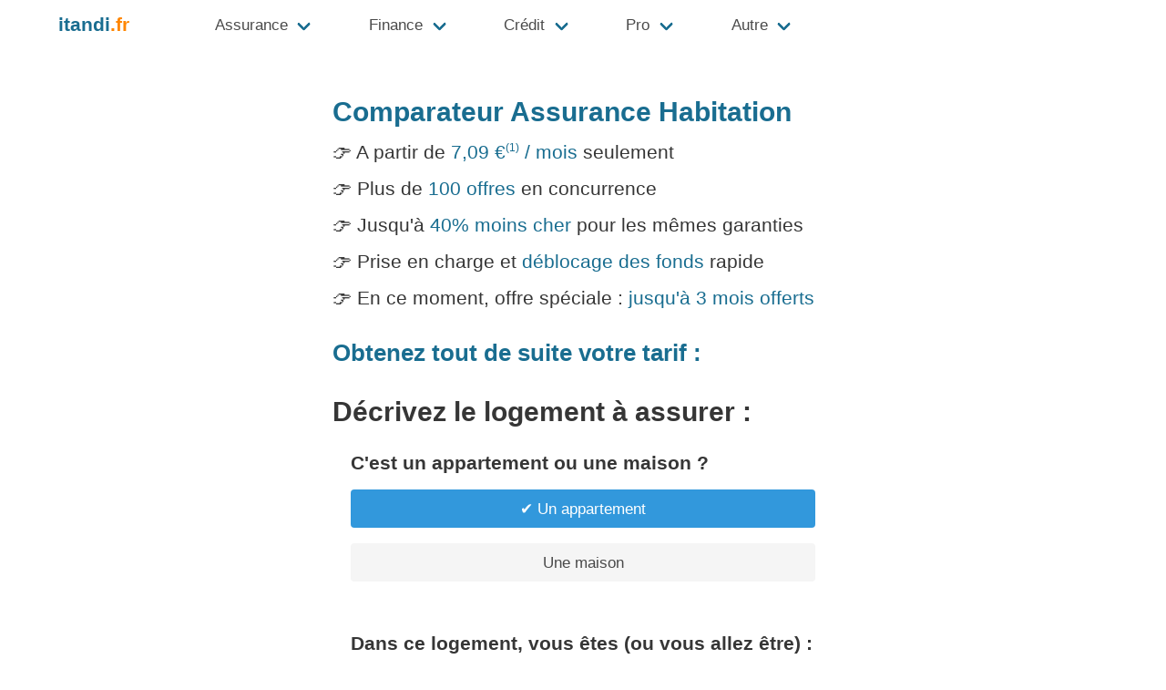

--- FILE ---
content_type: text/html;charset=UTF-8
request_url: https://www.itandi.fr/assurance/comparateur-assurance-habitation
body_size: 54140
content:
<!DOCTYPE html><html><head><meta charset="utf-8"><meta name="viewport" content="width=device-width, initial-scale=1"><title>Comparateur Assurance Habitation - Comparatif et Devis en Ligne</title><meta name="description" content="Comparez plus de 100 formules d'assurance habitation en quelques clics | Prix à partir de 7,09€* par mois | Comparateur gratuit et accès aux devis en direct et sans engagement"><link rel="canonical" href="https://www.itandi.fr/assurance/comparateur-assurance-habitation" /><meta name="robots" content="noarchive"><style type="text/css">.button,.input,.select select,.textarea,button[type=button][data-type=radio][data-checked=false],button[type=button][data-type=radio][data-checked=true]{-moz-appearance:none;-webkit-appearance:none;align-items:center;border:1px solid transparent;border-radius:4px;box-shadow:none;display:inline-flex;font-size:1rem;height:2.5em;justify-content:flex-start;line-height:1.5;padding:calc(.5em - 1px) calc(.75em - 1px);position:relative;vertical-align:top}.button:active,.button:focus,.input:active,.input:focus,.select select:active,.select select:focus,.textarea:active,.textarea:focus,button:active[type=button][data-type=radio][data-checked=false],button:active[type=button][data-type=radio][data-checked=true],button:focus[type=button][data-type=radio][data-checked=false],button:focus[type=button][data-type=radio][data-checked=true]{outline:none}.button[disabled],.select select[disabled]{cursor:not-allowed}.button,button[type=button][data-type=radio][data-checked=false],button[type=button][data-type=radio][data-checked=true]{-webkit-touch-callout:none;-webkit-user-select:none;-moz-user-select:none;-ms-user-select:none;user-select:none}.navbar-link:not(.is-arrowless):after,.select:not(.is-multiple):not(.is-loading):after{border:3px solid transparent;border-radius:2px;border-right:0;border-top:0;content:" ";display:block;height:.625em;margin-top:-.4375em;pointer-events:none;position:absolute;top:50%;transform:rotate(-45deg);transform-origin:center;width:.625em}.box:not(:last-child),.content:not(:last-child),.message:not(:last-child),.progress:not(:last-child),.table-container:not(:last-child),.title:not(:last-child){margin-bottom:1.5rem}.delete,.modal-close{-webkit-touch-callout:none;-webkit-user-select:none;-moz-user-select:none;-ms-user-select:none;user-select:none;-moz-appearance:none;-webkit-appearance:none;background-color:rgba(10,10,10,.2);border:none;border-radius:290486px;cursor:pointer;pointer-events:auto;display:inline-block;flex-grow:0;flex-shrink:0;font-size:0;height:20px;max-height:20px;max-width:20px;min-height:20px;min-width:20px;outline:none;position:relative;vertical-align:top;width:20px}.delete:after,.delete:before,.modal-close:after,.modal-close:before{background-color:#fff;content:"";display:block;left:50%;position:absolute;top:50%;transform:translateX(-50%) translateY(-50%) rotate(45deg);transform-origin:center center}.delete:before,.modal-close:before{height:2px;width:50%}.delete:after,.modal-close:after{height:50%;width:2px}.delete:focus,.delete:hover,.modal-close:focus,.modal-close:hover{background-color:rgba(10,10,10,.3)}.delete:active,.modal-close:active{background-color:rgba(10,10,10,.4)}.is-large.modal-close{height:32px;max-height:32px;max-width:32px;min-height:32px;min-width:32px;width:32px}.modal,.modal-background{bottom:0;left:0;position:absolute;right:0;top:0}.faq-question,blockquote,body,figure,h1,h2,h3,h4,hr,html,iframe,li,ol,p,textarea,ul{margin:0;padding:0}.faq-question,h1,h2,h3,h4{font-size:100%;font-weight:400}ul{list-style:none}button,input,select,textarea{margin:0}html{box-sizing:border-box}*,:after,:before{box-sizing:inherit}iframe{border:0}table{border-collapse:collapse;border-spacing:0}td,th{padding:0}td:not([align]),th:not([align]){text-align:inherit}html{background-color:#fff;font-size:17px;-webkit-font-smoothing:antialiased;min-width:300px;overflow-x:hidden;overflow-y:scroll;text-rendering:optimizeLegibility}article,figure,footer,header,section{display:block}body,button,input,select,textarea{font-family:Arial,Helvetica,sans-serif}body{color:#4a4a4a;font-size:1em;font-weight:400;line-height:1.5}a{color:#196d90;cursor:pointer;text-decoration:none}a:hover{}hr{background-color:#f5f5f5;border:none;display:block;height:2px;margin:1.5rem 0}img{height:auto;max-width:100%}input[type=checkbox]{vertical-align:baseline}small{font-size:.875em}span{font-style:inherit;font-weight:inherit}strong{color:#363636;font-weight:700}table td,table th{vertical-align:top}table td:not([align]),table th:not([align]){text-align:inherit}table th{color:#363636}.box{background-color:#fff;border-radius:6px;box-shadow:0 .5em 1em -.125em rgba(10,10,10,.1),0 0 0 1px rgba(10,10,10,.02);color:#4a4a4a;display:block;padding:1.25rem}.button,button[type=button][data-type=radio][data-checked=false],button[type=button][data-type=radio][data-checked=true]{background-color:#fff;border-color:#dbdbdb;border-width:1px;color:#363636;cursor:pointer;justify-content:center;padding:calc(.5em - 1px) 1em;text-align:center;white-space:nowrap}.button:hover,button:hover[type=button][data-type=radio][data-checked=false],button:hover[type=button][data-type=radio][data-checked=true]{border-color:#b5b5b5;color:findDarkColor(#196d90)}.button:focus,button:focus[type=button][data-type=radio][data-checked=false],button:focus[type=button][data-type=radio][data-checked=true]{border-color:#3273dc;color:#363636}.button.is-focused:not(:active),.button:focus:not(:active),button.is-focused:not(:active)[type=button][data-type=radio][data-checked=false],button.is-focused:not(:active)[type=button][data-type=radio][data-checked=true],button:focus:not(:active)[type=button][data-type=radio][data-checked=false],button:focus:not(:active)[type=button][data-type=radio][data-checked=true]{box-shadow:0 0 0 .125em rgba(25,109,144,.25)}.button:active,button:active[type=button][data-type=radio][data-checked=false],button:active[type=button][data-type=radio][data-checked=true]{border-color:#4a4a4a;color:#363636}.button.is-white.is-focused:not(:active),.button.is-white:focus:not(:active),button.is-white.is-focused:not(:active)[type=button][data-type=radio][data-checked=false],button.is-white.is-focused:not(:active)[type=button][data-type=radio][data-checked=true],button.is-white:focus:not(:active)[type=button][data-type=radio][data-checked=false],button.is-white:focus:not(:active)[type=button][data-type=radio][data-checked=true]{box-shadow:0 0 0 .125em hsla(0,0%,100%,.25)}.button.is-black.is-focused:not(:active),.button.is-black:focus:not(:active),button.is-black.is-focused:not(:active)[type=button][data-type=radio][data-checked=false],button.is-black.is-focused:not(:active)[type=button][data-type=radio][data-checked=true],button.is-black:focus:not(:active)[type=button][data-type=radio][data-checked=false],button.is-black:focus:not(:active)[type=button][data-type=radio][data-checked=true]{box-shadow:0 0 0 .125em rgba(10,10,10,.25)}button[type=button][data-type=radio][data-checked=false]{background-color:#f5f5f5;border-color:transparent;color:rgba(0,0,0,.7)}button:hover[type=button][data-type=radio][data-checked=false]{background-color:#eee;border-color:transparent;color:rgba(0,0,0,.7)}button:focus[type=button][data-type=radio][data-checked=false]{border-color:transparent;color:rgba(0,0,0,.7)}.button.is-light.is-focused:not(:active),.button.is-light:focus:not(:active),button.is-focused:not(:active)[type=button][data-type=radio][data-checked=false],button.is-light.is-focused:not(:active)[type=button][data-type=radio][data-checked=true],button.is-light:focus:not(:active)[type=button][data-type=radio][data-checked=true],button:focus:not(:active)[type=button][data-type=radio][data-checked=false]{box-shadow:0 0 0 .125em hsla(0,0%,96.1%,.25)}button:active[type=button][data-type=radio][data-checked=false]{background-color:#e8e8e8;border-color:transparent;color:rgba(0,0,0,.7)}.button.is-dark.is-focused:not(:active),.button.is-dark:focus:not(:active),button.is-dark.is-focused:not(:active)[type=button][data-type=radio][data-checked=false],button.is-dark.is-focused:not(:active)[type=button][data-type=radio][data-checked=true],button.is-dark:focus:not(:active)[type=button][data-type=radio][data-checked=false],button.is-dark:focus:not(:active)[type=button][data-type=radio][data-checked=true]{box-shadow:0 0 0 .125em rgba(54,54,54,.25)}.button.is-primary{background-color:#196d90;border-color:transparent;color:#fff}.button.is-primary:hover{background-color:#176585}.button.is-primary:focus,.button.is-primary:hover{border-color:transparent;color:#fff}.button.is-primary.is-focused:not(:active),.button.is-primary:focus:not(:active),button.is-primary.is-focused:not(:active)[type=button][data-type=radio][data-checked=false],button.is-primary.is-focused:not(:active)[type=button][data-type=radio][data-checked=true],button.is-primary:focus:not(:active)[type=button][data-type=radio][data-checked=false],button.is-primary:focus:not(:active)[type=button][data-type=radio][data-checked=true]{box-shadow:0 0 0 .125em rgba(25,109,144,.25)}.button.is-primary:active{background-color:#155d7a;border-color:transparent;color:#fff}.button.is-link{background-color:#196d90;border-color:transparent;color:#fff}.button.is-link:hover{background-color:#176585}.button.is-link:focus,.button.is-link:hover{border-color:transparent;color:#fff}.button.is-link.is-focused:not(:active),.button.is-link:focus:not(:active),button.is-link.is-focused:not(:active)[type=button][data-type=radio][data-checked=false],button.is-link.is-focused:not(:active)[type=button][data-type=radio][data-checked=true],button.is-link:focus:not(:active)[type=button][data-type=radio][data-checked=false],button.is-link:focus:not(:active)[type=button][data-type=radio][data-checked=true]{box-shadow:0 0 0 .125em rgba(25,109,144,.25)}.button.is-link:active{background-color:#155d7a;border-color:transparent;color:#fff}.button.is-info,button[type=button][data-type=radio][data-checked=true]{background-color:#3298dc;border-color:transparent;color:#fff}.button.is-info:hover,button:hover[type=button][data-type=radio][data-checked=true]{background-color:#2793da;border-color:transparent;color:#fff}.button.is-info:focus,button:focus[type=button][data-type=radio][data-checked=true]{border-color:transparent;color:#fff}.button.is-info.is-focused:not(:active),.button.is-info:focus:not(:active),button.is-focused:not(:active)[type=button][data-type=radio][data-checked=true],button.is-info.is-focused:not(:active)[type=button][data-type=radio][data-checked=false],button.is-info:focus:not(:active)[type=button][data-type=radio][data-checked=false],button:focus:not(:active)[type=button][data-type=radio][data-checked=true]{box-shadow:0 0 0 .125em rgba(50,152,220,.25)}.button.is-info:active,button:active[type=button][data-type=radio][data-checked=true]{background-color:#238cd1;border-color:transparent;color:#fff}.button.is-success{background-color:#48c774;border-color:transparent;color:#fff}.button.is-success:hover{background-color:#3ec46d}.button.is-success:focus,.button.is-success:hover{border-color:transparent;color:#fff}.button.is-success.is-focused:not(:active),.button.is-success:focus:not(:active),button.is-success.is-focused:not(:active)[type=button][data-type=radio][data-checked=false],button.is-success.is-focused:not(:active)[type=button][data-type=radio][data-checked=true],button.is-success:focus:not(:active)[type=button][data-type=radio][data-checked=false],button.is-success:focus:not(:active)[type=button][data-type=radio][data-checked=true]{box-shadow:0 0 0 .125em rgba(72,199,116,.25)}.button.is-success:active{background-color:#3abb67;border-color:transparent;color:#fff}.button.is-warning{background-color:#ff8600;border-color:transparent;color:#fff}.button.is-warning:hover{background-color:#f27f00}.button.is-warning:focus,.button.is-warning:hover{border-color:transparent;color:#fff}.button.is-warning.is-focused:not(:active),.button.is-warning:focus:not(:active),button.is-warning.is-focused:not(:active)[type=button][data-type=radio][data-checked=false],button.is-warning.is-focused:not(:active)[type=button][data-type=radio][data-checked=true],button.is-warning:focus:not(:active)[type=button][data-type=radio][data-checked=false],button.is-warning:focus:not(:active)[type=button][data-type=radio][data-checked=true]{box-shadow:0 0 0 .125em rgba(255,134,0,.25)}.button.is-warning:active{background-color:#e67900;border-color:transparent;color:#fff}.button.is-danger{background-color:#f14668;border-color:transparent;color:#fff}.button.is-danger:hover{background-color:#f03a5f}.button.is-danger:focus,.button.is-danger:hover{border-color:transparent;color:#fff}.button.is-danger.is-focused:not(:active),.button.is-danger:focus:not(:active),button.is-danger.is-focused:not(:active)[type=button][data-type=radio][data-checked=false],button.is-danger.is-focused:not(:active)[type=button][data-type=radio][data-checked=true],button.is-danger:focus:not(:active)[type=button][data-type=radio][data-checked=false],button.is-danger:focus:not(:active)[type=button][data-type=radio][data-checked=true]{box-shadow:0 0 0 .125em rgba(241,70,104,.25)}.button.is-danger:active{background-color:#ef2e55;border-color:transparent;color:#fff}.button.is-small{font-size:.75rem}.button.is-small:not(.is-rounded){border-radius:2px}.button.is-medium{font-size:1.25rem}.button[disabled]{background-color:#fff;border-color:#dbdbdb;box-shadow:none;opacity:.5}.button.is-fullwidth,button[type=button][data-type=radio][data-checked=false],button[type=button][data-type=radio][data-checked=true]{display:flex;width:100%}.buttons{align-items:center;display:flex;flex-wrap:wrap;justify-content:flex-start}.buttons .button{margin-bottom:.5rem}.buttons:last-child{margin-bottom:-.5rem}.buttons:not(:last-child){margin-bottom:1rem}.buttons.has-addons .button:not(:first-child){border-bottom-left-radius:0;border-top-left-radius:0}.buttons.has-addons .button:not(:last-child){border-bottom-right-radius:0;border-top-right-radius:0;margin-right:-1px}.buttons.has-addons .button:last-child{margin-right:0}.buttons.has-addons .button:hover{z-index:2}.buttons.has-addons .button.is-selected,.buttons.has-addons .button:active,.buttons.has-addons .button:focus{z-index:3}.buttons.has-addons .button.is-selected:hover,.buttons.has-addons .button:active:hover,.buttons.has-addons .button:focus:hover{z-index:4}.container{flex-grow:1;margin:0 auto;position:relative;width:auto}@media screen and (min-width:1024px){.container{max-width:960px}}@media screen and (min-width:1216px){.container:not(.is-max-desktop){max-width:1152px}}@media screen and (min-width:1408px){.container:not(.is-max-desktop):not(.is-max-widescreen){max-width:1344px}}.content li+li{margin-top:.25em}.content blockquote:not(:last-child),.content ol:not(:last-child),.content p:not(:last-child),.content ul:not(:last-child){margin-bottom:1em}.content .faq-question,.content h1,.content h2,.content h3,.content h4{color:#363636;font-weight:600;line-height:1.125}.content h1{font-size:2em;margin-bottom:.5em}.content h1:not(:first-child){margin-top:1em}.content h2{font-size:1.75em;margin-bottom:.5714em}.content h2:not(:first-child){margin-top:1.1428em}.content .faq-question,.content h3{font-size:1.5em;margin-bottom:.6666em}.content .faq-question:not(:first-child),.content h3:not(:first-child){margin-top:1.3333em}.content h4{font-size:1.25em;margin-bottom:.8em}.content blockquote{background-color:#f5f5f5;border-left:5px solid #dbdbdb;padding:1.25em 1.5em}.content ol{list-style-position:outside;margin-left:2em;margin-top:1em}.content ol:not([type]){list-style-type:decimal}.content ul{list-style:disc outside;margin-left:2em;margin-top:1em}.content figure{margin-left:2em;margin-right:2em;text-align:center}.content figure:not(:last-child){margin-bottom:2em}.content figure img{display:inline-block}.content sup{font-size:75%}.content table{width:100%}.content table td,.content table th{border:solid #dbdbdb;border-width:0 0 1px;padding:.5em .75em;vertical-align:top}.content table th{color:#363636}.content table th:not([align]){text-align:inherit}.content table thead th{border-width:0 0 2px;color:#363636}.content table tbody tr:last-child td{border-bottom-width:0}.image{display:block;position:relative}.image img{display:block;height:auto;width:100%}.image img.is-rounded{border-radius:290486px}.image.is-64x64{height:64px;width:64px}.image.is-96x96{height:96px;width:96px}.progress{-moz-appearance:none;-webkit-appearance:none;border:none;border-radius:290486px;display:block;height:1rem;overflow:hidden;padding:0;width:100%}.progress::-webkit-progress-bar{background-color:#ededed}.progress::-webkit-progress-value{background-color:#4a4a4a}.progress::-moz-progress-bar{background-color:#4a4a4a}.progress.is-success::-webkit-progress-value{background-color:#48c774}.progress.is-success::-moz-progress-bar{background-color:#48c774}.progress.is-success:indeterminate{background-image:linear-gradient(90deg,#48c774 30%,#ededed 0)}.progress:indeterminate{animation-duration:1.5s;animation-iteration-count:infinite;animation-name:moveIndeterminate;animation-timing-function:linear;background-color:#ededed;background-image:linear-gradient(90deg,#4a4a4a 30%,#ededed 0);background-position:0 0;background-repeat:no-repeat;background-size:150% 150%}.progress:indeterminate::-webkit-progress-bar{background-color:transparent}.progress:indeterminate::-moz-progress-bar{background-color:transparent}@keyframes moveIndeterminate{0%{background-position:200% 0}to{background-position:-200% 0}}.table{background-color:#fff;color:#363636}.table td,.table th{border:solid #dbdbdb;border-width:0 0 1px;padding:.5em .75em;vertical-align:top}.table th{color:#363636}.table th:not([align]){text-align:inherit}.table thead{background-color:transparent}.table thead th{border-width:0 0 2px;color:#363636}.table tbody{background-color:transparent}.table tbody tr:last-child td{border-bottom-width:0}.table.is-bordered td,.table.is-bordered th{border-width:1px}.table.is-bordered tr:last-child td,.table.is-bordered tr:last-child th{border-bottom-width:1px}.table.is-striped tbody tr:not(.is-selected):nth-child(2n){background-color:#fafafa}.table-container{-webkit-overflow-scrolling:touch;overflow:auto;overflow-y:hidden;max-width:100%}.title{word-break:break-word;color:#363636;font-size:2rem;font-weight:600;line-height:1.125}.input,.select select,.textarea{background-color:#fff;border-color:#dbdbdb;border-radius:4px;color:#363636}.input::-moz-placeholder,.select select::-moz-placeholder,.textarea::-moz-placeholder{color:rgba(54,54,54,.3)}.input::-webkit-input-placeholder,.select select::-webkit-input-placeholder,.textarea::-webkit-input-placeholder{color:rgba(54,54,54,.3)}.input:-moz-placeholder,.select select:-moz-placeholder,.textarea:-moz-placeholder{color:rgba(54,54,54,.3)}.input:-ms-input-placeholder,.select select:-ms-input-placeholder,.textarea:-ms-input-placeholder{color:rgba(54,54,54,.3)}.input:hover,.select select:hover,.textarea:hover{border-color:#b5b5b5}.input:active,.input:focus,.select select:active,.select select:focus,.textarea:active,.textarea:focus{border-color:#196d90;box-shadow:0 0 0 .125em rgba(25,109,144,.25)}.select select[disabled]{background-color:#f5f5f5;border-color:#f5f5f5;box-shadow:none;color:#7a7a7a}.select select[disabled]::-moz-placeholder{color:hsla(0,0%,47.8%,.3)}.select select[disabled]::-webkit-input-placeholder{color:hsla(0,0%,47.8%,.3)}.select select[disabled]:-moz-placeholder{color:hsla(0,0%,47.8%,.3)}.input,.textarea{box-shadow:inset 0 .0625em .125em rgba(10,10,10,.05);max-width:100%;width:100%}.textarea{display:block;max-width:100%;min-width:100%;padding:calc(.75em - 1px);resize:vertical}.textarea:not([rows]){max-height:40em;min-height:8em}.checkbox{display:inline-block;line-height:1.25;position:relative}.checkbox,.checkbox input{cursor:pointer}.checkbox:hover{color:#363636}.select{display:inline-block;max-width:100%;position:relative;vertical-align:top}.select:not(.is-multiple){height:2.5em}.select:not(.is-multiple):not(.is-loading):after{border-color:#196d90;right:1.125em;z-index:4}.select select{cursor:pointer;display:block;font-size:1em;max-width:100%;outline:none}.select select[disabled]:hover{border-color:#f5f5f5}.select select:not([multiple]){padding-right:2.5em}.select:not(.is-multiple):not(.is-loading):hover:after{border-color:#363636}.is-white.select-date1:not(:hover):after,.is-white.select-date2:not(:hover):after,.is-white.select-date3:not(:hover):after,.select.is-white:not(:hover):after{border-color:#fff}.is-black.select-date1:not(:hover):after,.is-black.select-date2:not(:hover):after,.is-black.select-date3:not(:hover):after,.select.is-black:not(:hover):after{border-color:#0a0a0a}.is-light.select-date1:not(:hover):after,.is-light.select-date2:not(:hover):after,.is-light.select-date3:not(:hover):after,.select.is-light:not(:hover):after,button.select-date1[data-checked=false][data-type=radio][type=button]:not(:hover):after,button.select-date2[data-checked=false][data-type=radio][type=button]:not(:hover):after,button.select-date3[data-checked=false][data-type=radio][type=button]:not(:hover):after,button.select[data-checked=false][data-type=radio][type=button]:not(:hover):after{border-color:#f5f5f5}.is-dark.select-date1:not(:hover):after,.is-dark.select-date2:not(:hover):after,.is-dark.select-date3:not(:hover):after,.select.is-dark:not(:hover):after{border-color:#363636}.is-link.select-date1:not(:hover):after,.is-link.select-date2:not(:hover):after,.is-link.select-date3:not(:hover):after,.is-primary.select-date1:not(:hover):after,.is-primary.select-date2:not(:hover):after,.is-primary.select-date3:not(:hover):after,.select.is-link:not(:hover):after,.select.is-primary:not(:hover):after{border-color:#196d90}.is-info.select-date1:not(:hover):after,.is-info.select-date2:not(:hover):after,.is-info.select-date3:not(:hover):after,.select.is-info:not(:hover):after,button.select-date1[data-checked=true][data-type=radio][type=button]:not(:hover):after,button.select-date2[data-checked=true][data-type=radio][type=button]:not(:hover):after,button.select-date3[data-checked=true][data-type=radio][type=button]:not(:hover):after,button.select[data-checked=true][data-type=radio][type=button]:not(:hover):after{border-color:#3298dc}.is-success.select-date1:not(:hover):after,.is-success.select-date2:not(:hover):after,.is-success.select-date3:not(:hover):after,.select.is-success:not(:hover):after{border-color:#48c774}.is-warning.select-date1:not(:hover):after,.is-warning.select-date2:not(:hover):after,.is-warning.select-date3:not(:hover):after,.select.is-warning:not(:hover):after{border-color:#ff8600}.is-danger.select-date1:not(:hover):after,.is-danger.select-date2:not(:hover):after,.is-danger.select-date3:not(:hover):after,.select.is-danger:not(:hover):after{border-color:#f14668}.select.is-fullwidth,.select.is-fullwidth select{width:100%}.media{align-items:flex-start;display:flex;text-align:inherit}.media .media{border-top:1px solid hsla(0,0%,85.9%,.5);display:flex;padding-top:.75rem}.media-content{flex-basis:auto;flex-grow:1;flex-shrink:1;text-align:inherit}@media screen and (max-width:768px){.media-content{overflow-x:auto}}.menu{font-size:1rem}.menu-list{line-height:1.25}.menu-list a{border-radius:2px;color:#4a4a4a;display:block;padding:.5em .75em}.menu-list a:hover{background-color:#f5f5f5;color:#363636}.menu-label{color:#7a7a7a;font-size:.75em;letter-spacing:.1em;text-transform:uppercase}.menu-label:not(:last-child){margin-bottom:1em}.message{background-color:#f5f5f5;border-radius:4px;font-size:1rem}.message.is-primary{background-color:#eef8fc}.message.is-primary .message-body{border-color:#196d90;color:#249ed1}.message-body{border-radius:4px;border:solid #dbdbdb;border-width:0 0 0 4px;color:#4a4a4a;padding:1.25em 1.5em}.modal{align-items:center;display:none;flex-direction:column;justify-content:center;overflow:hidden;position:fixed;z-index:40}.modal.is-active{display:flex}.modal-background{background-color:rgba(10,10,10,.76)}.modal-card,.modal-content{margin:0 20px;max-height:calc(100vh - 160px);overflow:auto;position:relative;width:100%}@media screen and (min-width:769px){.modal-card,.modal-content{margin:0 auto;max-height:calc(100vh - 40px);width:640px}}.modal-close{background:none;height:40px;position:fixed;right:20px;top:20px;width:40px}.modal-card{display:flex;flex-direction:column;max-height:calc(100vh - 40px);overflow:hidden;-ms-overflow-y:visible}.modal-card-foot,.modal-card-head{align-items:center;background-color:#f5f5f5;display:flex;flex-shrink:0;justify-content:flex-start;padding:20px;position:relative}.modal-card-head{border-bottom:1px solid #dbdbdb;border-top-left-radius:6px;border-top-right-radius:6px}.modal-card-title{color:#363636;flex-grow:1;flex-shrink:0;font-size:1.5rem;line-height:1}.modal-card-foot{border-bottom-left-radius:6px;border-bottom-right-radius:6px;border-top:1px solid #dbdbdb}.modal-card-foot .button:not(:last-child){margin-right:.5em}.modal-card-body{-webkit-overflow-scrolling:touch;background-color:#fff;flex-grow:1;flex-shrink:1;overflow:auto;padding:20px}.navbar{background-color:#fff;min-height:3.25rem;position:relative;z-index:30}.navbar>.container{width:100%}.navbar-brand,.navbar>.container{align-items:stretch;display:flex;min-height:3.25rem}.navbar-brand{flex-shrink:0}.navbar-brand a.navbar-item:focus,.navbar-brand a.navbar-item:hover{background-color:transparent}.navbar-burger{color:#4a4a4a;cursor:pointer;display:block;height:3.25rem;position:relative;width:3.25rem;margin-left:auto}.navbar-burger span{background-color:currentColor;display:block;height:1px;left:calc(50% - 8px);position:absolute;transform-origin:center;transition-duration:86ms;transition-property:background-color,opacity,transform;transition-timing-function:ease-out;width:16px}.navbar-burger span:first-child{top:calc(50% - 6px)}.navbar-burger span:nth-child(2){top:calc(50% - 1px)}.navbar-burger span:nth-child(3){top:calc(50% + 4px)}.navbar-burger:hover{background-color:rgba(0,0,0,.05)}.navbar-burger.is-active span:first-child{transform:translateY(5px) rotate(45deg)}.navbar-burger.is-active span:nth-child(2){opacity:0}.navbar-burger.is-active span:nth-child(3){transform:translateY(-5px) rotate(-45deg)}.navbar-menu{display:none}.navbar-item,.navbar-link{color:#4a4a4a;display:block;line-height:1.5;padding:.5rem .75rem;position:relative}.navbar-link,a.navbar-item{cursor:pointer}.navbar-link:focus,.navbar-link:focus-within,.navbar-link:hover,a.navbar-item:focus,a.navbar-item:focus-within,a.navbar-item:hover{background-color:#fafafa;color:#196d90}.navbar-item{flex-grow:0;flex-shrink:0}.navbar-item.has-dropdown{padding:0}.navbar-link:not(.is-arrowless){padding-right:2.5em}.navbar-link:not(.is-arrowless):after{border-color:#196d90;margin-top:-.375em;right:1.125em}.navbar-dropdown{font-size:.875rem;padding-bottom:.5rem;padding-top:.5rem}.navbar-dropdown .navbar-item{padding-left:1.5rem;padding-right:1.5rem}@media screen and (max-width:1023px){.navbar>.container{display:block}.navbar-brand .navbar-item{align-items:center;display:flex}.navbar-link:after{display:none}.navbar-menu{background-color:#fff;box-shadow:0 8px 16px rgba(10,10,10,.1);padding:.5rem 0}.navbar-menu.is-active{display:block}}@media screen and (min-width:1024px){.navbar,.navbar-menu,.navbar-start{align-items:stretch;display:flex}.navbar{min-height:3.25rem}.navbar.is-transparent .navbar-link:focus,.navbar.is-transparent .navbar-link:hover,.navbar.is-transparent a.navbar-item:focus,.navbar.is-transparent a.navbar-item:hover{background-color:transparent!important}.navbar.is-transparent .navbar-item.has-dropdown.is-hoverable:focus-within .navbar-link,.navbar.is-transparent .navbar-item.has-dropdown.is-hoverable:focus .navbar-link,.navbar.is-transparent .navbar-item.has-dropdown.is-hoverable:hover .navbar-link{background-color:transparent!important}.navbar.is-transparent .navbar-dropdown a.navbar-item:focus,.navbar.is-transparent .navbar-dropdown a.navbar-item:hover{background-color:#f5f5f5;color:#0a0a0a}.navbar-burger{display:none}.navbar-item,.navbar-link{align-items:center;display:flex}.navbar-item.has-dropdown{align-items:stretch}.navbar-item.is-hoverable:focus-within .navbar-dropdown,.navbar-item.is-hoverable:focus .navbar-dropdown,.navbar-item.is-hoverable:hover .navbar-dropdown{display:block}.navbar-item.is-hoverable:focus-within .navbar-dropdown.is-boxed,.navbar-item.is-hoverable:focus .navbar-dropdown.is-boxed,.navbar-item.is-hoverable:hover .navbar-dropdown.is-boxed{opacity:1;pointer-events:auto;transform:translateY(0)}.navbar-menu{flex-grow:1;flex-shrink:0}.navbar-start{justify-content:flex-start;margin-right:auto}.navbar-dropdown{background-color:#fff;border-bottom-left-radius:6px;border-bottom-right-radius:6px;border-top:2px solid #dbdbdb;box-shadow:0 8px 8px rgba(10,10,10,.1);display:none;font-size:.875rem;left:0;min-width:100%;position:absolute;top:100%;z-index:20}.navbar-dropdown .navbar-item{padding:.375rem 1rem;white-space:nowrap}.navbar-dropdown a.navbar-item{padding-right:3rem}.navbar-dropdown a.navbar-item:focus,.navbar-dropdown a.navbar-item:hover{background-color:#f5f5f5;color:#0a0a0a}.navbar-dropdown.is-boxed{border-radius:6px;border-top:none;box-shadow:0 8px 8px rgba(10,10,10,.1),0 0 0 1px rgba(10,10,10,.1);display:block;opacity:0;pointer-events:none;top:calc(100% - 4px);transform:translateY(-5px);transition-duration:86ms;transition-property:opacity,transform}.navbar>.container .navbar-brand{margin-left:-.75rem}.navbar>.container .navbar-menu{margin-right:-.75rem}.navbar-link.is-active:not(:focus):not(:hover),a.navbar-item.is-active:not(:focus):not(:hover){background-color:transparent}.navbar-item.has-dropdown:focus .navbar-link,.navbar-item.has-dropdown:hover .navbar-link{background-color:#fafafa}}.column{display:block;flex-basis:0;flex-grow:1;flex-shrink:1;padding:.75rem}.columns.is-mobile>.column.is-2{flex:none;width:16.66667%}.columns.is-mobile>.column.is-8{flex:none;width:66.66667%}@media screen and (max-width:768px){.column.is-half-mobile{flex:none;width:50%}}@media print,screen and (min-width:769px){.column.is-half{flex:none;width:50%}.column.is-one-third{flex:none;width:33.3333%}.column.is-one-quarter{flex:none;width:25%}.column.is-2{flex:none;width:16.66667%}.column.is-3{flex:none;width:25%}.column.is-8{flex:none;width:66.66667%}}@media screen and (min-width:1024px){.column.is-one-third-desktop{flex:none;width:33.3333%}}.columns{margin-left:-.75rem;margin-right:-.75rem;margin-top:-.75rem}.columns:last-child{margin-bottom:-.75rem}.columns:not(:last-child){margin-bottom:.75rem}.columns.is-gapless{margin-left:0;margin-right:0;margin-top:0}.columns.is-gapless>.column{margin:0;padding:0!important}.columns.is-gapless:not(:last-child){margin-bottom:1.5rem}.columns.is-gapless:last-child{margin-bottom:0}.columns.is-mobile{display:flex}.columns.is-multiline{flex-wrap:wrap}.columns.is-vcentered{align-items:center}@media print,screen and (min-width:769px){.columns:not(.is-desktop){display:flex}}.has-text-white{color:#fff!important}a.has-text-white:focus,a.has-text-white:hover{color:#e6e6e6!important}.has-background-white{background-color:#fff!important}.faq-question,.has-text-primary{color:#196d90!important}a.has-text-primary:focus,a.has-text-primary:hover{color:#114c65!important}.has-background-primary{background-color:#196d90!important}.has-background-info{background-color:#3298dc!important}.has-background-success{background-color:#48c774!important}.has-text-warning{color:#ff8600!important}.has-background-warning{background-color:#ff8600!important}.has-text-grey{color:#7a7a7a!important}.has-background-grey-lighter{background-color:#dbdbdb!important}.has-background-white-ter{background-color:#f5f5f5!important}.is-clearfix:after{clear:both;content:" ";display:table}.is-pulled-right{float:right!important}.is-clickable{cursor:pointer!important;pointer-events:all!important}.is-clipped{overflow:hidden!important}.my-0{margin-top:0!important;margin-bottom:0!important}.mt-1{margin-top:.25rem!important}.mx-1{margin-left:.25rem!important;margin-right:.25rem!important}.mt-2{margin-top:.5rem!important}.mr-2{margin-right:.5rem!important}.mb-2{margin-bottom:.5rem!important}.ml-2{margin-left:.5rem!important}.my-2{margin-top:.5rem!important;margin-bottom:.5rem!important}.mt-3{margin-top:.75rem!important}.mr-3{margin-right:.75rem!important}.mt-4{margin-top:1rem!important}.mr-4{margin-right:1rem!important}.mb-4{margin-bottom:1rem!important}.mx-4{margin-left:1rem!important;margin-right:1rem!important}.my-4{margin-top:1rem!important;margin-bottom:1rem!important}.mt-5{margin-top:1.5rem!important}.mb-5{margin-bottom:1.5rem!important}.mx-5{margin-left:1.5rem!important;margin-right:1.5rem!important}.my-5{margin-top:1.5rem!important;margin-bottom:1.5rem!important}.mt-6{margin-top:3rem!important}.mb-6{margin-bottom:3rem!important}.ml-6{margin-left:3rem!important}.pt-2{padding-top:.5rem!important}.px-2{padding-left:.5rem!important;padding-right:.5rem!important}.py-2{padding-top:.5rem!important;padding-bottom:.5rem!important}.pt-3{padding-top:.75rem!important}.is-size-4{font-size:1.5rem!important}.is-size-5{font-size:1.25rem!important}.is-size-6{font-size:1rem!important}.is-size-7{font-size:.75rem!important}@media screen and (max-width:768px){.is-size-5-mobile{font-size:1.25rem!important}.is-size-6-mobile{font-size:1rem!important}.is-size-7-mobile{font-size:.75rem!important}}.has-text-centered{text-align:center!important}.has-text-left{text-align:left!important}.has-text-right{text-align:right!important}.has-text-weight-normal{font-weight:400!important}.has-text-weight-bold{font-weight:700!important}@media screen and (max-width:768px){.is-flex-mobile{display:flex!important}}@media screen and (max-width:768px){.is-inline-flex-mobile{display:inline-flex!important}}.is-hidden,[data-hidden=true]{display:none!important}@media screen and (max-width:768px){.is-hidden-mobile{display:none!important}}@media print,screen and (min-width:769px){.is-hidden-tablet{display:none!important}}.footer,.section{padding:3rem 1.5rem}.footer{background-color:#fafafa}a.has-text-primary:focus,a.has-text-primary:hover{color:#196d90!important}.upsell-box{min-height:142px}.upsell-box:hover{background-color:#f8f8ff;color:#196d90}.upsell-svg{max-height:42px}.upsell-box h3{line-height:1.28}@media screen and (min-width:1024px){.level0{margin-left:3rem!important}}@media screen and (min-width:1024px){.level1{margin-left:1rem!important;margin-right:1rem!important}}@media screen and (max-width:1024px){.level2{margin-left:1rem!important}}.cross1.is-active{transform:translateY(5px) rotate(45deg);color:#196d90}.cross2.is-active{opacity:0}.cross3.is-active{transform:translateY(-5px) rotate(-45deg);color:#196d90}.arrow-right:not(.is-arrowless):after{transform:rotate(-45deg)}@media screen and (max-width:1024px){.arrow-right:not(.is-arrowless):after{transform:rotate(225deg)}}.lds-ring{display:inline-block;position:relative;width:80px;height:80px}.lds-ring div{box-sizing:border-box;display:block;position:absolute;width:64px;height:64px;margin:8px;border-radius:50%;animation:lds-ring 1.2s cubic-bezier(.5,0,.5,1) infinite;border:8px solid transparent;border-top-color:#999}.lds-ring div:first-child{animation-delay:-.45s}.lds-ring div:nth-child(2){animation-delay:-.3s}.lds-ring div:nth-child(3){animation-delay:-.15s}@keyframes lds-ring{0%{transform:rotate(0deg)}to{transform:rotate(1turn)}}ul.autocomplete{padding:6px 16px;background-color:bisque;max-height:200px;overflow-y:auto;margin:0;border-bottom-left-radius:6px;border-bottom-right-radius:6px}ul.autocomplete>li{cursor:pointer;list-style:none}.backtotop svg{height:16px;padding-top:4px}.infobulle{background-color:#eef8fc;padding:4px 8px;font-size:65%;color:#249ed1;border-radius:999px;font-weight:400;cursor:help}.infotext{text-decoration:underline dotted #196d90;cursor:help}.table-container{max-width:950px!important}.box-field{border-radius:6px;padding:12px 20px;margin-top:16px}@media screen and (max-width:400px){.box-field{padding:12px}}.box-field.is-error{background-color:#f7ccbb}.box-field.is-error .select:not(.is-multiple):not(.is-loading):after,.box-field.is-error .select select,.box-field.is-error input{border-color:#b00101}.box-field.is-valid .select select,.box-field.is-valid input{background-color:#f3fdef}.error-message svg{width:15px;fill:#b00101;margin-right:10px;margin-top:18px}.error-message span{color:#b00101;margin-top:18px}.iframe{margin:20px auto;border-radius:13px}@media screen and (min-width:1024px){.iframe{width:800px;height:500px}}@media screen and (max-width:360px){.button.is-small{font-size:.65rem!important}}@media screen and (max-width:375px){.button-primary,.button-warning{font-size:.85rem!important}}@media screen and (max-width:375px){.button.is-medium{font-size:1rem!important}}a.toc-link{color:#fff}.toc-link:before{content:"";position:absolute;left:0;width:15px;height:15px;border:1px solid #196d90!important;border-radius:50%;background-color:#fff;z-index:20}.toc-list-item{position:relative;padding-left:30px;margin:0 0 0 30px}.toc-link:after{content:"";position:absolute;top:15px;left:7px;width:1px;height:100%;border-left:1px dashed #196d90!important}.toc-link.is-active-link:before{background-color:#196d90!important}a.no-after:after{display:none}html{scroll-behavior:smooth;scroll-padding-top:16vh}@media screen and (max-width:420px){html{scroll-padding-top:5vh}}@media screen and (min-width:769px){#sommaire{position:sticky;top:90px}}#sommaire>.menu-list{overflow:auto}@media screen and (min-width:420px){#sommaire>.menu-list{max-height:500px}}li.menu-mobile-link{display:flex;align-items:center;color:#196d90;cursor:pointer;visibility:visible;max-height:150px;opacity:1;transition:max-height .2s ease-in-out,opacity .2s ease-in-out,visibility .2s ease-in-out,margin-bottom .2s ease-in-out}li.menu-mobile-link>a{color:#196d90!important;cursor:pointer}li.menu-mobile-link>a:hover{text-decoration:underline}li.menu-mobile-link:before{top:0;left:12px;content:"\2022";color:#196d90;display:block;font-weight:700}button[type=button][data-type=radio][data-checked=true]:before{content:"\2714";padding-right:5px}.box-borderl-info{border-left:5px solid #3298dc}.box-borderl-info,.box-borderl-primary{background-color:#eaf2f8!important;color:#000!important}.box-borderl-primary{border-left:5px solid #196d90}.box-borderl-warning{border-left:5px solid #ff8600;background-color:#fff5e6!important;color:#000!important}.box-borderl-grey{border-left:5px solid #dbdbdb;background-color:#f5f5f5!important;color:#000!important}.box-borderl-success{border-left:5px solid #2dd119;background-color:#c2f7bb!important;color:#000!important}ol.stylized-list{list-style:none;counter-reset:item;margin-left:0;padding-left:30px}ol.stylized-list li{counter-increment:item;margin-bottom:10px;position:relative;list-style:none}ol.stylized-list li:before{position:absolute;left:-30px;content:counter(item);background:#196d90;color:#fff;border-radius:50%;text-align:center;width:20px;height:20px;display:flex;align-items:center;justify-content:center}</style><script>let pixelGtagAnalyticsId = 'G-2R23LG9SNY';let pixelFbqId = '1663264450582985';let popUpConsent = true;let popUpClientId = '65b7a7fa8d77832b859ec7d3';let popUpCookiesVersion = 'itandi-fr-EU';var cookieMapping={adwords:{axeptioCookieKey:["google_ads","google_conversion_tracking","google_conversion_linker","google_remarketing"],pixelId:"undefined"!==typeof pixelGtagAdwordsId?pixelGtagAdwordsId:null,loaded:!1},analytics:{axeptioCookieKey:"google_analytics",pixelId:"undefined"!==typeof pixelGtagAnalyticsId?pixelGtagAnalyticsId:null,loaded:!1},adsense:{axeptioCookieKey:"double_click",pixelId:"undefined"!==typeof publisherAdsenseId?publisherAdsenseId:null,loaded:!1},facebook:{axeptioCookieKey:["facebook_conversion_tracking","facebook_custom_audiences","facebook_pixel","facebook_sdk"],pixelId:"undefined"!==typeof pixelFbqId?pixelFbqId:null,loaded:!1},facebook_shopping:{axeptioCookieKey:["facebook_conversion_tracking","facebook_custom_audiences","facebook_pixel","facebook_sdk"],pixelId:"undefined"!==typeof pixelFbqShoppingId?pixelFbqShoppingId:null,loaded:!1},bing:{axeptioCookieKey:"bing",pixelId:"undefined"!==typeof pixelBingId?pixelBingId:null,loaded:!1},outbrain:{axeptioCookieKey:"outbrain",pixelId:"undefined"!==typeof pixelOutbrainId?pixelOutbrainId:null,loaded:!1},tiktok:{axeptioCookieKey:"tiktok",pixelId:"undefined"!==typeof pixelTikTokId?pixelTikTokId:null,loaded:!1},snapchat:{axeptioCookieKey:"snapchat",pixelId:"undefined"!==typeof pixelSnapchatId?pixelSnapchatId:null,loaded:!1},brevo:{axeptioCookieKey:"sendinblue",pixelId:"undefined"!==typeof pixelBrevoId?pixelBrevoId:null,loaded:!1}};"undefined"!==typeof popUpConsent&&popUpConsent&&(window.axeptioSettings={clientId:popUpClientId,cookiesVersion:popUpCookiesVersion},function(b,a){var d=b.getElementsByTagName(a)[0];b=b.createElement(a);b.async=!0;b.src="//static.axept.io/sdk.js";d.parentNode.insertBefore(b,d)}(document,"script"),void 0===window._axcb&&(window._axcb=[]),window._axcb.push(function(b){b.on("cookies:complete",function(a){hasConsent("facebook",a)&&loadFacebookAdsPixel(pixelFbqId);hasConsent("facebook_shopping",a)&&loadFacebookAdsShoppingPixel(pixelFbqShoppingId);hasConsent("facebook",a)||hasConsent("facebook_shopping",a)||removeFacebookAdsPixel();if(hasConsent("adwords",a))loadAdwordsPixel(pixelGtagAdwordsId);else try{gtag("set","url_passthrough",!0)}catch(f){}if(hasConsent("analytics",a))loadAnalyticsPixel(pixelGtagAnalyticsId);else try{gtag("set","url_passthrough",!0)}catch(f){}hasConsent("adwords",a)||hasConsent("analytics",a)||removeGtagPixel();try{gtag("consent","update",a.$$googleConsentMode)}catch(f){}if("undefined"!==typeof publisherAdsenseId){var d=document.querySelectorAll("div.adsense-skeleton");if("undefined"!==typeof AUTO_ADS&&AUTO_ADS||0<d.length)loadAdsensePixel(publisherAdsenseId),hasConsent("adsense",a)?updateAdsensePersonalizedAds(!0):updateAdsensePersonalizedAds(!1)}hasConsent("outbrain",a)?loadOutbrainPixel(pixelOutbrainId):removeOutbrainPixel();hasConsent("bing",a)?loadBingPixel(pixelBingId):removeBingPixel();updateBingConsent(a.bing);hasConsent("tiktok",a)?loadTiktokPixel(pixelTikTokId):removeTikTokPixel();hasConsent("snapchat",a)?loadSnapchatPixel(pixelSnapchatId):removeSnapchatPixel();hasConsent("brevo",a)?loadBrevoPixel(pixelBrevoId):removeBrevoPixel()})}));"undefined"!==typeof popUpConsent&&popUpConsent||(hasConsent("facebook")&&loadFacebookAdsPixel(pixelFbqId),hasConsent("facebook_shopping")&&loadFacebookAdsShoppingPixel(pixelFbqShoppingId),hasConsent("adwords")&&loadAdwordsPixel(pixelGtagAdwordsId),hasConsent("analytics")&&loadAnalyticsPixel(pixelGtagAnalyticsId),updateGtagConsent(!0,!0),"undefined"!==typeof publisherAdsenseId&&hasConsent("adsense")&&(loadAdsensePixel(publisherAdsenseId),updateAdsensePersonalizedAds(!0)),hasConsent("outbrain")&&loadOutbrainPixel(pixelOutbrainId),hasConsent("bing")&&loadBingPixel(pixelBingId),updateBingConsent(!0),hasConsent("tiktok")&&loadTiktokPixel(pixelTikTokId),hasConsent("snapchat")&&loadSnapchatPixel(pixelSnapchatId),hasConsent("brevo")&&loadBrevoPixel(pixelBrevoId));function loadFacebookAdsPixel(b){cookieMapping.facebook.loaded||cookieMapping.facebook_shopping.loaded||(cookieMapping.facebook.loaded=!0,!function(a,d,f,c,e,g,h){a.fbq||(e=a.fbq=function(){e.callMethod?e.callMethod.apply(e,arguments):e.queue.push(arguments)},a._fbq||(a._fbq=e),e.push=e,e.loaded=!0,e.version="2.0",e.queue=[],g=d.createElement(f),g.async=!0,g.src=c,h=d.getElementsByTagName(f)[0],h.parentNode.insertBefore(g,h))}(window,document,"script","https://connect.facebook.net/en_US/fbevents.js"),fbq("init",b),fbq("track","PageView"))}function loadFacebookAdsShoppingPixel(b){loadFacebookAdsPixel(b);cookieMapping.facebook_shopping.loaded=!0}function removeFacebookAdsPixel(){removeScriptsWithSrcContaining("connect.facebook.net");deleteCookie("_fbp");deleteCookie("_fbc");delete fbq;delete _fbq}function loadGtagPixel(b){function a(){dataLayer.push(arguments)}if(cookieMapping.adwords.loaded||cookieMapping.analytics.loaded)a("config",b);else{(function(f){f.gtag||(f.gtag=function(){dataLayer.push(arguments)})})(window);var d=document.createElement("SCRIPT");d.async=!0;d.src="https://www.googletagmanager.com/gtag/js?id="+b;document.head.appendChild(d);window.dataLayer=window.dataLayer||[];a("js",new Date);a("config",b);a("consent","default",{ad_storage:"denied",ad_user_data:"denied",ad_personalization:"denied",analytics_storage:"denied",wait_for_update:500})}}function loadAdwordsPixel(b){loadGtagPixel(b);cookieMapping.adwords.loaded=!0}function loadAnalyticsPixel(b){loadGtagPixel(b);cookieMapping.analytics.loaded=!0}function removeGtagPixel(){removeScriptsWithSrcContaining("googletagmanager.com");deleteCookie("_ga");decodeURIComponent(document.cookie).split(";").forEach(function(b){var a=/^(_ga_[^=]*)=(.*)/;a.test(b)&&(b=b.replace(a,"$1"),deleteCookie(b))})}function updateGtagConsent(b,a){b={ad_storage:!0===b?"granted":"denied",ad_user_data:!0===b?"granted":"denied",ad_personalization:!0===b?"granted":"denied",analytics_storage:!0===a?"granted":"denied"};try{gtag("consent","update",b)}catch(d){}}function loadAdsensePixel(b){if(!cookieMapping.adsense.loaded){var a=document.createElement("SCRIPT");a.async=!0;a.src="https://pagead2.googlesyndication.com/pagead/js/adsbygoogle.js?client=ca-pub-"+b;a.crossorigin="anonymous";document.head.appendChild(a)}cookieMapping.adsense.loaded=!0}function updateAdsensePause(b){b?(adsbygoogle=window.adsbygoogle||[]).pauseAdRequests=1:(adsbygoogle=window.adsbygoogle||[]).pauseAdRequests=0}function updateAdsensePersonalizedAds(b){b?(adsbygoogle=window.adsbygoogle||[]).requestNonPersonalizedAds=0:(adsbygoogle=window.adsbygoogle||[]).requestNonPersonalizedAds=1}function loadOutbrainPixel(b){cookieMapping.outbrain.loaded||(cookieMapping.outbrain.loaded=!0,!function(a,d){if(a.obApi)d=function(c){return"[object Array]"===Object.prototype.toString.call(c)?c:[c]},a.obApi.marketerId=d(a.obApi.marketerId).concat(d(b));else{var f=a.obApi=function(){f.dispatch?f.dispatch.apply(f,arguments):f.queue.push(arguments)};f.version="1.1";f.loaded=!0;f.marketerId=b;f.queue=[];a=d.createElement("script");a.async=!0;a.src="//amplify.outbrain.com/cp/obtp.js";a.type="text/javascript";d=d.getElementsByTagName("script")[0];d.parentNode.insertBefore(a,d)}}(window,document),obApi("track","PAGE_VIEW"))}function removeOutbrainPixel(){removeScriptsWithSrcContaining("outbrain.com")}function loadBingPixel(b){cookieMapping.bing.loaded||(cookieMapping.bing.loaded=!0,function(a,d,f,c,e){a[e]=a[e]||[];var g=function(){var k={ti:b};k.q=a[e];a[e]=new UET(k);a[e].push("pageLoad")};var h=d.createElement(f);h.src=c;h.async=1;h.onload=h.onreadystatechange=function(){var k=this.readyState;k&&"loaded"!==k&&"complete"!==k||(g(),h.onload=h.onreadystatechange=null)};d=d.getElementsByTagName(f)[0];d.parentNode.insertBefore(h,d)}(window,document,"script","//bat.bing.com/bat.js","uetq"),window.uetq=window.uetq||[],window.uetq.push("consent","default",{ad_storage:"denied"}))}function removeBingPixel(){removeScriptsWithSrcContaining("bat.bing.com");deleteCookie("_uetsid");deleteCookie("_uetvid");localStorage.removeItem("_uetsid");localStorage.removeItem("_uetsid_exp");localStorage.removeItem("_uetvid");localStorage.removeItem("_uetvid_exp")}function loadTiktokPixel(b){cookieMapping.tiktok.loaded||(cookieMapping.tiktok.loaded=!0,!function(a,d,f){a.TiktokAnalyticsObject=f;var c=a[f]=a[f]||[];c.methods="page track identify instances debug on off once ready alias group enableCookie disableCookie".split(" ");c.setAndDefer=function(e,g){e[g]=function(){e.push([g].concat(Array.prototype.slice.call(arguments,0)))}};for(a=0;a<c.methods.length;a++)c.setAndDefer(c,c.methods[a]);c.instance=function(e){e=c._i[e]||[];for(var g=0;g<c.methods.length;g++)c.setAndDefer(e,c.methods[g]);return e};c.load=function(e,g){c._i=c._i||{};c._i[e]=[];c._i[e]._u="https://analytics.tiktok.com/i18n/pixel/events.js";c._t=c._t||{};c._t[e]=+new Date;c._o=c._o||{};c._o[e]=g||{};g=document.createElement("script");g.type="text/javascript";g.async=!0;g.src="https://analytics.tiktok.com/i18n/pixel/events.js?sdkid="+e+"&lib="+f;e=document.getElementsByTagName("script")[0];e.parentNode.insertBefore(g,e)};c.load(b);c.page()}(window,document,"ttq"))}function removeTikTokPixel(){removeScriptsWithSrcContaining("analytics.tiktok.com");deleteCookie("_tt_enable_cookie");deleteCookie("_ttp");sessionStorage.removeItem("tt_appInfo");sessionStorage.removeItem("tt_pixel_session_index");sessionStorage.removeItem("tt_sessionId")}function loadSnapchatPixel(b){cookieMapping.snapchat.loaded||(cookieMapping.snapchat.loaded=!0,function(a,d,f){if(!a.snaptr){var c=a.snaptr=function(){c.handleRequest?c.handleRequest.apply(c,arguments):c.queue.push(arguments)};c.queue=[];r=d.createElement("script");r.async=!0;r.src=f;a=d.getElementsByTagName("script")[0];a.parentNode.insertBefore(r,a)}}(window,document,"https://sc-static.net/scevent.min.js"),snaptr("init",b),snaptr("track","PAGE_VIEW"))}function removeSnapchatPixel(){removeScriptsWithSrcContaining("tr.snapchat.com");removeIframesWithSrcContaining("tr.snapchat.com");removeScriptsWithSrcContaining("sc-static.net");deleteCookie("_scid_r");deleteCookie("_scid");sessionStorage.removeItem("u_scsid_r");sessionStorage.removeItem("u_scsid");localStorage.removeItem("u_sclid_r");localStorage.removeItem("u_sclid")}function loadBrevoPixel(b){cookieMapping.brevo.loaded||(cookieMapping.brevo.loaded=!0,function(){window.sib={equeue:[],client_key:b};window.brevo={};for(var a=["track","identify","trackLink","page"],d=0;d<a.length;d++)(function(f){window.brevo[f]=function(){var c=Array.prototype.slice.call(arguments);(window.sib[f]||function(){var e={};e[f]=c;window.sib.equeue.push(e)})(c[0],c[1],c[2],c[3])}})(a[d]);a=document.createElement("script");d=document.getElementsByTagName("script")[0];a.type="text/javascript";a.id="brevo-js";a.async=!0;a.src="https://sibautomation.com/sa.js?key="+window.sib.client_key;d.parentNode.insertBefore(a,d);window.brevo.page()}())}function removeBrevoPixel(){removeScriptsWithSrcContaining("sibautomation.com");removeIframesWithSrcContaining("sibautomation.com");deleteCookie("sib_cuid")}function firePixels(){var b="undefined"!==typeof axeptioSDK?axeptioSDK.userPreferencesManager.choices:null,a=null,d=null;if("undefined"!==typeof form&&"undefined"!==typeof form.version){if(1===form.version||2===form.version)a=form.output.event_id,d=form.output.holder_email;3===form.version&&(a=form.eventId,d=form.getFieldOption("holder_email","value"));4===form.version&&(a=form.eventId,d=form.getFieldValue("holder_email"))}if(hasConsent("facebook",b))if(null!==a)try{fbq("track","Lead",null,{eventID:a})}catch(c){}else try{fbq("track","Lead",null)}catch(c){}if(hasConsent("facebook_shopping",b))if(null!==a)try{fbq("track","Purchase",{value:0,currency:"EUR"},{eventID:a})}catch(c){}else try{fbq("track","Purchase",{value:0,currency:"EUR"})}catch(c){}if(hasConsent("adwords",b)&&"undefined"!==typeof pixelGtagAdwordsConversionId){var f=pixelGtagAdwordsId+"/"+pixelGtagAdwordsConversionId;if(null!==a)try{gtag("event","conversion",{send_to:f,transaction_id:a})}catch(c){}else try{gtag("event","conversion",{send_to:f})}catch(c){}}if(hasConsent("analytics",b))try{gtag("event","generate_lead")}catch(c){}if(hasConsent("outbrain",b))try{obApi("track","Lead Itandi")}catch(c){}if(hasConsent("bing",b)){try{window.uetq=window.uetq||[]}catch(c){}try{window.uetq.push("event","submit_lead_form",{revenue_value:null,currency:"USD"})}catch(c){}}if(hasConsent("tiktok",b))try{ttq.track("SubmitForm")}catch(c){}if(hasConsent("snapchat",b)){try{snaptr("track","SUBSCRIBE")}catch(c){}try{snaptr("track","SIGN_UP")}catch(c){}}if(hasConsent("brevo",b)){if(null!==d)try{window.sib.email_id=d}catch(c){}try{brevo.track("lead_website")}catch(c){}}}function deleteCookie(b){document.cookie=b+"=; Path=/; Expires=Thu, 01 Jan 1970 00:00:01 GMT;"}function removeScriptsWithSrcContaining(b){document.querySelectorAll("script").forEach(function(a){var d=new RegExp(b);""!==a.src&&d.test(a.src)&&a.remove()})}function removeIframesWithSrcContaining(b){document.querySelectorAll("iframe").forEach(function(a){var d=new RegExp(b);""!==a.src&&d.test(a.src)&&a.remove()})}function hasConsent(b,a){a=void 0===a?null:a;return null===cookieMapping[b].pixelId?!1:null!==cookieMapping[b].pixelId&&("undefined"===typeof popUpConsent||!popUpConsent)||null!==cookieMapping[b].pixelId&&null===a&&"undefined"!==typeof popUpConsent&&popUpConsent?!0:"undefined"!==typeof popUpConsent&&popUpConsent&&null!==a?Array.isArray(cookieMapping[b].axeptioCookieKey)?(consent=!0,cookieMapping[b].axeptioCookieKey.forEach(function(d){"undefined"!==typeof a[d]&&a[d]||(consent=!1)}),consent):"undefined"!==typeof a[cookieMapping[b].axeptioCookieKey]&&a[cookieMapping[b].axeptioCookieKey]:!1}function logLoadedPixels(){Object.entries(cookieMapping).forEach(function(b){console.log(b[0],b[1].loaded)})}function createAdsenseArticle(){var b=document.createElement("ins");b.className="adsbygoogle";b.style.display="block";b.style.textAlign="center";b.dataset.adClient="ca-pub-"+publisherAdsenseId;b.dataset.adFormat="fluid";b.dataset.adLayout="in-article";b.dataset.adSlot=adsenseArticleBlockId;var a=document.createElement("div");a.className="mb-3";a.appendChild(b);return a}function createAdsenseDisplay(){var b=document.createElement("ins");b.className="adsbygoogle";b.style.display="block";b.dataset.adClient="ca-pub-"+publisherAdsenseId;b.dataset.adFormat="auto";b.dataset.adSlot=adsenseDisplayBlockId;b.dataset.fullWidthResponsive="true";var a=document.createElement("div");a.className="mb-3";a.appendChild(b);return a}window.addEventListener("load",function(){document.querySelectorAll("div.adsense-skeleton").forEach(function(b){if("undefined"===typeof publisherAdsenseId)b.remove();else{switch(b.dataset.label){case "article":var a=createAdsenseArticle();b.replaceWith(a);break;default:a=createAdsenseDisplay(),b.replaceWith(a)}a.after(getAdsenseActivationScript())}})});function getAdsenseActivationScript(){var b=document.createElement("script");b.id=self.crypto.randomUUID();b.type="text/javascript";b.text="(adsbygoogle = window.adsbygoogle || []).push({});";return b}function updateBingConsent(b){b={ad_storage:!0===b?"granted":"denied"};window.uetq=window.uetq||[];window.uetq.push("consent","update",b)};</script><script type="application/ld+json">{"@context":"https:\/\/schema.org\/","@type":"NewsArticle","headline":"Comparateur Assurance Habitation&nbsp;: Comparez les devis en ligne","datePublished":"2021-07-20T13:53:12+02:00","dateModified":"2024-12-03T11:12:56+01:00","author":[{"@type":"Person","name":"Alexandre Lamour","url":"https:\/\/www.itandi.fr\/auteur\/redaction-alexandre-lamour"}],"image":["https:\/\/medias.lecomparateurassurance.com\/assureurs\/logos\/LOVYS.png"]}</script><link rel="icon" href="https://www.itandi.fr/img/favicon.png" type="image/png"></head><body><nav class="navbar is-transparent" role="navigation" aria-label="main navigation"><div class="container"><div class="navbar-brand"><a class="navbar-item has-text-primary is-size-5 has-text-weight-bold" href="https://www.itandi.fr">itandi<span class="has-text-warning">.fr</span></a><a onclick="burger(this);" role="button" class="navbar-burger" aria-label="menu" aria-expanded="false" data-target="main-menu"><span class="cross1" aria-hidden="true"></span><span class="cross2" aria-hidden="true"></span><span class="cross3" aria-hidden="true"></span></a></div><div id="main-menu" class="navbar-menu"><div class="navbar-start level0"><div class="navbar-item has-dropdown is-hoverable" onmouseenter="level2enter(this);" onmouseleave="level2leave(this);" onclick="level2(this);" aria-expanded="false" data-target="plus-assurance"><a class="navbar-link level1 arrow-right">Assurance</a><div class="navbar-dropdown is-boxed is-hidden" id="plus-assurance"><a class="navbar-item level2" href="https://www.itandi.fr/assurance/comparateur-assurance-auto">Assurance Auto</a><a class="navbar-item level2" href="https://www.itandi.fr/assurance/mutuelle-sante-pas-cher">Mutuelle Santé</a><a class="navbar-item level2" href="https://www.itandi.fr/assurance/comparateur-assurance-habitation">Assurance Habitation</a><a class="navbar-item level2" href="https://www.itandi.fr/assurance/changer-assurance-pret-immobilier">Assurance de Prêt</a><a class="navbar-item level2" href="https://www.itandi.fr/assurance/assurance-animaux">Assurance Animaux</a><a class="navbar-item level2" href="https://www.itandi.fr/assurance/mutuelle-sante-pas-cher">Mutuelle Senior</a><a class="navbar-item level2" href="https://www.itandi.fr/assurance/assurance-obseques">Assurance Obsèques</a><a class="navbar-item level2" href="https://www.itandi.fr/assurance/assurance-moto">Assurance Moto</a><a class="navbar-item level2" href="https://www.itandi.fr/assurance/assurance-deces">Assurance Décès</a><a class="navbar-item level2" href="https://www.itandi.fr/assurance/assurance-dependance">Assurance Dépendance</a><a class="navbar-item level2" href="https://www.itandi.fr/assurance/assurance-loyer-impaye">Assurance Loyers Impayés</a><a class="navbar-item level2" href="https://www.itandi.fr/assurance/assurance-camping-car">Assurance Camping-Car</a><a class="navbar-item level2" href="https://www.itandi.fr/assurance/assurance-bateau">Assurance Bateau</a></div></div><div class="navbar-item has-dropdown is-hoverable" onmouseenter="level2enter(this);" onmouseleave="level2leave(this);" onclick="level2(this);" aria-expanded="false" data-target="plus-finance"><a class="navbar-link level1 arrow-right">Finance</a><div class="navbar-dropdown is-boxed is-hidden" id="plus-finance"><a class="navbar-item level2" href="https://www.itandi.fr/travaux/devis-travaux">Devis Travaux</a><a class="navbar-item level2" href="https://www.itandi.fr/energie/comparateur-energie">Électricité et Gaz</a><a class="navbar-item level2" href="https://www.itandi.fr/finance/investissement-pinel">Défiscalisation Immobilière</a><a class="navbar-item level2" href="https://www.itandi.fr/finance/comparateur-banque">Comparateur de Banque</a><a class="navbar-item level2" href="https://www.itandi.fr/finance/comparateur-livret-epargne">Livret d'Epargne</a><a class="navbar-item level2" href="https://www.itandi.fr/finance/comparateur-frais-boursier">Comparateur Boursier</a><a class="navbar-item level2" href="https://www.itandi.fr/finance/plan-epargne-retraite-per">Plan Épargne Retraite</a><a class="navbar-item level2" href="https://www.itandi.fr/assurance/comparateur-assurance-vie">Assurance Vie</a></div></div><div class="navbar-item has-dropdown is-hoverable" onmouseenter="level2enter(this);" onmouseleave="level2leave(this);" onclick="level2(this);" aria-expanded="false" data-target="plus-credit"><a class="navbar-link level1 arrow-right">Crédit</a><div class="navbar-dropdown is-boxed is-hidden" id="plus-credit"><a class="navbar-item level2" href="https://www.itandi.fr/finance/comparateur-credit-immobilier">Crédit Immobilier</a><a class="navbar-item level2" href="https://www.itandi.fr/finance/credit-consommation">Crédit Conso</a><a class="navbar-item level2" href="https://www.itandi.fr/finance/rachat-de-credit">Rachat de Crédit</a></div></div><div class="navbar-item has-dropdown is-hoverable" onmouseenter="level2enter(this);" onmouseleave="level2leave(this);" onclick="level2(this);" aria-expanded="false" data-target="plus-pro"><a class="navbar-link level1 arrow-right">Pro</a><div class="navbar-dropdown is-boxed is-hidden" id="plus-pro"><a class="navbar-item level2" href="https://www.itandi.fr/assurance/mutuelle-independant">Mutuelle TNS</a><a class="navbar-item level2" href="https://www.itandi.fr/assurance/comparateur-mutuelle-entreprise">Mutuelle Collective</a><a class="navbar-item level2" href="https://www.itandi.fr/assurance/comparateur-garantie-decennale">Assurance Décennale</a><a class="navbar-item level2" href="https://www.itandi.fr/assurance/responsabilite-civile-professionnelle">RC Professionnelle</a><a class="navbar-item level2" href="https://www.itandi.fr/assurance/assurance-dommage-ouvrage">Dommages Ouvrage</a><a class="navbar-item level2" href="https://www.itandi.fr/assurance/assurance-multirisque-professionnelle">Multirisque Professionnelle</a><a class="navbar-item level2" href="https://www.itandi.fr/assurance/assurance-homme-cle">Assurance Homme-Clé</a><a class="navbar-item level2" href="https://www.itandi.fr/assurance/assurance-flotte-automobile">Flotte Automobile</a><a class="navbar-item level2" href="https://www.itandi.fr/assurance/assurance-prevoyance-tns">Prévoyance TNS</a></div></div><div class="navbar-item has-dropdown is-hoverable" onmouseenter="level2enter(this);" onmouseleave="level2leave(this);" onclick="level2(this);" aria-expanded="false" data-target="plus-autre"><a class="navbar-link level1 arrow-right">Autre</a><div class="navbar-dropdown is-boxed is-hidden" id="plus-autre"><a class="navbar-item level2" href="https://www.itandi.fr/assurance/surcomplementaire-sante">Surcomplémentaire Santé</a><a class="navbar-item level2" href="https://www.itandi.fr/assurance/assurance-auto-temporaire">Assurance Auto Temporaire</a><a class="navbar-item level2" href="https://www.itandi.fr/assurance/assurance-voiture-sans-permis">Assurance Voiture Sans Permis</a><a class="navbar-item level2" href="https://www.itandi.fr/assurance/assurance-protection-juridique">Protection Juridique</a><a class="navbar-item level2" href="https://www.itandi.fr/assurance/garantie-accidents-vie">Garantie Accidents de la Vie</a><a class="navbar-item level2" href="https://www.itandi.fr/assurance/assurance-indemnites-journalieres">Indemnités Journalières</a><a class="navbar-item level2" href="https://www.itandi.fr/assurance/assurance-cheval">Assurance Cheval</a><a class="navbar-item level2" href="https://www.itandi.fr/assurance/assurance-velo">Assurance Vélo</a> <a class="navbar-item level2" href="https://www.itandi.fr/assurance/assurance-voyage">Assurance Voyage</a> <a class="navbar-item level2" href="https://www.itandi.fr/assurance/comparateur-assurance-sante-internationale">Assurance Santé Internationale</a><a class="navbar-item level2" href="https://www.itandi.fr/assurance/assurance-scolaire">Assurance Scolaire</a><a class="navbar-item level2" href="https://www.itandi.fr/assurance/assurance-multirisque-immeuble-copropriete">Multirisque Immeuble Copropriété</a><a class="navbar-item level2" href="https://www.itandi.fr/assurance/punaises-de-lit">Assurance Punaises de Lit</a><a class="navbar-item level2" href="https://www.itandi.fr/assurance/assurance-jet-ski">Assurance Jetski</a><a class="navbar-item level2" href="https://www.itandi.fr/assurance/comparateur-assurance-mobil-home">Assurance Mobil-Home</a> <a class="navbar-item level2" href="https://www.itandi.fr/assurance/assurance-panne-mecanique">Assurance Panne Mécanique</a> <a class="navbar-item level2" href="https://www.itandi.fr/assurance/assurance-cyber-risques">Assurance Cyber-risques</a></div></div></div></div></div></nav><section class="section"><div style="max-width:550px;" class="container content"><div id="devis"></div></div></section><section class="section has-background-primary mt-6"><div class="container" style="max-width:700px;"><div class="columns has-text-centered has-text-white is-size-5"><div class="column"><svg class="mt-3" style="height:60px;" xmlns="http://www.w3.org/2000/svg" viewBox="0 0 448 512"><path fill="currentColor" d="M432 304c0 114.9-93.1 208-208 208S16 418.9 16 304c0-104 76.3-190.2 176-205.5V64h-28c-6.6 0-12-5.4-12-12V12c0-6.6 5.4-12 12-12h120c6.6 0 12 5.4 12 12v40c0 6.6-5.4 12-12 12h-28v34.5c37.5 5.8 71.7 21.6 99.7 44.6l27.5-27.5c4.7-4.7 12.3-4.7 17 0l28.3 28.3c4.7 4.7 4.7 12.3 0 17l-29.4 29.4-.6.6C419.7 223.3 432 262.2 432 304zm-176 36V188.5c0-6.6-5.4-12-12-12h-40c-6.6 0-12 5.4-12 12V340c0 6.6 5.4 12 12 12h40c6.6 0 12-5.4 12-12z"></path></svg><br>Réponse rapide</div><div class="column"><svg class="mt-3" style="height:60px;" xmlns="http://www.w3.org/2000/svg" viewBox="0 0 576 512"><path fill="currentColor" d="M416 192c0-88.37-93.12-160-208-160S0 103.63 0 192c0 34.27 14.13 65.95 37.97 91.98C24.61 314.22 2.52 338.16 2.2 338.5A7.995 7.995 0 0 0 8 352c36.58 0 66.93-12.25 88.73-24.98C128.93 342.76 167.02 352 208 352c114.88 0 208-71.63 208-160zm-224 96v-16.29c-11.29-.58-22.27-4.52-31.37-11.35-3.9-2.93-4.1-8.77-.57-12.14l11.75-11.21c2.77-2.64 6.89-2.76 10.13-.73 3.87 2.42 8.26 3.72 12.82 3.72h28.11c6.5 0 11.8-5.92 11.8-13.19 0-5.95-3.61-11.19-8.77-12.73l-45-13.5c-18.59-5.58-31.58-23.42-31.58-43.39 0-24.52 19.05-44.44 42.67-45.07V96c0-4.42 3.58-8 8-8h16c4.42 0 8 3.58 8 8v16.29c11.29.58 22.27 4.51 31.37 11.35 3.9 2.93 4.1 8.77.57 12.14l-11.75 11.21c-2.77 2.64-6.89 2.76-10.13.73-3.87-2.43-8.26-3.72-12.82-3.72h-28.11c-6.5 0-11.8 5.92-11.8 13.19 0 5.95 3.61 11.19 8.77 12.73l45 13.5c18.59 5.58 31.58 23.42 31.58 43.39 0 24.53-19.05 44.44-42.67 45.07V288c0 4.42-3.58 8-8 8h-16c-4.42 0-8-3.58-8-8zm346.01 123.99C561.87 385.96 576 354.27 576 320c0-66.94-53.49-124.2-129.33-148.07.86 6.6 1.33 13.29 1.33 20.07 0 105.87-107.66 192-240 192-10.78 0-21.32-.77-31.73-1.88C207.8 439.63 281.77 480 368 480c40.98 0 79.07-9.24 111.27-24.98C501.07 467.75 531.42 480 568 480c3.2 0 6.09-1.91 7.34-4.84 1.27-2.94.66-6.34-1.55-8.67-.31-.33-22.42-24.24-35.78-54.5z"></path></svg><br>Tarifs transparents</div><div class="column"><svg class="mt-3" style="height:60px;" xmlns="http://www.w3.org/2000/svg" viewBox="0 0 640 512"><path fill="currentColor" d="M622.3 271.1l-115.2-45c-4.1-1.6-12.6-3.7-22.2 0l-115.2 45c-10.7 4.2-17.7 14-17.7 24.9 0 111.6 68.7 188.8 132.9 213.9 9.6 3.7 18 1.6 22.2 0C558.4 489.9 640 420.5 640 296c0-10.9-7-20.7-17.7-24.9zM496 462.4V273.3l95.5 37.3c-5.6 87.1-60.9 135.4-95.5 151.8zM224 256c70.7 0 128-57.3 128-128S294.7 0 224 0 96 57.3 96 128s57.3 128 128 128zm96 40c0-2.5.8-4.8 1.1-7.2-2.5-.1-4.9-.8-7.5-.8h-16.7c-22.2 10.2-46.9 16-72.9 16s-50.6-5.8-72.9-16h-16.7C60.2 288 0 348.2 0 422.4V464c0 26.5 21.5 48 48 48h352c6.8 0 13.3-1.5 19.2-4-54-42.9-99.2-116.7-99.2-212z"></path></svg><br>Données protégées</div></div></div></section><section class="section" style="background-color:aliceblue;"><div class="container is-max-desktop content box mt-6"><h1 class="title has-text-primary">Comparateur Assurance Habitation&nbsp;: Comparez les devis en ligne</h1><p>Besoin de comparer les assurances habitations afin de trouver la meilleure offre? Nous mettons à votre disposition l'ensemble des outils et des informations nécessaires pour réaliser un comparatif des offres les plus adaptées, affichant les meilleurs rapports qualité / prix, selon votre situation et votre logement.</p><h2 id="ancre1" data-label="Pourquoi comparer les assurances pour son logement (appartement ou maison)&nbsp;?">Pourquoi comparer les assurances pour son logement (appartement ou maison)&nbsp;?</h2><p>Comparer les assurances pour son appartement ou sa maison permet de trouver la meilleure offre pour une situation précise.</p><p>En effet, les profils des assurés sont variés et les logements qu'ils occupent le sont tout autant. Il est donc important d'être couvert par une assurance qui soit la plus pertinente et adaptée possible.</p><p>Comparer vous permettra également de bien comprendre les différents avantages et inconvénients de chaque contrat, notamment grâce à l'interface simplifiée de notre comparateur en ligne.</p><p>En bref, comparer les assurances habitation sur notre site vous permettra&nbsp;:</p><ul><li>De comparer plusieurs offres en quelques minutes</li><li>D'obtenir des informations transparentes et indépendantes sur chaque formule</li><li>De comprendre les différences entre plusieurs contrats en un coup d'œil</li><li>De trouver les tarifs les moins chers</li></ul><div class="box-borderl-info box has-background-info has-text-white"><strong>💡 À savoir&nbsp;:</strong> Le comparateur dédié à l'assurance habitation que nous proposons est entièrement gratuit, indépendant, sans engagement et est respectueux de vos données personnelles selon les règles en vigueur.</div><p><span><a class="top-back-bar" href="#sommaire" style="color: rgb(25, 109, 144);">↑ Sommaire </a></span></p><h2 id="ancre2" data-label="Comment obtenir un comparatif de devis d'assurance habitation&nbsp;?">Comment obtenir un comparatif de devis d'assurance habitation&nbsp;?</h2><p>En réalisant une simulation sur notre site, vous pourrez <a href="https://www.itandi.fr/assurance/comparatif-assurance-habitation" target="_blank" style="color: rgb(25, 109, 144);">obtenir un comparatif des assurances habitation</a> les plus pertinentes pour votre profil et votre logement.</p><p>Pour chacune des offres affichées, vous pourrez obtenir le détail des garanties, des prix et des conditions générales.</p><p>Si une offre vous plait mais que vous ne souhaitez pas y souscrire de suite, vous aurez la possibilité de recevoir une copie des devis de chaque offre par email. Grâce à ces devis officiels, les conditions aperçues seront encore valables pendant au moins 30 jours.</p><p>D'autres méthodes plus traditionnelles existent comme se rendre en agence ou réaliser une demande de devis sur le site internet d'un assureur, mais la démarche est souvent plus longue et les résultats ne sont pas forcément les plus adaptés.</p><p>Pour que votre comparatif soit le plus pertinent possible, il vous faudra répondre aux quelques questions suivantes:</p><ul><li>Quel est votre type de logement&nbsp;?</li><li>Quel est votre statut d'habitant&nbsp;?</li><li>Quelle est la vocation de votre logement&nbsp;? (Résidence principale ou secondaire&nbsp;?)</li><li>Quelle est la valeur du mobilier à couvrir dans le contrat&nbsp;?</li><li>Quel est le nombre de pièce à assurer&nbsp;?</li><li>Quelle est la surface habitation de votre logement en mètre carré&nbsp;?</li><li>Quel est votre code postal&nbsp;?</li><li>Quelle est votre ville&nbsp;?</li><li>Quel est le niveau d'assurance souhaité&nbsp;?</li><li>Des objets de valeurs doivent-ils être couverts&nbsp;?</li><li>Des sinistres ont-ils été déclarés ces deux années passées&nbsp;?</li><li>Un assureur a-t-il résilié votre contrat ces trois dernières années&nbsp;?</li><li>Avez-vous des pièces de vie ayant une surface de plus de 30 mètre carré&nbsp;?</li><li>Le logement dispose-t-il de dépendances&nbsp;?</li><li>Le logement dispose-t-il d'une cheminée ou d'un insert similaire&nbsp;?</li></ul><p>À la fin du processus, vous pourrez obtenir des tarifs et des propositions selon divers niveaux de formules, toutes adaptées aux informations communiquées.</p><p><span><a class="top-back-bar" href="#sommaire" style="color: rgb(25, 109, 144);">↑ Sommaire </a></span></p><h2 id="ancre3" data-label="Quels sont les profils ayant le plus intérêt à comparer les assurances habitation&nbsp;?">Quels sont les profils ayant le plus intérêt à comparer les assurances habitation&nbsp;?</h2><p>Quel que soit votre profil, vous pouvez réaliser un comparatif sur notre site afin de savoir si un autre assureur que le vôtre propose de&nbsp;:</p><ul><li>Meilleures garanties pour votre logement</li><li>Meilleurs tarifs pour votre logement</li><li>Meilleurs services pour votre logement</li></ul><p>L'ensemble des profils suivants peuvent donc comparer les différentes offres disponibles sur notre comparateur d'assurance multirisque habitation&nbsp;:</p><ul><li>Les <a href="https://www.itandi.fr/assurance/assurance-habitation-etudiant" target="_blank" style="color: rgb(25, 109, 144);">étudiants</a></li><li>Les locataires</li><li>Les colocataires</li><li>Les copropriétaires</li><li>Les propriétaires</li><li>Les <a href="https://www.itandi.fr/assurance/assurance-proprietaire-non-occupant" target="_blank" style="color: rgb(25, 109, 144);">propriétaires non-occupants</a></li></ul><p>Il en est de même pour les logements, que vous possédiez un studio, un appartement, une maison ou une villa vous pourrez comparer les contrats disponibles.</p><div class="box-borderl-warning box has-background-warning has-text-white ql-align-justify"><strong>💡 À savoir&nbsp;:</strong> Pour les propriétaires et copropriétaires d'immeubles, nous disposons d'un <a href="https://www.itandi.fr/assurance/assurance-multirisque-immeuble-copropriete" target="_blank" style="color: rgb(25, 109, 144);">comparateur d'assurance multirisque immeuble</a> spécifiquement dédié.</div><p><span><a class="top-back-bar" href="#sommaire" style="color: rgb(25, 109, 144);">↑ Sommaire </a></span></p><h2 id="ancre4" data-label="Quand comparer les assurances habitation&nbsp;?">Quand comparer les assurances habitation&nbsp;?</h2><p>Vous pouvez comparer les offres et contrats à tout moment, cependant, nous remarquons que la majorité de nos internautes utilisent notre comparateur d'assurances maison et appartement dans les situations suivantes:</p><ul><li>Lors d'un déménagement / emménagement dans un nouveau logement</li><li>Lors d'une augmentation des cotisations de l'assureur actuel</li><li>À la suite d'une insatisfaction suite à la gestion de sinistre</li><li>Tout au long de l'année pour disposer de meilleures garanties ou d'un meilleur tarif</li></ul><p><span><a class="top-back-bar" href="#sommaire" style="color: rgb(25, 109, 144);">↑ Sommaire </a></span></p><h2 id="ancre5" data-label="Quels sont les éléments à comparer dans une assurance habitation&nbsp;?">Quels sont les éléments à comparer dans une assurance habitation&nbsp;?</h2><p>Pour faire le bon choix concernant son assurance habitation, il convient de bien vérifier certains éléments essentiels entre les différents contrats que vous allez comparer.</p><ul><li><strong>Les garanties incluses dans l'assurance habitation</strong></li></ul><p>De quelle couverture avez-vous besoin&nbsp;? Quels sont les risques contre lesquels vous aimeriez vous prémunir? Voici les <a href="https://www.itandi.fr/assurance/garanties-assurance-habitation" target="_blank" style="color: rgb(25, 109, 144);">différentes garanties que peut contenir une assurance habitation</a> pour vous aider à répondre à ces questions:</p><p>🔥 La garantie incendie</p><p>🌊La garantie dégâts des eaux</p><p>👮 La garantie vol et vandalisme</p><p>⚠️La garantie bris de glace</p><p>⛈️La garantie tempête</p><p>➕Les garanties optionnelles: assurance scolaire, garantie dommages électriques, garantie perte de clé, inondation, recherche de fuite, couverture étendue à certains objets personnels comme les téléphones et les ordinateurs, assistance domestique (plombier, électricien, 24h/24&nbsp;...), etc.</p><div class="box-borderl-info box has-background-info has-text-white ql-align-justify"><strong>💡 À savoir&nbsp;:</strong> Les garanties contre les catastrophes naturelles et technologiques (hors incident nucléaire) sont toujours incluses.</div><ul><li><strong>Le montant inclus dans votre couverture responsabilité civile</strong></li></ul><p>La couverture responsabilité civile est la garantie minimale contenue dans une assurance habitation, cette dernière propose un plafond de couverture pour votre responsabilité civile, nous vous conseillons toujours de choisir un contrat disposant d'un plafond qui soit le plus élevé possible.</p><ul><li><strong>Le capital mobilier couvert</strong></li></ul><p>Plus vos biens mobiliers ont de la valeur, plus il sera nécessaire d'opter pour un contrat pouvant couvrir l'ensemble de ces derniers en cas de sinistre.</p><p>Attention cependant à ne pas opter pour un contrat couvrant un capital trop important si la valeur de vos biens n'est pas élevée.</p><div class="box-borderl-info box has-background-info has-text-white"><strong>💡 À savoir&nbsp;:</strong> concernant les objets de valeur et les bijoux, il faudra vérifier que la couverture du mobilier intègre bien ou non ces derniers. Ces objets sont généralement couverts via la souscription d'une option.</div><ul><li><strong>Le type d'indemnisation des biens</strong></li></ul><p>Plusieurs types d'indemnisation des biens existent: le remboursement à neuf ou via application d'un coefficient de vétusté.</p><p>Selon le type indiqué au contrat, vous ne serez pas indemnisé de la même manière en cas de sinistre. C'est un point de vigilance que vous devez observer lors d'un comparatif de plusieurs assurances habitation.</p><div class="box-borderl-grey box has-background-grey-lighter"><strong>🚨 Attention&nbsp;:</strong> Le mobilier pouvant généralement bénéficier d'un remboursement à valeur à neuf sont les objets récents (moins de 3 ou 2 ans selon les assureurs).</div><ul><li><strong>Le montant des franchises en cas de dommage</strong></li></ul><p>Une franchise est un montant que vous devez payer de votre poche pour pouvoir vous faire indemniser du dommage / sinistre que vous avez déclaré.</p><p>Chaque type de sinistre peut afficher une franchise différente selon la compagnie d'assurance et la formule choisie. (<strong>Exemple:</strong> franchise de 150€ en cas de bris de glace).</p><p>Plus les franchises sont élevées, plus les cotisations sont basses et inversement.</p><div class="box-borderl-info box has-background-info has-text-white ql-align-justify"><strong>💡À savoir&nbsp;:</strong> Il existe 2 types de franchise. La franchise absolue (montant fixe qui sera déduit de vos indemnisations) et la franchise relative (aucune indemnisation si le montant du sinistre est inférieur au montant de la franchise).</div><ul><li><strong>Le délai de carence</strong></li></ul><p>Un délai de carence est une période pendant laquelle vous n'êtes pas couvert par l'assurance alors même que vous cotisez déjà pour cette dernière.</p><p>La meilleure option est de privilégier une assurance habitation sans délai de carence sur la partie dommages&nbsp;: il vaut mieux prévenir que guérir.</p><ul><li><strong>Les options et services divers</strong></li></ul><p>En assurance habitation, il existe de nombreuses options et services annexes, à vous donc de voir si certains de ses éléments sont déterminants ou non dans le choix d'une assurance habitation&nbsp;:</p><div class="table-container"><table class="quill-better-table table is-bordered is-striped"><tbody><tr data-row="1"><td data-row="1" rowspan="1" colspan="1"><p class="qlbt-cell-line" data-row="1" data-cell="1" data-rowspan="1" data-colspan="1" style="margin-bottom: 0px;">✔️La possibilité de souscrire en ligne</p></td><td data-row="1" rowspan="1" colspan="1"><p class="qlbt-cell-line" data-row="1" data-cell="2" data-rowspan="1" data-colspan="1" style="margin-bottom: 0px;">✔️Choix de la méthode de paiement</p></td></tr><tr data-row="2"><td data-row="2" rowspan="1" colspan="1"><p class="qlbt-cell-line" data-row="2" data-cell="1" data-rowspan="1" data-colspan="1" style="margin-bottom: 0px;">✔️Mensualisation des cotisations</p></td><td data-row="2" rowspan="1" colspan="1"><p class="qlbt-cell-line" data-row="2" data-cell="2" data-rowspan="1" data-colspan="1" style="margin-bottom: 0px;">✔️Adaptation des garanties en cours de contrat</p></td></tr><tr data-row="3"><td data-row="3" rowspan="1" colspan="1"><p class="qlbt-cell-line" data-row="3" data-cell="1" data-rowspan="1" data-colspan="1" style="margin-bottom: 0px;">✔️Accompagnement en cas de sinistre</p></td><td data-row="3" rowspan="1" colspan="1"><p class="qlbt-cell-line" data-row="3" data-cell="2" data-rowspan="1" data-colspan="1" style="margin-bottom: 0px;">✔️Présence d'agences au niveau local</p></td></tr><tr data-row="4"><td data-row="4" rowspan="1" colspan="1"><p class="qlbt-cell-line" data-row="4" data-cell="1" data-rowspan="1" data-colspan="1" style="margin-bottom: 0px;">✔️Assistance en ligne et par téléphone</p></td><td data-row="4" rowspan="1" colspan="1"><p class="qlbt-cell-line" data-row="4" data-cell="2" data-rowspan="1" data-colspan="1" style="margin-bottom: 0px;">✔️Assistance 7j/7 et 24h/24</p></td></tr><tr data-row="5"><td data-row="5" rowspan="1" colspan="1"><p class="qlbt-cell-line" data-row="5" data-cell="1" data-rowspan="1" data-colspan="1" style="margin-bottom: 0px;">✔️ Application mobile</p></td><td data-row="5" rowspan="1" colspan="1"><p class="qlbt-cell-line" data-row="5" data-cell="2" data-rowspan="1" data-colspan="1" style="margin-bottom: 0px;">✔️Amélioration des garanties au fil des années</p></td></tr><tr data-row="6"><td data-row="6" rowspan="1" colspan="1"><p class="qlbt-cell-line" data-row="6" data-cell="1" data-rowspan="1" data-colspan="1" style="margin-bottom: 0px;">✔️Offres tarifaires pour services annexes (télésurveillance, &nbsp;...)</p></td><td data-row="6" rowspan="1" colspan="1"><p class="qlbt-cell-line" data-row="6" data-cell="2" data-rowspan="1" data-colspan="1" style="margin-bottom: 0px;">✔️Rachat de franchise</p></td></tr><tr data-row="7"><td data-row="7" rowspan="1" colspan="1"><p class="qlbt-cell-line" data-row="7" data-cell="1" data-rowspan="1" data-colspan="1" style="margin-bottom: 0px;">✔️Réduction tarifaire en cas de multi-souscription</p></td><td data-row="7" rowspan="1" colspan="1"><p class="qlbt-cell-line" data-row="7" data-cell="2" data-rowspan="1" data-colspan="1" style="margin-bottom: 0px;">✔️Gestion rapide des remboursements</p></td></tr></tbody></table></div><ul><li><strong>Les conditions générales et exclusions</strong></li></ul><p>Bien évidemment, il est également nécessaire de bien prendre connaissance des conditions générales du contrat notamment pour connaitre l'ensemble des exclusions de ce dernier afin d'avoir connaissance de l'ensemble des situations pour lesquelles l'assureur pourrait refuser de vous indemniser.</p><ul><li><strong>Le prix</strong></li></ul><p>Bien évidemment, dans un monde de l'assurance où certaines offres peinent à se différencier, un des éléments clés dans votre prise de décision sera le prix de l'assurance habitation.</p><p>À garanties égales, pourquoi se priver d'un contrat moins cher&nbsp;? Toutefois, vérifiez bien les différents éléments que nous venons de mettre en avant préalablement pour faire le bon choix.</p><div class="box-borderl-warning box has-background-warning has-text-white ql-align-justify"><strong>😉 Astuce&nbsp;:</strong> De nombreux assureurs proposent des mois offerts pour toute nouvelle souscription. Ces offres sont souvent très intéressantes d'un point de vue économique.</div><p><span><a class="top-back-bar" href="#sommaire" style="color: rgb(25, 109, 144);">↑ Sommaire </a></span></p><h2 id="ancre6" data-label="Quelle est la meilleure assurance habitation&nbsp;?">Quelle est la meilleure assurance habitation&nbsp;?</h2><p>La meilleure assurance habitation dépend de votre profil et de votre logement. Sans ces informations, il n'est pas vraiment possible d'affirmer qu'une assurance habitation soit meilleure qu'une autre.</p><p>Cependant, il est possible de dresser des classements approximatifs des meilleures assurances habitations pour plusieurs catégories.</p><p>👉 <strong>À découvrir&nbsp;:</strong> Le <a href="https://www.itandi.fr/assurance/meilleure-assurance-habitation" target="_blank" style="color: rgb(25, 109, 144);">classement des meilleures assurances habitation</a> de cette année.</p><p>Pour obtenir une liste des meilleures couvertures pour votre profil, rendez-vous sur notre comparateur interactif et immédiat.</p><p><span><a class="top-back-bar" href="#sommaire" style="color: rgb(25, 109, 144);">↑ Sommaire </a></span></p><h2 id="ancre7" data-label="Quel est le prix moyen d'une assurance habitation&nbsp;?">Quel est le prix moyen d'une assurance habitation&nbsp;?</h2><p>De nombreux facteurs sont pris en considération pour fixer le montant de la prime d'une assurance habitation. Voici cependant quelques tarifs pour vous permettre d'avoir une idée des prix moyens possibles par formule.</p><h3>Exemples de tarifs économiques</h3><div class="table-container"><table class="quill-better-table table is-bordered is-striped"><tbody><tr data-row="1"><td data-row="1" rowspan="1" colspan="1"><p class="qlbt-cell-line" data-row="1" data-cell="1" data-rowspan="1" data-colspan="1" style="margin-bottom: 0px;"><br></p></td><td data-row="1" rowspan="1" colspan="1"><p class="qlbt-cell-line ql-align-center has-text-centered" data-row="1" data-cell="2" data-rowspan="1" data-colspan="1" style="margin-bottom: 0px;"><strong><span class="infotext" data-message="Essentielle 1" data-visibility="hidden" onclick="toggleInfo(this, 'overlay');">Friday</span></strong></p></td><td data-row="1" rowspan="1" colspan="1"><p class="qlbt-cell-line ql-align-center has-text-centered" data-row="1" data-cell="3" data-rowspan="1" data-colspan="1" style="margin-bottom: 0px;"><strong><span class="infotext" data-message="ESSENTIEL 1-G" data-visibility="hidden" onclick="toggleInfo(this, 'overlay');">Lovys</span></strong></p></td><td data-row="1" rowspan="1" colspan="1"><p class="qlbt-cell-line ql-align-center has-text-centered" data-row="1" data-cell="4" data-rowspan="1" data-colspan="1" style="margin-bottom: 0px;"><strong><span class="infotext" data-message="ESSENTIEL 2-G" data-visibility="hidden" onclick="toggleInfo(this, 'overlay');">Lovys</span></strong></p></td></tr><tr data-row="2"><td data-row="2" rowspan="1" colspan="1"><p class="qlbt-cell-line" data-row="2" data-cell="1" data-rowspan="1" data-colspan="1" style="margin-bottom: 0px;"><br></p></td><td data-row="2" rowspan="1" colspan="1"><p class="qlbt-cell-line" data-row="2" data-cell="2" data-rowspan="1" data-colspan="1" style="margin-bottom: 0px;"><br></p><p class="qlbt-cell-line" data-row="2" data-cell="2" data-rowspan="1" data-colspan="1" style="margin-bottom: 0px;"><br></p><p class="qlbt-cell-line" data-row="2" data-cell="2" data-rowspan="1" data-colspan="1" style="margin-bottom: 0px;"><br></p><p class="qlbt-cell-line" data-row="2" data-cell="2" data-rowspan="1" data-colspan="1" style="margin-bottom: 0px;"><p class="has-text-centered" alt="Lovys" style="margin-bottom:0px;"><img src="https://medias.lecomparateurassurance.com/assureurs/logos/LOVYS.png" alt="Lovys" class="image is-96x96" style="display: inline;"></p></p><p class="qlbt-cell-line" data-row="2" data-cell="2" data-rowspan="1" data-colspan="1" style="margin-bottom: 0px;"><br></p><p class="qlbt-cell-line" data-row="2" data-cell="2" data-rowspan="1" data-colspan="1" style="margin-bottom: 0px;"><br></p><p class="qlbt-cell-line" data-row="2" data-cell="2" data-rowspan="1" data-colspan="1" style="margin-bottom: 0px;"><br></p></td><td data-row="2" rowspan="1" colspan="1"><p class="qlbt-cell-line" data-row="2" data-cell="3" data-rowspan="1" data-colspan="1" style="margin-bottom: 0px;"><br></p><p class="qlbt-cell-line" data-row="2" data-cell="3" data-rowspan="1" data-colspan="1" style="margin-bottom: 0px;"><br></p><p class="qlbt-cell-line" data-row="2" data-cell="3" data-rowspan="1" data-colspan="1" style="margin-bottom: 0px;"><br></p><p class="qlbt-cell-line" data-row="2" data-cell="3" data-rowspan="1" data-colspan="1" style="margin-bottom: 0px;"><p class="has-text-centered" alt="Lovys" style="margin-bottom:0px;"><img src="https://www.itandi.fr/img/logo-comparateur-lovys.png" alt="Lovys" class="image is-96x96" style="display: inline;"></p></p><p class="qlbt-cell-line" data-row="2" data-cell="3" data-rowspan="1" data-colspan="1" style="margin-bottom: 0px;"><br></p><p class="qlbt-cell-line" data-row="2" data-cell="3" data-rowspan="1" data-colspan="1" style="margin-bottom: 0px;"><br></p><p class="qlbt-cell-line" data-row="2" data-cell="3" data-rowspan="1" data-colspan="1" style="margin-bottom: 0px;"><br></p></td><td data-row="2" rowspan="1" colspan="1"><p class="qlbt-cell-line" data-row="2" data-cell="4" data-rowspan="1" data-colspan="1" style="margin-bottom: 0px;"><br></p><p class="qlbt-cell-line" data-row="2" data-cell="4" data-rowspan="1" data-colspan="1" style="margin-bottom: 0px;"><br></p><p class="qlbt-cell-line" data-row="2" data-cell="4" data-rowspan="1" data-colspan="1" style="margin-bottom: 0px;"><br></p><p class="qlbt-cell-line" data-row="2" data-cell="4" data-rowspan="1" data-colspan="1" style="margin-bottom: 0px;"><p class="has-text-centered" alt="L'olivier Assurance" style="margin-bottom:0px;"><img src="https://medias.lecomparateurassurance.com/assureurs/logos/Olivier-assurance-MRH.png" alt="L'olivier Assurance" class="image is-96x96" style="display: inline;"></p></p><p class="qlbt-cell-line" data-row="2" data-cell="4" data-rowspan="1" data-colspan="1" style="margin-bottom: 0px;"><br></p><p class="qlbt-cell-line" data-row="2" data-cell="4" data-rowspan="1" data-colspan="1" style="margin-bottom: 0px;"><br></p><p class="qlbt-cell-line" data-row="2" data-cell="4" data-rowspan="1" data-colspan="1" style="margin-bottom: 0px;"><br></p></td></tr><tr data-row="3"><td data-row="3" rowspan="1" colspan="1"><p class="qlbt-cell-line" data-row="3" data-cell="1" data-rowspan="1" data-colspan="1" style="margin-bottom: 0px;"><strong>Prix / an</strong></p></td><td data-row="3" rowspan="1" colspan="1"><p class="qlbt-cell-line ql-align-center has-text-centered" data-row="3" data-cell="2" data-rowspan="1" data-colspan="1" style="margin-bottom: 0px;">108,14€</p></td><td data-row="3" rowspan="1" colspan="1"><p class="qlbt-cell-line ql-align-center has-text-centered" data-row="3" data-cell="3" data-rowspan="1" data-colspan="1" style="margin-bottom: 0px;">116,50€</p></td><td data-row="3" rowspan="1" colspan="1"><p class="qlbt-cell-line ql-align-center has-text-centered" data-row="3" data-cell="4" data-rowspan="1" data-colspan="1" style="margin-bottom: 0px;">122,77</p></td></tr><tr data-row="4"><td data-row="4" rowspan="1" colspan="1"><p class="qlbt-cell-line" data-row="4" data-cell="1" data-rowspan="1" data-colspan="1" style="margin-bottom: 0px;"><strong>Frais de dossier</strong></p></td><td data-row="4" rowspan="1" colspan="1"><p class="qlbt-cell-line ql-align-center has-text-centered" data-row="4" data-cell="2" data-rowspan="1" data-colspan="1" style="margin-bottom: 0px;">Offerts</p></td><td data-row="4" rowspan="1" colspan="1"><p class="qlbt-cell-line ql-align-center has-text-centered" data-row="4" data-cell="3" data-rowspan="1" data-colspan="1" style="margin-bottom: 0px;">Offerts</p></td><td data-row="4" rowspan="1" colspan="1"><p class="qlbt-cell-line ql-align-center has-text-centered" data-row="4" data-cell="4" data-rowspan="1" data-colspan="1" style="margin-bottom: 0px;">Offerts</p></td></tr><tr data-row="5"><td data-row="5" rowspan="1" colspan="1"><p class="qlbt-cell-line" data-row="5" data-cell="1" data-rowspan="1" data-colspan="1" style="margin-bottom: 0px;"><strong>Détails des garanties</strong></p></td><td data-row="5" rowspan="1" colspan="1"><p class="qlbt-cell-line has-text-centered" data-row="5" data-cell="2" data-rowspan="1" data-colspan="1" style="margin-bottom: 0px;"><a class="small-button-warning button is-warning is-small" href="https://www.itandi.fr/assurance/comparateur-assurance-habitation" target="_blank">Devis détaillé</a></p></td><td data-row="5" rowspan="1" colspan="1"><p class="qlbt-cell-line has-text-centered" data-row="5" data-cell="3" data-rowspan="1" data-colspan="1" style="margin-bottom: 0px;"><a class="small-button-warning button is-warning is-small" href="https://www.itandi.fr/assurance/comparateur-assurance-habitation" target="_blank">Devis détaillé</a></p></td><td data-row="5" rowspan="1" colspan="1"><p class="qlbt-cell-line has-text-centered" data-row="5" data-cell="4" data-rowspan="1" data-colspan="1" style="margin-bottom: 0px;"><a class="small-button-warning button is-warning is-small" href="https://www.itandi.fr/assurance/comparateur-assurance-habitation" target="_blank">Devis détaillé</a></p></td></tr></tbody></table></div><h3>Exemples de tarifs classiques</h3><div class="table-container"><table class="quill-better-table table is-bordered is-striped"><tbody><tr data-row="1"><td data-row="1" rowspan="1" colspan="1"><p class="qlbt-cell-line" data-row="1" data-cell="1" data-rowspan="1" data-colspan="1" style="margin-bottom: 0px;"><br></p></td><td data-row="1" rowspan="1" colspan="1"><p class="qlbt-cell-line ql-align-center has-text-centered" data-row="1" data-cell="2" data-rowspan="1" data-colspan="1" style="margin-bottom: 0px;"><strong><span class="infotext" data-message="FORMULE ESSENTIELLE" data-visibility="hidden" onclick="toggleInfo(this, 'overlay');">L'olivier Assurance</span></strong></p></td><td data-row="1" rowspan="1" colspan="1"><p class="qlbt-cell-line ql-align-center has-text-centered" data-row="1" data-cell="3" data-rowspan="1" data-colspan="1" style="margin-bottom: 0px;"><strong><span class="infotext" data-message="ESSENTIELLE" data-visibility="hidden" onclick="toggleInfo(this, 'overlay');">La France Mutualiste</span></strong></p></td><td data-row="1" rowspan="1" colspan="1"><p class="qlbt-cell-line ql-align-center has-text-centered" data-row="1" data-cell="4" data-rowspan="1" data-colspan="1" style="margin-bottom: 0px;"><strong><span class="infotext" data-message="Confort" data-visibility="hidden" onclick="toggleInfo(this, 'overlay');">Direct Assurance</span></strong></p></td></tr><tr data-row="2"><td data-row="2" rowspan="1" colspan="1"><p class="qlbt-cell-line" data-row="2" data-cell="1" data-rowspan="1" data-colspan="1" style="margin-bottom: 0px;"><br></p></td><td data-row="2" rowspan="1" colspan="1"><p class="qlbt-cell-line" data-row="2" data-cell="2" data-rowspan="1" data-colspan="1" style="margin-bottom: 0px;"><br></p><p class="qlbt-cell-line" data-row="2" data-cell="2" data-rowspan="1" data-colspan="1" style="margin-bottom: 0px;"><br></p><p class="qlbt-cell-line" data-row="2" data-cell="2" data-rowspan="1" data-colspan="1" style="margin-bottom: 0px;"><br></p><p class="qlbt-cell-line" data-row="2" data-cell="2" data-rowspan="1" data-colspan="1" style="margin-bottom: 0px;"><p class="has-text-centered" alt="Direct Assurance" style="margin-bottom:0px;"><img src="https://medias.lecomparateurassurance.com/assureurs/logos/DirectAssurance.png" alt="Direct Assurance" class="image is-96x96" style="display: inline;"></p></p><p class="qlbt-cell-line" data-row="2" data-cell="2" data-rowspan="1" data-colspan="1" style="margin-bottom: 0px;"><br></p><p class="qlbt-cell-line" data-row="2" data-cell="2" data-rowspan="1" data-colspan="1" style="margin-bottom: 0px;"><br></p><p class="qlbt-cell-line" data-row="2" data-cell="2" data-rowspan="1" data-colspan="1" style="margin-bottom: 0px;"><br></p></td><td data-row="2" rowspan="1" colspan="1"><p class="qlbt-cell-line" data-row="2" data-cell="3" data-rowspan="1" data-colspan="1" style="margin-bottom: 0px;"><br></p><p class="qlbt-cell-line" data-row="2" data-cell="3" data-rowspan="1" data-colspan="1" style="margin-bottom: 0px;"><br></p><p class="qlbt-cell-line" data-row="2" data-cell="3" data-rowspan="1" data-colspan="1" style="margin-bottom: 0px;"><br></p><p class="qlbt-cell-line" data-row="2" data-cell="3" data-rowspan="1" data-colspan="1" style="margin-bottom: 0px;"><p class="has-text-centered" alt="L'olivier Assurance" style="margin-bottom:0px;"><img src="https://medias.lecomparateurassurance.com/assureurs/logos/LOH-vandalisme+brisdeglace-medium.png" alt="L'olivier Assurance" class="image is-96x96" style="display: inline;"></p></p><p class="qlbt-cell-line" data-row="2" data-cell="3" data-rowspan="1" data-colspan="1" style="margin-bottom: 0px;"><br></p><p class="qlbt-cell-line" data-row="2" data-cell="3" data-rowspan="1" data-colspan="1" style="margin-bottom: 0px;"><br></p><p class="qlbt-cell-line" data-row="2" data-cell="3" data-rowspan="1" data-colspan="1" style="margin-bottom: 0px;"><br></p></td><td data-row="2" rowspan="1" colspan="1"><p class="qlbt-cell-line" data-row="2" data-cell="4" data-rowspan="1" data-colspan="1" style="margin-bottom: 0px;"><br></p><p class="qlbt-cell-line" data-row="2" data-cell="4" data-rowspan="1" data-colspan="1" style="margin-bottom: 0px;"><br></p><p class="qlbt-cell-line" data-row="2" data-cell="4" data-rowspan="1" data-colspan="1" style="margin-bottom: 0px;"><br></p><p class="qlbt-cell-line" data-row="2" data-cell="4" data-rowspan="1" data-colspan="1" style="margin-bottom: 0px;"><p class="has-text-centered" alt="direct assurance habitation" style="margin-bottom:0px;"><img src="https://www.itandi.fr/img/logo-comparateur-directassurance.png" alt="direct assurance habitation" class="image is-96x96" style="display: inline;"></p></p><p class="qlbt-cell-line" data-row="2" data-cell="4" data-rowspan="1" data-colspan="1" style="margin-bottom: 0px;"><br></p><p class="qlbt-cell-line" data-row="2" data-cell="4" data-rowspan="1" data-colspan="1" style="margin-bottom: 0px;"><br></p><p class="qlbt-cell-line" data-row="2" data-cell="4" data-rowspan="1" data-colspan="1" style="margin-bottom: 0px;"><br></p></td></tr><tr data-row="3"><td data-row="3" rowspan="1" colspan="1"><p class="qlbt-cell-line" data-row="3" data-cell="1" data-rowspan="1" data-colspan="1" style="margin-bottom: 0px;"><strong>Prix / an</strong></p></td><td data-row="3" rowspan="1" colspan="1"><p class="qlbt-cell-line ql-align-center has-text-centered" data-row="3" data-cell="2" data-rowspan="1" data-colspan="1" style="margin-bottom: 0px;">132,78€</p></td><td data-row="3" rowspan="1" colspan="1"><p class="qlbt-cell-line ql-align-center has-text-centered" data-row="3" data-cell="3" data-rowspan="1" data-colspan="1" style="margin-bottom: 0px;">155,23€</p></td><td data-row="3" rowspan="1" colspan="1"><p class="qlbt-cell-line ql-align-center has-text-centered" data-row="3" data-cell="4" data-rowspan="1" data-colspan="1" style="margin-bottom: 0px;">157,57€</p></td></tr><tr data-row="4"><td data-row="4" rowspan="1" colspan="1"><p class="qlbt-cell-line" data-row="4" data-cell="1" data-rowspan="1" data-colspan="1" style="margin-bottom: 0px;"><strong>Frais de dossier</strong></p></td><td data-row="4" rowspan="1" colspan="1"><p class="qlbt-cell-line ql-align-center has-text-centered" data-row="4" data-cell="2" data-rowspan="1" data-colspan="1" style="margin-bottom: 0px;">10,20€</p></td><td data-row="4" rowspan="1" colspan="1"><p class="qlbt-cell-line ql-align-center has-text-centered" data-row="4" data-cell="3" data-rowspan="1" data-colspan="1" style="margin-bottom: 0px;">15€</p></td><td data-row="4" rowspan="1" colspan="1"><p class="qlbt-cell-line ql-align-center has-text-centered" data-row="4" data-cell="4" data-rowspan="1" data-colspan="1" style="margin-bottom: 0px;">12,22€</p></td></tr><tr data-row="5"><td data-row="5" rowspan="1" colspan="1"><p class="qlbt-cell-line" data-row="5" data-cell="1" data-rowspan="1" data-colspan="1" style="margin-bottom: 0px;"><strong>Détails des garanties</strong></p></td><td data-row="5" rowspan="1" colspan="1"><p class="qlbt-cell-line has-text-centered" data-row="5" data-cell="2" data-rowspan="1" data-colspan="1" style="margin-bottom: 0px;"><a class="small-button-primary button is-primary is-small" href="https://www.itandi.fr/assurance/comparateur-assurance-habitation" target="_blank">Devis détaillé</a></p></td><td data-row="5" rowspan="1" colspan="1"><p class="qlbt-cell-line has-text-centered" data-row="5" data-cell="3" data-rowspan="1" data-colspan="1" style="margin-bottom: 0px;"><a class="small-button-primary button is-primary is-small" href="https://www.itandi.fr/assurance/comparateur-assurance-habitation" target="_blank">Devis détaillé</a></p></td><td data-row="5" rowspan="1" colspan="1"><p class="qlbt-cell-line has-text-centered" data-row="5" data-cell="4" data-rowspan="1" data-colspan="1" style="margin-bottom: 0px;"><a class="small-button-primary button is-primary is-small" href="https://www.itandi.fr/assurance/comparateur-assurance-habitation" target="_blank">Devis détaillé</a></p></td></tr></tbody></table></div><h3>Exemples de tarifs premium</h3><div class="table-container"><table class="quill-better-table table is-bordered is-striped"><tbody><tr data-row="1"><td data-row="1" rowspan="1" colspan="1"><p class="qlbt-cell-line" data-row="1" data-cell="1" data-rowspan="1" data-colspan="1" style="margin-bottom: 0px;"><br></p></td><td data-row="1" rowspan="1" colspan="1"><p class="qlbt-cell-line ql-align-center has-text-centered" data-row="1" data-cell="2" data-rowspan="1" data-colspan="1" style="margin-bottom: 0px;"><strong><span class="infotext" data-message="ESSENTIELLE" data-visibility="hidden" onclick="toggleInfo(this, 'overlay');">ACommeAssure</span></strong></p></td><td data-row="1" rowspan="1" colspan="1"><p class="qlbt-cell-line ql-align-center has-text-centered" data-row="1" data-cell="3" data-rowspan="1" data-colspan="1" style="margin-bottom: 0px;"><strong><span class="infotext" data-message="SERENITE 1" data-visibility="hidden" onclick="toggleInfo(this, 'overlay');">Friday</span></strong></p></td><td data-row="1" rowspan="1" colspan="1"><p class="qlbt-cell-line ql-align-center has-text-centered" data-row="1" data-cell="4" data-rowspan="1" data-colspan="1" style="margin-bottom: 0px;"><strong><span class="infotext" data-message="ECO 1 NOH" data-visibility="hidden" onclick="toggleInfo(this, 'overlay');">Allianz</span></strong></p></td></tr><tr data-row="2"><td data-row="2" rowspan="1" colspan="1"><p class="qlbt-cell-line" data-row="2" data-cell="1" data-rowspan="1" data-colspan="1" style="margin-bottom: 0px;"><br></p></td><td data-row="2" rowspan="1" colspan="1"><p class="qlbt-cell-line" data-row="2" data-cell="2" data-rowspan="1" data-colspan="1" style="margin-bottom: 0px;"><br></p><p class="qlbt-cell-line" data-row="2" data-cell="2" data-rowspan="1" data-colspan="1" style="margin-bottom: 0px;"><br></p><p class="qlbt-cell-line" data-row="2" data-cell="2" data-rowspan="1" data-colspan="1" style="margin-bottom: 0px;"><br></p><p class="qlbt-cell-line" data-row="2" data-cell="2" data-rowspan="1" data-colspan="1" style="margin-bottom: 0px;"><p class="has-text-centered" alt="MAVIT" style="margin-bottom:0px;"><img src="https://medias.lecomparateurassurance.com/assureurs/logos/logo-mavit.png" alt="MAVIT" class="image is-96x96" style="display: inline;"></p></p><p class="qlbt-cell-line" data-row="2" data-cell="2" data-rowspan="1" data-colspan="1" style="margin-bottom: 0px;"><br></p><p class="qlbt-cell-line" data-row="2" data-cell="2" data-rowspan="1" data-colspan="1" style="margin-bottom: 0px;"><br></p><p class="qlbt-cell-line" data-row="2" data-cell="2" data-rowspan="1" data-colspan="1" style="margin-bottom: 0px;"><br></p></td><td data-row="2" rowspan="1" colspan="1"><p class="qlbt-cell-line" data-row="2" data-cell="3" data-rowspan="1" data-colspan="1" style="margin-bottom: 0px;"><br></p><p class="qlbt-cell-line" data-row="2" data-cell="3" data-rowspan="1" data-colspan="1" style="margin-bottom: 0px;"><br></p><p class="qlbt-cell-line" data-row="2" data-cell="3" data-rowspan="1" data-colspan="1" style="margin-bottom: 0px;"><br></p><p class="qlbt-cell-line" data-row="2" data-cell="3" data-rowspan="1" data-colspan="1" style="margin-bottom: 0px;"><p class="has-text-centered" alt="AcommeAssure" style="margin-bottom:0px;"><img src="https://medias.lecomparateurassurance.com/assureurs/logos/Acommeassure.png" alt="AcommeAssure" class="image is-96x96" style="display: inline;"></p></p><p class="qlbt-cell-line" data-row="2" data-cell="3" data-rowspan="1" data-colspan="1" style="margin-bottom: 0px;"><br></p><p class="qlbt-cell-line" data-row="2" data-cell="3" data-rowspan="1" data-colspan="1" style="margin-bottom: 0px;"><br></p><p class="qlbt-cell-line" data-row="2" data-cell="3" data-rowspan="1" data-colspan="1" style="margin-bottom: 0px;"><br></p></td><td data-row="2" rowspan="1" colspan="1"><p class="qlbt-cell-line" data-row="2" data-cell="4" data-rowspan="1" data-colspan="1" style="margin-bottom: 0px;"><br></p><p class="qlbt-cell-line" data-row="2" data-cell="4" data-rowspan="1" data-colspan="1" style="margin-bottom: 0px;"><br></p><p class="qlbt-cell-line" data-row="2" data-cell="4" data-rowspan="1" data-colspan="1" style="margin-bottom: 0px;"><br></p><p class="qlbt-cell-line" data-row="2" data-cell="4" data-rowspan="1" data-colspan="1" style="margin-bottom: 0px;"><br></p><p class="qlbt-cell-line" data-row="2" data-cell="4" data-rowspan="1" data-colspan="1" style="margin-bottom: 0px;"><br></p><p class="qlbt-cell-line" data-row="2" data-cell="4" data-rowspan="1" data-colspan="1" style="margin-bottom: 0px;"><p class="has-text-centered" alt="Friday" style="margin-bottom:0px;"><img src="https://medias.lecomparateurassurance.com/assureurs/logos/Friday.png" alt="Friday" class="image is-96x96" style="display: inline;"></p></p><p class="qlbt-cell-line" data-row="2" data-cell="4" data-rowspan="1" data-colspan="1" style="margin-bottom: 0px;"><br></p></td></tr><tr data-row="3"><td data-row="3" rowspan="1" colspan="1"><p class="qlbt-cell-line" data-row="3" data-cell="1" data-rowspan="1" data-colspan="1" style="margin-bottom: 0px;"><strong>Prix / an</strong></p></td><td data-row="3" rowspan="1" colspan="1"><p class="qlbt-cell-line ql-align-center has-text-centered" data-row="3" data-cell="2" data-rowspan="1" data-colspan="1" style="margin-bottom: 0px;">217,32€</p></td><td data-row="3" rowspan="1" colspan="1"><p class="qlbt-cell-line ql-align-center has-text-centered" data-row="3" data-cell="3" data-rowspan="1" data-colspan="1" style="margin-bottom: 0px;">257,60€</p></td><td data-row="3" rowspan="1" colspan="1"><p class="qlbt-cell-line ql-align-center has-text-centered" data-row="3" data-cell="4" data-rowspan="1" data-colspan="1" style="margin-bottom: 0px;">277,58€</p></td></tr><tr data-row="4"><td data-row="4" rowspan="1" colspan="1"><p class="qlbt-cell-line" data-row="4" data-cell="1" data-rowspan="1" data-colspan="1" style="margin-bottom: 0px;"><strong>Frais de dossier</strong></p></td><td data-row="4" rowspan="1" colspan="1"><p class="qlbt-cell-line ql-align-center has-text-centered" data-row="4" data-cell="2" data-rowspan="1" data-colspan="1" style="margin-bottom: 0px;">7€</p></td><td data-row="4" rowspan="1" colspan="1"><p class="qlbt-cell-line ql-align-center has-text-centered" data-row="4" data-cell="3" data-rowspan="1" data-colspan="1" style="margin-bottom: 0px;">Offerts</p></td><td data-row="4" rowspan="1" colspan="1"><p class="qlbt-cell-line ql-align-center has-text-centered" data-row="4" data-cell="4" data-rowspan="1" data-colspan="1" style="margin-bottom: 0px;">Offerts</p></td></tr><tr data-row="5"><td data-row="5" rowspan="1" colspan="1"><p class="qlbt-cell-line" data-row="5" data-cell="1" data-rowspan="1" data-colspan="1" style="margin-bottom: 0px;"><strong>Détails des garanties</strong></p></td><td data-row="5" rowspan="1" colspan="1"><p class="qlbt-cell-line has-text-centered" data-row="5" data-cell="2" data-rowspan="1" data-colspan="1" style="margin-bottom: 0px;"><a class="small-button-warning button is-warning is-small" href="https://www.itandi.fr/assurance/comparateur-assurance-habitation" target="_blank">Devis détaillé</a></p></td><td data-row="5" rowspan="1" colspan="1"><p class="qlbt-cell-line has-text-centered" data-row="5" data-cell="3" data-rowspan="1" data-colspan="1" style="margin-bottom: 0px;"><a class="small-button-warning button is-warning is-small" href="https://www.itandi.fr/assurance/comparateur-assurance-habitation" target="_blank">Devis détaillé</a></p></td><td data-row="5" rowspan="1" colspan="1"><p class="qlbt-cell-line has-text-centered" data-row="5" data-cell="4" data-rowspan="1" data-colspan="1" style="margin-bottom: 0px;"><a class="small-button-warning button is-warning is-small" href="https://www.itandi.fr/assurance/comparateur-assurance-habitation" target="_blank">Devis détaillé</a></p></td></tr></tbody></table></div><blockquote>*Ensemble des prix mis à jour en 2025 (02/01/2024) pour un propriétaire de maison de 90m² à Arras (62) avec un capital mobilier à couvrir de 10000€.</blockquote><p>Pour en savoir plus, rendez-vous sur nos études tarifaires ou directement sur notre comparateur pour obtenir un prix personnalisé et à jour.</p><p>👉<strong>À découvrir&nbsp;:</strong><a href="https://www.itandi.fr/assurance/prix-assurance-habitation" target="_blank" style="color: rgb(25, 109, 144);">Étude des prix en assurance habitation</a></p><p>🏗️<strong>À venir&nbsp;:</strong> Prix des assurances maison</p><p>🏗️<strong>À venir&nbsp;:</strong> Prix des assurances pour appartement</p><p><span><a class="top-back-bar" href="#sommaire" style="color: rgb(25, 109, 144);">↑ Sommaire </a></span></p><h2 id="ancre8" data-label="Peut-on souscrire une assurance habitation en ligne depuis un comparateur&nbsp;?">Peut-on souscrire une assurance habitation en ligne depuis un comparateur&nbsp;?</h2><p>Il est tout à fait possible de souscrire une assurance pour son studio, son appartement ou sa maison depuis notre comparateur. Pour cela, plusieurs moyens sont proposés:</p><ul><li>La souscription par téléphone avec l'aide d'un conseiller dédié</li><li>La souscription directement depuis le site de l'assureur (passerelle entre le comparateur et le site de l'assureur)</li><li>En agence, selon les disponibilités et votre zone géographique</li></ul><p>Une fois la souscription réalisée, l'assureur vous fera parvenir immédiatement votre attestation d'assurance. Cette dernière sera provisoire jusqu'à ce que vous receviez l'attestation définitive par voie postale.</p><div class="box-borderl-warning box has-background-warning has-text-white"><strong>😉 Astuce&nbsp;:</strong> Grâce à la loi Hamon, vous pouvez changer d'assurance MRH à tout moment si votre contrat actuel a plus d'un an.</div><h3>Délai de rétractation après souscription à une assurance habitation en ligne</h3><p>Après souscription auprès d'un assureur en ligne, vous disposez de 14 jours pour faire machine arrière. Pour annuler le contrat, il vous suffira d'envoyer une lettre en courrier recommandé avec accusé de réception à la compagnie d'assurance concernée.</p><p><span><a class="top-back-bar" href="#sommaire" style="color: rgb(25, 109, 144);">↑ Sommaire </a></span></p><div class="has-text-grey mt-6 pt-2"><div class="has-text-centered"><figure class="image is-64x64" style="margin:0 auto 1em auto;"><img class="is-rounded" src="https://www.itandi.fr/img/alex2.jpg"></figure><a href="https://www.itandi.fr/auteur/redaction-alexandre-lamour" class="ml-2 mr-4">Alexandre Lamour</a><br><svg xmlns="http://www.w3.org/2000/svg" viewBox="0 0 448 512" style="width:14px;" class="has-text-primary mr-2 my-0"><path fill="currentColor" d="M400 64h-48V12c0-6.627-5.373-12-12-12h-40c-6.627 0-12 5.373-12 12v52H160V12c0-6.627-5.373-12-12-12h-40c-6.627 0-12 5.373-12 12v52H48C21.49 64 0 85.49 0 112v352c0 26.51 21.49 48 48 48h352c26.51 0 48-21.49 48-48V112c0-26.51-21.49-48-48-48zm-6 400H54a6 6 0 0 1-6-6V160h352v298a6 6 0 0 1-6 6zm-52.849-200.65L198.842 404.519c-4.705 4.667-12.303 4.637-16.971-.068l-75.091-75.699c-4.667-4.705-4.637-12.303.068-16.971l22.719-22.536c4.705-4.667 12.303-4.637 16.97.069l44.104 44.461 111.072-110.181c4.705-4.667 12.303-4.637 16.971.068l22.536 22.718c4.667 4.705 4.636 12.303-.069 16.97z"></path></svg><span>Publié le 20/07/2021 | Modifié le 03/12/2024</span></div></div><div id="comment" data-content-id="2003"></div></div></section><!-- Include sommaire.js --><script src="https://www.itandi.fr/js/contents/sommaire.js"></script><section class="section has-background-primary"><div class="container"><h1 class="title is-size-4 has-text-white">Guides pratiques&nbsp;:</h1><div class="columns is-multiline"><div class="column is-3"><figure class="image"><img style="border-radius:6px;max-width:300px;height:auto;margin:0 auto;" alt="assurance habitation conçue pour mobil-home" src="https://www.itandi.fr/img/vignette-assurance-habitation-mobil-home.jpg"></figure><h3 class="has-text-centered mt-2 is-size-5" style="line-height:1.15"><a class="has-text-white" href="https://www.itandi.fr/assurance/assurance-habitation-mobil-home">Quelle assurance habitation choisir pour un mobil-home&nbsp;?</a></h3></div><div class="column is-3"><figure class="image"><img style="border-radius:6px;max-width:300px;height:auto;margin:0 auto;" alt="Simulation assurance habitation" src="https://www.itandi.fr/img/vignette-simulation-assurance-habitation.jpg"></figure><h3 class="has-text-centered mt-2 is-size-5" style="line-height:1.15"><a class="has-text-white" href="https://www.itandi.fr/assurance/simulation-assurance-habitation">Simulation assurance habitation&nbsp;: Simulateur en ligne</a></h3></div><div class="column is-3"><figure class="image"><img style="border-radius:6px;max-width:300px;height:auto;margin:0 auto;" alt="definition iard" src="https://www.itandi.fr/img/vignette-definition-iard.jpg"></figure><h3 class="has-text-centered mt-2 is-size-5" style="line-height:1.15"><a class="has-text-white" href="https://www.itandi.fr/blog/definition-iard">Définition IARD&nbsp;: Tout ce qu'il faut savoir</a></h3></div><div class="column is-3"><figure class="image"><img style="border-radius:6px;max-width:300px;height:auto;margin:0 auto;" alt="avis sur l'assurance habitation d'acheel" src="https://www.itandi.fr/img/vignette-acheel-assurance-habitation.jpg"></figure><h3 class="has-text-centered mt-2 is-size-5" style="line-height:1.15"><a class="has-text-white" href="https://www.itandi.fr/assurance/acheel-assurance-habitation">Assurance habitation Acheel&nbsp;: Avis, devis, garanties et contact</a></h3></div><div class="column is-3"><figure class="image"><img style="border-radius:6px;max-width:300px;height:auto;margin:0 auto;" alt="Assurance habitation militaire" src="https://www.itandi.fr/img/vignette-assurance-habitation-pour-militaire.jpg"></figure><h3 class="has-text-centered mt-2 is-size-5" style="line-height:1.15"><a class="has-text-white" href="https://www.itandi.fr/assurance/assurance-habitation-militaire">Assurance habitation militaire&nbsp;: Devis et Informations</a></h3></div><div class="column is-3"><figure class="image"><img style="border-radius:6px;max-width:300px;height:auto;margin:0 auto;" alt="Contre-expertise en assurance habitation" src="https://www.itandi.fr/img/vignette-contre-expertise-assurance-habitation.jpg"></figure><h3 class="has-text-centered mt-2 is-size-5" style="line-height:1.15"><a class="has-text-white" href="https://www.itandi.fr/assurance/contre-expertise-assurance-habitation">Contre-expertise en assurance habitation</a></h3></div><div class="column is-3"><figure class="image"><img style="border-radius:6px;max-width:300px;height:auto;margin:0 auto;" alt="demande d'avance sur indemnisation assurance" src="https://www.itandi.fr/img/vignette-demande-avance-indemnisation-assurance-habitation.jpg"></figure><h3 class="has-text-centered mt-2 is-size-5" style="line-height:1.15"><a class="has-text-white" href="https://www.itandi.fr/assurance/demande-avance-indemnisation-assurance-habitation">Peut-on demander une avance d'indemnisation pour un sinistre à l'assurance habitation&nbsp;?</a></h3></div><div class="column is-3"><figure class="image"><img style="border-radius:6px;max-width:300px;height:auto;margin:0 auto;" alt="occupant logé à titre gratuit avec une assurance habitation" src="https://www.itandi.fr/img/vignette-assurance-habitation-hebergement-gratuit.jpg"></figure><h3 class="has-text-centered mt-2 is-size-5" style="line-height:1.15"><a class="has-text-white" href="https://www.itandi.fr/assurance/assurance-habitation-hebergement-gratuit">L'assurance habitation pour un hébergement à titre gratuit</a></h3></div><div class="column is-3"><figure class="image"><img style="border-radius:6px;max-width:300px;height:auto;margin:0 auto;" alt="Assurance habitation et logement Airbnb" src="https://www.itandi.fr/img/vignette-assurance-habitation-logement-airbnb.jpg"></figure><h3 class="has-text-centered mt-2 is-size-5" style="line-height:1.15"><a class="has-text-white" href="https://www.itandi.fr/assurance/assurance-habitation-logement-airbnb">Assurance habitation et logement Airbnb</a></h3></div><div class="column is-3"><figure class="image"><img style="border-radius:6px;max-width:300px;height:auto;margin:0 auto;" alt="Assurance habitation T2" src="https://www.itandi.fr/img/vignette-assurance-habitation-t2.jpg"></figure><h3 class="has-text-centered mt-2 is-size-5" style="line-height:1.15"><a class="has-text-white" href="https://www.itandi.fr/assurance/assurance-habitation-t2">Assurance Habitation pour un T2</a></h3></div><div class="column is-3"><figure class="image"><img style="border-radius:6px;max-width:300px;height:auto;margin:0 auto;" alt="assurance habitation T3" src="https://www.itandi.fr/img/vignette-assurance-habitation-t3.jpg"></figure><h3 class="has-text-centered mt-2 is-size-5" style="line-height:1.15"><a class="has-text-white" href="https://www.itandi.fr/assurance/assurance-habitation-t3">Assurance Habitation pour T3</a></h3></div><div class="column is-3"><figure class="image"><img style="border-radius:6px;max-width:300px;height:auto;margin:0 auto;" alt="assurance habitation T4" src="https://www.itandi.fr/img/vignette-assurance-habitation-t4.jpg"></figure><h3 class="has-text-centered mt-2 is-size-5" style="line-height:1.15"><a class="has-text-white" href="https://www.itandi.fr/assurance/assurance-habitation-t4">Assurance Habitation pour T4</a></h3></div></div></div></section><section class="section"><div class="container is-max-desktop"><h1 class="title is-size-4">Nos autres guides&nbsp;:</h1><div class="columns"><div class="column box mx-4"><div class="columns"><div class="column"><ul><li class="py-2" style="line-height:1.25"><a class="is-size-5" href="https://www.itandi.fr/assurance/assurance-pret-immobilier-franc-suisse">Assurance de prêt immobilier en franc suisse&nbsp;: tout ce qu'il faut savoir</a></li><li class="py-2" style="line-height:1.25"><a class="is-size-5" href="https://www.itandi.fr/assurance/mutuelle-bleue">Mutuelle Bleue&nbsp;: Avis, Tarifs et Devis</a></li><li class="py-2" style="line-height:1.25"><a class="is-size-5" href="https://www.itandi.fr/assurance/mutuelle-sante-pas-cher-et-bien-rembourse">Comment trouver une mutuelle santé pas chère qui rembourse bien&nbsp;?</a></li><li class="py-2" style="line-height:1.25"><a class="is-size-5" href="https://www.itandi.fr/assurance/assurance-pret-etranger">Assurance de prêt à l'étranger&nbsp;: tout ce qu’il faut savoir</a></li><li class="py-2" style="line-height:1.25"><a class="is-size-5" href="https://www.itandi.fr/assurance/deduction-assurance-emprunteur-revenus-fonciers">Peut-on déduire l'assurance emprunteur des revenus fonciers&nbsp;?</a></li><li class="py-2" style="line-height:1.25"><a class="is-size-5" href="https://www.itandi.fr/assurance/mutuelle-isabelle">Trouver la meilleure mutuelle pour votre chat Isabelle</a></li><li class="py-2" style="line-height:1.25"><a class="is-size-5" href="https://www.itandi.fr/assurance/assurance-auto-differents-types-franchises">Assurance auto&nbsp;: Quels sont les différents types de franchises&nbsp;?</a></li><li class="py-2" style="line-height:1.25"><a class="is-size-5" href="https://www.itandi.fr/assurance/mutuelle-remboursement-imagerie-medicale">Est-ce que l'imagerie médicale est remboursée&nbsp;?</a></li></ul></div><div class="column"><ul><li class="py-2" style="line-height:1.25"><a class="is-size-5" href="https://www.itandi.fr/assurance/assurance-moto">Assurance Moto&nbsp;: Le guide des deux roues (garanties, devis, prix, formules)</a></li><li class="py-2" style="line-height:1.25"><a class="is-size-5" href="https://www.itandi.fr/assurance/rc-pro-caisse-epargne">Assurance RC Pro Caisse d'Epargne&nbsp;: Avis, Garanties, Tarifs</a></li><li class="py-2" style="line-height:1.25"><a class="is-size-5" href="https://www.itandi.fr/assurance/santevet-assurance-animaux">Assurance Animaux (Chien | Chat) Santé vet&nbsp;: Avis et tarifs</a></li><li class="py-2" style="line-height:1.25"><a class="is-size-5" href="https://www.itandi.fr/assurance/rc-pro-maaf">Assurance RC Pro MAAF&nbsp;: Tarifs, Devis et Avis</a></li><li class="py-2" style="line-height:1.25"><a class="is-size-5" href="https://www.itandi.fr/assurance/verspieren-mutuelle">Mutuelle Verspieren&nbsp;: Avis, Prix, Remboursements et Devis</a></li><li class="py-2" style="line-height:1.25"><a class="is-size-5" href="https://www.itandi.fr/assurance/meilleure-assurance-chien">Classement 2025 des 15 meilleures assurances pour chien</a></li><li class="py-2" style="line-height:1.25"><a class="is-size-5" href="https://www.itandi.fr/assurance/meilleure-assurance-chat">Meilleures assurances pour chat&nbsp;: le classement 2025</a></li><li class="py-2" style="line-height:1.25"><a class="is-size-5" href="https://www.itandi.fr/assurance/mutuelle-hospitalisation-urgence-dentaire">Quel est le remboursement d'une hospitalisation d'urgence dentaire&nbsp;?</a></li></ul></div></div></div></div></div></section><script>function burger(a){"false"===a.getAttribute("aria-expanded")?(a.setAttribute("aria-expanded","true"),a.classList.add("is-active"),a.querySelector(".cross1").classList.add("is-active"),a.querySelector(".cross2").classList.add("is-active"),a.querySelector(".cross3").classList.add("is-active"),document.getElementById(a.dataset.target).classList.add("is-active")):(a.setAttribute("aria-expanded","false"),a.classList.remove("is-active"),a.querySelector(".cross1").classList.remove("is-active"),a.querySelector(".cross2").classList.remove("is-active"),a.querySelector(".cross3").classList.remove("is-active"),document.getElementById(a.dataset.target).classList.remove("is-active"))}function level2(a){"false"===a.getAttribute("aria-expanded")?(a.setAttribute("aria-expanded","true"),document.getElementById(a.dataset.target).classList.remove("is-hidden"),a.querySelector("a").classList.remove("arrow-right")):(a.setAttribute("aria-expanded","false"),document.getElementById(a.dataset.target).classList.add("is-hidden"),a.querySelector("a").classList.add("arrow-right"))}function level2enter(a){a.querySelector(".navbar-dropdown").classList.remove("is-hidden")}function level2leave(a){a.querySelector(".navbar-dropdown").classList.add("is-hidden")}function offer(a){window.location=a.getAttribute("data-href")}function topFunction(){document.body.scrollTop=0;document.documentElement.scrollTop=0}if(document.getElementById("poptop")){var pop=document.getElementById("poptop");pop.style="border-bottom:1px solid white;";window.addEventListener("scroll",function(){window.scrollY>document.getElementById("poptop").getBoundingClientRect().top&&(pop.style="position:fixed;top:0;z-index:9;width:100%;border-bottom:1px solid white;");window.scrollY<=document.getElementById("poptop").getBoundingClientRect().bottom&&(pop.style="border-bottom:1px solid white;")})}function getRandomString(a){for(var b=[],c=0;c<a;c++)b.push("abcdefghijklmnopqrstuvwxyz0123456789".charAt(Math.floor(36*Math.random())));return b.join("")}function toggleInfo(a,b){var c="block"===b?"margin-top:15px;":"position:relative;z-index:1;box-shadow:1px 1px 5px 0 rgba(0,0,0,0.4);margin-top:5px;";if("hidden"===a.dataset.visibility){var d=getRandomString(14);a.dataset.target=d;b=document.createElement("DIV");b.setAttribute("id",d);b.setAttribute("class","message is-primary");b.setAttribute("style",c);c=document.createElement("BUTTON");c.setAttribute("class","delete is-pulled-right mx-5 my-5");c.setAttribute("onclick","hideInfo(this);");c.dataset.target=d;b.appendChild(c);d=document.createElement("DIV");d.setAttribute("class","message-body");d.textContent=a.dataset.message;b.appendChild(d);a.parentNode.insertBefore(b,a.nextSibling);a.dataset.visibility="display"}else document.getElementById(a.dataset.target).remove(),a.dataset.visibility="hidden"}function hideInfo(a){document.getElementById(a.dataset.target).remove();document.querySelector("[data-target='"+a.dataset.target+"']").dataset.visibility="hidden"};</script><script>var $jscomp=$jscomp||{};$jscomp.scope={};$jscomp.createTemplateTagFirstArg=function(b){return b.raw=b};$jscomp.createTemplateTagFirstArgWithRaw=function(b,a){b.raw=a;return b};$jscomp.arrayIteratorImpl=function(b){var a=0;return function(){return a<b.length?{done:!1,value:b[a++]}:{done:!0}}};$jscomp.arrayIterator=function(b){return{next:$jscomp.arrayIteratorImpl(b)}};$jscomp.makeIterator=function(b){var a="undefined"!=typeof Symbol&&Symbol.iterator&&b[Symbol.iterator];return a?a.call(b):$jscomp.arrayIterator(b)};form={version:4,slide:1,numberOfSlides:1};form.fields=new Map;form.selector="devis";form.simulation=null;form.postponedSimulation=null;form.apiUrl="https://www.itandi.fr";form.cityApiUrl=form.apiUrl+"/api/city";form.referer=getUrl();form.utmSource=getUtmSource();form.utmMedium=getParam("utm_medium");form.utmCampaign=getParam("utm_campaign");form.utmTerm=getParam("utm_term");form.utmContent=getParam("utm_content");form.eventId=getEventId();form.pixel="before"===getParam("pixel")?"before":"after";form.conditions=new Map;form.start=new Date;form.profilePicture=form.apiUrl+"/img/beatrice-chatbot-mutuelle-2.jpg";form.wording={finaleCta:{reassurance:["Aucun spam envoy\u00e9.","Donn\u00e9es prot\u00e9g\u00e9es.","[Politique de protection de vos donn\u00e9es|https://www.itandi.fr/legal/conditions-generales]"],legal:["En cliquant sur le bouton de comparaison, j'accepte les [CGU|https://www.itandi.fr/legal/conditions-generales], la [politique de donn\u00e9es|https://www.itandi.fr/legal/charte-confidentialite] d'Itandi.","Vous disposez d'un droit d'acc\u00e8s, de modification, de rectification et de suppression des donn\u00e9es qui vous concernent selon la loi \u00ab\u00a0informatique et Libert\u00e9s\u00a0\u00bb (art. 38). Pour l'exercer, adressez-vous \u00e0 team@itandi.fr ou par courrier \u00e0 Itandi, 10 rue de Penthi\u00e8vre, 75008, Paris, France. En soumettant ces informations, vous acceptez d'\u00eatre contact\u00e9 par t\u00e9l\u00e9phone par un expert conform\u00e9ment aux conditions g\u00e9n\u00e9rales du site."],optout:{display:!0,message:"Les donn\u00e9es collect\u00e9es peuvent \u00e9galement nous permettre de vous adresser des offres de produits et services analogues \u00e0 ceux que vous utilisez sur ce site. Si vous ne souhaitez pas recevoir ces offres, cochez la case ci-dessous:",label:"Je refuse que la soci\u00e9t\u00e9 Itandi me propose par courriel ou SMS des produits analogues \u00e0 ceux propos\u00e9s sur le site."}},loader:{wait:"Veuillez patienter ...",message:"Nous cherchons les prix les plus bas possibles ..."},thankYou:{headline:"F\u00e9licitations, votre demande de devis est valid\u00e9e",subheadline:"Notre engagement :",bullets:["[thumb] Une tarification la plus basse possible","[thumb] Une r\u00e9ponse rapide","[thumb] Une offre claire, honn\u00eate et transparente"]},upsell:{headline:"Essayez d'autres comparateurs et \u00e9conomisez :"}};form.upsells=[1,2,3,4,5,6,7,8,9,10,11,12,13,14,15,16,17,18,19,20,21,22,23];form.init=function(b){Number.isInteger(b)?form.setSimulation(b):console.warn("simulationId is missing");0===form.upsells.length&&console.warn("No upsell provided. @See form.resetUpsells(), form.setUpsell() or form.setUpsells().");form.updateConditions();form.render();["holder_rgpd","holder_newsletter"].forEach(function(a){form.fields.has(a)&&form.fields.get(a).has("label")&&(form.fields.has(a+"_label")||form.addField(a+"_label",(new Map).set("value",form.fields.get(a).get("label"))))});form.addField("holder_upsell_label",(new Map).set("value",form.wording.finaleCta.optout.label));form.addField("is_bloctel",(new Map).set("value",!1))};form.update=function(b){b=void 0===b?!1:b;var a=!1;currentSlideConditions=form.conditions.get(form.slide).get("conditions");form.updateConditions();newSlideConditions=form.conditions.get(form.slide).get("conditions");for(var d=$jscomp.makeIterator(currentSlideConditions),c=d.next();!c.done;c=d.next()){c=$jscomp.makeIterator(c.value);var e=c.next().value;if(c.next().value!==newSlideConditions.get(e)){a=!0;break}}(a||b)&&form.render()};form.updateConditions=function(){form.conditions.clear();for(var b=$jscomp.makeIterator(form.fields),a=b.next();!a.done;a=b.next()){var d=$jscomp.makeIterator(a.value);a=d.next().value;var c=d.next().value;d=c.get("slide");var e="field"===c.get("category");c=void 0!==c.get("condition")&&!1===c.get("condition")(a)?!1:!0;var f=1===d?1:d-1,g=d===form.numberOfSlides?form.numberOfSlides:d+1;e&&(void 0===form.conditions.get(d)&&form.conditions.set(d,(new Map).set("display",!1).set("previousSlide",f).set("nextSlide",g).set("conditions",new Map)),c&&form.conditions.get(d).set("display",!0),form.conditions.get(d).get("conditions").set(a,c))}b=function(k){for(k+=1;k<=form.numberOfSlides;k++)if(form.conditions.get(k).get("display"))return k;return form.numberOfSlides};a=function(k){for(--k;1<=k;k--)if(form.conditions.get(k).get("display"))return k;return 1};d=$jscomp.makeIterator(form.conditions);for(e=d.next();!e.done;e=d.next())e=$jscomp.makeIterator(e.value).next().value,c=a(e),f=b(e),form.conditions.get(e).set("previousSlide",c),form.conditions.get(e).set("nextSlide",f)};form.rewind=function(b){b=void 0===b?null:b;form.slide=null===b?form.conditions.get(form.slide).get("previousSlide"):parseInt(b);form.update(!0);document.body.scrollTop=0;document.documentElement.scrollTop;document.documentElement.scrollTop=0};form.forward=function(b){b=void 0===b?null:b;form.slide=null===b?form.conditions.get(form.slide).get("nextSlide"):parseInt(b);form.update(!0);document.body.scrollTop=0;document.documentElement.scrollTop;document.documentElement.scrollTop=0};form.push=function(){var b=new XMLHttpRequest;b.onreadystatechange=function(){if(4==this.readyState&&200==this.status){var a=JSON.parse(this.responseText);a.redir&&"upsell"!==a.redir?"before"===form.pixel?(document.getElementById(form.selector).textContent="",document.getElementById(form.selector).appendChild(renderLoader()),"undefined"!==typeof firePixels&&"function"===typeof firePixels&&firePixels(),setTimeout(function(){window.location.href=a.redir},3500)):window.location.href=a.redir:("undefined"!==typeof firePixels&&"function"===typeof firePixels&&firePixels(),document.getElementById(form.selector).textContent="",document.getElementById(form.selector).appendChild(renderUpsell()))}else document.getElementById(form.selector).textContent="",document.getElementById(form.selector).appendChild(renderLoader())};b.open("POST",form.apiUrl+"/api/lead",!0);b.setRequestHeader("Content-type","application/x-www-form-urlencoded");b.send("input="+JSON.stringify(form.getInputs()))};form.setSelector=function(b){this.selector=b};form.setSimulation=function(b){this.simulation=parseInt(b)};form.setPostponedSimulation=function(b){this.postponedSimulation=parseInt(b)};form.resetUpsells=function(){this.upsells=[]};form.setUpsell=function(b){this.upsells.push(b)};form.setUpsells=function(b){var a=this;this.resetUpsells();b.forEach(function(d){a.setUpsell(d)})};form.removeUpsell=function(b){b=form.upsells.indexOf(b);-1<b&&form.upsells.splice(b,1)};form.setApiUrl=function(b){this.apiUrl=b};form.setCityApiUrl=function(b){this.cityApiUrl=b};form.setProfilePicture=function(b){this.profilePicture=b};form.render=function(){var b=document.getElementById(this.selector);b.textContent="";for(var a=$jscomp.makeIterator(this.fields),d=a.next();!d.done;d=a.next()){var c=$jscomp.makeIterator(d.value);d=c.next().value;c=c.next().value;c.get("slide")!==this.slide||void 0!==c.get("condition")&&!1===c.get("condition")(d)||void 0===c.get("render")||(d=c.get("render")(d,c),b.appendChild(d))}};form.renderAll=function(b){b=void 0===b?!1:b;var a=document.getElementById(this.selector);a.textContent="";for(var d=$jscomp.makeIterator(this.fields),c=d.next();!c.done;c=d.next()){var e=$jscomp.makeIterator(c.value);c=e.next().value;e=e.next().value;b&&"holder_email"===c&&e.set("value","test@");void 0!==e.get("render")&&(c=e.get("render")(c,e),a.appendChild(c))}if(b){b=$jscomp.makeIterator(this.fields);for(d=b.next();!d.done;d=b.next())c=$jscomp.makeIterator(d.value),d=c.next().value,c=c.next().value,void 0!==c.get("render")&&(c.set("error",!0),c.set("valid",null),e=c.get("render")(d,c),a.appendChild(e),c.get("render")===renderSlideFooter&&void 0!==c.get("error")&&void 0!==c.get("errorMessage")&&document.querySelector("."+d+" > button").click());b=$jscomp.makeIterator(this.fields);for(d=b.next();!d.done;d=b.next())c=$jscomp.makeIterator(d.value),d=c.next().value,c=c.next().value,void 0!==c.get("render")&&(c.set("error",null),c.set("valid",!0),d=c.get("render")(d,c),a.appendChild(d));b=$jscomp.makeIterator(this.fields);for(d=b.next();!d.done;d=b.next())c=$jscomp.makeIterator(d.value),d=c.next().value,c=c.next().value,void 0!==c.get("render")&&(c.set("error",null),c.set("valid",null),d=c.get("render")(d,c),a.appendChild(d));b=$jscomp.makeIterator(this.fields);for(d=b.next();!d.done;d=b.next())c=$jscomp.makeIterator(d.value),d=c.next().value,c=c.next().value,void 0!==c.get("render")&&(c.set("hidden",!0),d=c.get("render")(d,c),a.appendChild(d));b=$jscomp.makeIterator(this.fields);for(d=b.next();!d.done;d=b.next())c=$jscomp.makeIterator(d.value),d=c.next().value,c=c.next().value,void 0!==c.get("render")&&c.get("render")===renderSelect&&(c.set("disabled",!0),d=c.get("render")(d,c),a.appendChild(d));b=$jscomp.makeIterator(this.fields);for(d=b.next();!d.done;d=b.next())c=$jscomp.makeIterator(d.value),d=c.next().value,c=c.next().value,void 0!==c.get("render")&&c.get("render")===renderRadioButtonList&&(c.set("hidden",!1),c.set("options",new Map),c.get("options").set(1,(new Map).set("content","Choice 1").set("checked",!1)).set(2,(new Map).set("content","Choice 2").set("checked",!0)),d=c.get("render")(d,c),a.appendChild(d));b=$jscomp.makeIterator(this.fields);for(d=b.next();!d.done;d=b.next())c=$jscomp.makeIterator(d.value),d=c.next().value,c=c.next().value,void 0!==c.get("render")&&c.get("render")===renderVerticalRadioButtonList&&document.querySelector("."+d+" button").click();b=$jscomp.makeIterator(this.fields);for(d=b.next();!d.done;d=b.next())d=$jscomp.makeIterator(d.value),d.next(),d=d.next().value,void 0!==d.get("render")&&d.get("render")===renderRadioBoxesWithSvg&&(document.querySelector(".holder_gender div.column:nth-child(1)").classList.remove("has-background-white-ter"),document.querySelector(".holder_gender div.column:nth-child(1)").classList.add("has-background-info"),document.querySelector(".holder_gender div.column:nth-child(2)").classList.remove("has-background-info"),document.querySelector(".holder_gender div.column:nth-child(2)").classList.add("has-background-white-ter"));document.getElementById("holder_email")&&toggleEmailAutocomplete("holder_email");document.querySelector("span.infobulle")&&document.querySelector("span.infobulle").click()}a.appendChild(renderLoader());a.appendChild(renderUpsell())};form.isFieldValid=function(b){return void 0!==form.fields.get(b).get("hidden")&&!0===form.fields.get(b).get("hidden")||void 0!==form.fields.get(b).get("condition")&&!1===form.fields.get(b).get("condition")(b)?!0:void 0!==form.fields.get(b).get("validator")?form.fields.get(b).get("validator")(b):document.getElementById(b)||document.getElementById(b+"_date")||document.getElementById(b+"_month")||document.getElementById(b+"_year")?document.getElementById(b).validity.valid:!0};form.isSlideValid=function(){for(var b=!0,a=$jscomp.makeIterator(this.fields),d=a.next();!d.done;d=a.next()){var c=$jscomp.makeIterator(d.value);d=c.next().value;c=c.next().value;c.get("slide")===form.slide&&"field"===c.get("category")&&(this.isFieldValid(d)?(this.unsetFieldError(d),this.setFieldValid(d)):(b=!1,this.setFieldError(d),this.unsetFieldValid(d)))}return b};form.addSlide=function(){0<this.fields.size&&form.numberOfSlides++};form.addField=function(b,a){a.set("slide",this.numberOfSlides);a.set("category","field");void 0===a.get("error")?a.set("error",null):a.set("error",a.get("error"));void 0===a.get("valid")?a.set("valid",null):a.set("valid",a.get("valid"));void 0===a.get("value")?a.set("value",null):a.set("value",a.get("value"));"boolean"!==typeof a.get("required")?a.set("required",!0):a.set("required",a.get("required"));void 0===a.get("errorMessage")?a.set("errorMessage","Obligatoire"):a.set("errorMessage",a.get("errorMessage"));void 0!==a.get("forceTrackingWhenHidden")?a.set("forceTrackingWhenHidden",a.get("forceTrackingWhenHidden")):a.set("forceTrackingWhenHidden",!1);this.fields.set(b,a)};form.addContent=function(b,a){b=void 0===b?null:b;a.set("slide",this.numberOfSlides);a.set("category","content");b=null===b?"html-"+form.fields.size:b;this.fields.set(b,a)};form.setFieldOption=function(b,a,d){form.fields.get(b).set(a,d)};form.getFieldOption=function(b,a){return form.fields.get(b).get(a)};form.getFieldValue=function(b){return form.fields.has(b)&&form.fields.get(b).has("value")?form.fields.get(b).get("value"):null};form.showField=function(b){this.setFieldOption(b,"hidden",!1);document.querySelector("."+b)&&(document.querySelector("."+b).dataset.hidden=!1)};form.hideField=function(b){this.setFieldOption(b,"hidden",!0);document.querySelector("."+b)&&(document.querySelector("."+b).dataset.hidden=!0)};form.setFieldValue=function(b,a){this.setFieldOption(b,"value",a)};form.setFieldErrorMessage=function(b,a){this.setFieldOption(b,"errorMessage",a);document.querySelector("."+b)&&(document.querySelector("."+b+" > .error-message")||document.querySelector("."+b).appendChild(renderErrorMessage(a)),document.querySelector("."+b+" > .error-message")&&(document.querySelector("."+b+" > .error-message > span").textContent=a))};form.setFieldError=function(b){this.setFieldOption(b,"error",!0);document.querySelector("."+b)&&(document.querySelector("."+b).classList.add("is-error"),document.querySelector("."+b+" > .error-message")||document.querySelector("."+b).appendChild(renderErrorMessage(form.getFieldOption(b,"errorMessage"))))};form.unsetFieldError=function(b){this.setFieldOption(b,"error",!1);document.querySelector("."+b)&&(document.querySelector("."+b).classList.remove("is-error"),document.querySelector("."+b+" > .error-message")&&document.querySelector("."+b+" > .error-message").remove())};form.setFieldValid=function(b){this.setFieldOption(b,"valid",!0);document.querySelector("."+b)&&document.querySelector("."+b).classList.add("is-valid")};form.unsetFieldValid=function(b){this.setFieldOption(b,"valid",!1);document.querySelector("."+b)&&document.querySelector("."+b).classList.remove("is-valid")};form.monitoreSlideValue=function(b){b=void 0===b?!0:b;document.querySelector("body").addEventListener("click",function(){b&&console.clear();for(var a=$jscomp.makeIterator(form.fields),d=a.next();!d.done;d=a.next()){var c=$jscomp.makeIterator(d.value);d=c.next().value;c=c.next().value;"field"===c.get("category")&&form.slide===c.get("slide")&&console.log(d,c.get("value"))}})};form.monitoreInputs=function(b){b=void 0===b?!0:b;document.querySelector("body").addEventListener("click",function(){b&&console.clear();var a=Object.keys(form.getInputs()).sort().reduce(function(d,c){d[c]=form.getInputs()[c];return d},{});console.log(JSON.stringify(a,void 0,4))})};form.getInputs=function(){for(var b={},a=$jscomp.makeIterator(form.fields),d=a.next();!d.done;d=a.next()){var c=$jscomp.makeIterator(d.value);d=c.next().value;c=c.next().value;"field"===c.get("category")&&!0===c.get("forceTrackingWhenHidden")?b[d]=c.get("value"):(void 0===c.get("condition")||!1!==c.get("condition")(d))&&"field"===c.get("category")&&void 0!==c.get("value")&&null!==c.get("value")&&!0!==c.get("hidden")&&(b[d]=c.get("value"))}null!==form.simulation&&(b.id_type_simulation=form.simulation);null!==form.postponedSimulation&&(b.postponed_simulation_id=form.postponedSimulation);b.referer=form.referer;""!==form.utmSource&&(b.utm_source=form.utmSource);""!==form.utmMedium&&(b.utm_medium=form.utmMedium);""!==form.utmCampaign&&(b.utm_campaign=form.utmCampaign);""!==form.utmContent&&(b.utm_content=form.utmContent);""!==form.utmTerm&&(b.utm_term=form.utmTerm);"undefined"!==typeof pixelFbqId&&(b.pixel_fbq_id=pixelFbqId);"undefined"!==typeof pixelFbqShoppingId&&(b.pixel_fbq_shopping_id=pixelFbqShoppingId);"undefined"!==typeof pixelGtagAnalyticsId&&(b.pixel_gtag_analytics_id=pixelGtagAnalyticsId);"undefined"!==typeof pixelGtagAdwordsId&&(b.pixel_gtag_adwords_id=pixelGtagAdwordsId);"undefined"!==typeof pixelOutbrainId&&(b.pixel_outbrain_id=pixelOutbrainId);"undefined"!==typeof pixelBingId&&(b.pixel_bing_id=pixelBingId);"undefined"!==typeof pixelTikTokId&&(b.pixel_tiktok_id=pixelTikTokId);"undefined"!==typeof pixelSnapchatId&&(b.pixel_snapchat_id=pixelSnapchatId);"undefined"!==typeof pixelBrevoId&&(b.pixel_brevo_id=pixelBrevoId);b._fbp=getFacebookCookies().fbp;b._fbc=getFacebookCookies().fbc;b.gclid=getParam("gclid");b.event_id=form.eventId;b.form_duration=Math.floor((new Date-form.start)/1E3);return b};form.populate=function(b){b=$jscomp.makeIterator(Object.entries(b));for(var a=b.next();!a.done;a=b.next()){var d=a.value;a=d[0];d=d[1];void 0!==form.fields.get(a)&&(/\d{4}\-\d{2}\-\d{2}/.test(d)&&(d=d.replace(/(\d{4})\-(\d{2})\-(\d{2})/,"$3/$2/$1")),null===d?form.setFieldValue(a,null):form.setFieldValue(a,d.toString()),form.getFieldOption(a,"render")===renderSelect&&void 0!==form.getFieldOption(a,"disabled")&&form.getFieldOption(a,"disabled")&&(form.setFieldOption(a,"disabled",!1),form.fields.get(a).get("options").delete(),form.fields.get(a).set("options",new Map),form.fields.get(a).get("options").set(d.toString(),(new Map).set("content",d))),!0!==d&&!1!==d||void 0!==form.getFieldOption(a,"render")&&form.getFieldOption(a,"render")!==renderCheckbox||form.setFieldValue(a,d))}form.update(!0)};form.overrideFromUrlParameters=function(){(new URLSearchParams(window.location.search)).forEach(function(b,a){form.fields.has(a)&&(form.fields.get(a).has("value")?form.fields.get(a).set("value",b):form.fields.get(a).has("content")?form.fields.get(a).set("content",b):form.fields.get(a).has("headline")&&form.fields.get(a).set("headline",b));/(.*)_question$/.test(a)&&(a=a.replace(/(.*)_question$/,"$1"),form.fields.has(a)&&form.fields.get(a).has("headline")&&form.fields.get(a).set("headline",b))})};form.addStyle=function(b){var a=document.createElement("STYLE");Array.isArray(b)?b.forEach(function(d){line=document.createTextNode(d);a.appendChild(line)}):(line=document.createTextNode(b),a.appendChild(line));document.head.appendChild(a)};function renderSlideFooter(b,a){void 0!==a.get("wording")&&a.get("wording");var d=void 0!==a.get("next")?a.get("next"):!0,c=void 0!==a.get("nextContent")?a.get("nextContent"):"Continuer",e=void 0!==a.get("nextArrow")?a.get("nextArrow"):!0,f=void 0!==a.get("previous")?a.get("previous"):!0,g=void 0!==a.get("previousContent")?a.get("previousContent"):"Pr\u00e9c\u00e9dent",k=void 0!==a.get("previousArrow")?a.get("previousArrow"):!0,h=void 0!==a.get("finaleCta")?a.get("finaleCta"):!1,l=void 0!==a.get("finaleCtaContent")?a.get("finaleCtaContent"):"Comparer les offres",m=form.wording.finaleCta.reassurance,n=void 0!==a.get("finaleCtaArrow")?a.get("finaleCtaArrow"):!0,p=form.wording.finaleCta.legal,q=form.wording.finaleCta.optout.display,r=form.wording.finaleCta.optout.label,v=form.wording.finaleCta.optout.message,y=void 0!==a.get("error")&&!0===a.get("error")?!0:null,w=void 0!==a.get("errorMessage")?a.get("errorMessage"):null,t=document.querySelector("#"+form.selector+" > footer > div.is-error"),x=void 0!==a.get("errorMessage")?renderErrorMessage(w):null,u=document.createElement("FOOTER");u.classList.add("mt-5");u.classList.add("mb-6");u.classList.add(b);if(d){var A=document.createElement("BUTTON");A.textContent=e?c+"\u00a0\u00bb":c;A.classList.add("button");A.classList.add("is-medium");A.classList.add("is-fullwidth");A.classList.add("is-warning");A.classList.add("has-text-weight-bold");A.addEventListener("click",function(){if(y)form.isSlideValid(),w&&(t&&t.remove(),x.classList.add("box-field","is-error","mb-4"),u.insertBefore(x,A));else if(form.isSlideValid()){var z=void 0!==a.get("nextSlide")?parseInt(a.get("nextSlide")):form.conditions.get(form.slide).get("nextSlide");form.forward(z)}else document.querySelector(".is-error").scrollIntoView()});u.appendChild(A)}if(h){var B=document.createElement("BUTTON");B.textContent=n?l+"\u00a0\u00bb":l;B.classList.add("button");B.classList.add("is-medium");B.classList.add("is-fullwidth");B.classList.add("is-warning");B.classList.add("has-text-weight-bold");B.addEventListener("click",function(){y?(form.isSlideValid(),w&&(t&&t.remove(),x.classList.add("box-field","is-error","mb-4"),u.insertBefore(x,B))):form.isSlideValid()?form.push():document.querySelector(".is-error").scrollIntoView()});u.appendChild(B);if(0<m.length){var C=document.createElement("DIV");C.classList.add("my-5");C.classList.add("has-text-centered");C.classList.add("is-size-7");m.forEach(function(z){z=renderMarkdown("SPAN",z);C.appendChild(z);z=document.createElement("BR");C.appendChild(z)});u.appendChild(C)}if(0<p.length||q)b=document.createElement("DIV"),b.classList.add("is-size-7"),b.classList.add("mt-6"),b.style="border-top:1px dashed #999;padding-top:10px;",u.appendChild(b),p.forEach(function(z){legalBlock=renderMarkdown("DIV",z);legalBlock.classList.add("is-size-7");u.appendChild(legalBlock)}),q&&(optoutMessageBlock=renderMarkdown("DIV",v),optoutMessageBlock.classList.add("is-size-7"),u.appendChild(optoutMessageBlock),p=document.createElement("LABEL"),p.classList.add("checkbox"),p.classList.add("is-size-7"),p.classList.add("mt-3"),q=document.createElement("INPUT"),q.id="holder_upsell",q.name="holder_upsell",q.type="checkbox",q.classList.add("mr-3"),form.fields.set("holder_upsell",(new Map).set("value",!0).set("category","field").set("label",form.wording.finaleCta.optout.label)),q.addEventListener("change",function(z){form.setFieldValue("holder_upsell",!z.target.checked)}),r=renderMarkdown("SPAN",r),p.appendChild(q),p.appendChild(r),u.appendChild(p))}f&&(f=document.createElement("P"),f.textContent=k?"\u00ab\u00a0"+g:g,f.classList.add("mt-6"),f.classList.add("has-text-primary"),f.classList.add("is-clickable"),f.addEventListener("click",function(){form.rewind()}),u.appendChild(f));return u}function renderProgressBar(b,a){a=document.createElement("PROGRESS");a.classList.add("progress");a.classList.add("is-success");a.classList.add(b);a.max=100;a.value=(100*form.slide/form.numberOfSlides).toFixed(2);return a}function renderHeadline(b,a){var d=void 0!==a.get("hn")?a.get("hn").toUpperCase():"H2";d=renderMarkdown(d,a.get("content"));d.classList.add(b);void 0!==a.get("primary")&&!0===a.get("primary")&&d.classList.add("has-text-primary");return d}function renderParagraph(b,a){var d=document.createDocumentFragment();if(Array.isArray(a.get("content")))a.get("content").forEach(function(e){c=renderMarkdown("P",e);c.classList.add(b);d.appendChild(c)});else{var c=renderMarkdown("P",a.get("content"));c.classList.add(b);d.appendChild(c)}return d}function renderBulletHeadlines(b,a){var d=document.createDocumentFragment(),c=void 0!==a.get("hn")?a.get("hn"):"H4",e={H1:"my-5",H2:"my-5",H3:"my-5",H4:"my-4",H5:"my-3",H6:"my-3"}[c.toUpperCase()];if(Array.isArray(a.get("content")))a.get("content").forEach(function(g){f=renderMarkdown(c,g);f.classList.add(e);f.classList.add("has-text-weight-normal");f.classList.add(b);d.appendChild(f)});else{var f=renderMarkdown(c,a.get("content"));f.classList.add("has-text-weight-normal");f.classList.add(b);d.appendChild(f)}return d}function renderMention(b,a){var d=void 0!==a.get("asterisqueNumber")?a.get("asterisqueNumber"):"1",c=a.get("content"),e=void 0!==a.get("linkUrl")?a.get("linkUrl"):null,f=void 0!==a.get("linkContent")?a.get("linkContent"):"cliquez ici",g=void 0!==a.get("styleLikeFooter")?a.get("styleLikeFooter"):!1;a=document.createElement("DIV");a.classList.add(b);a.id="mention-"+d;a.style.fontSize="14px";a.style.marginTop="15px";g&&(a.style.fontSize="12px",a.style.marginTop="85px");b=document.createDocumentFragment();g=document.createElement("SUP");b.appendChild(g);g=document.createElement("A");g.href="#asterisque-"+d;g.textContent="("+d+") ";b.appendChild(g);g=document.createElement("A");g.href="#asterisque-"+d;b.appendChild(g);d=document.createElementNS("http://www.w3.org/2000/svg","svg");d.setAttributeNS(null,"viewBox","0 0 256 512");d.style="height:10px;";var k=document.createElementNS("http://www.w3.org/2000/svg","path");k.setAttributeNS(null,"fill","#196d90");k.setAttributeNS(null,"d","M3.515 168.97l7.07 7.071c4.686 4.686 12.284 4.686 16.971 0L111 92.113V468c0 6.627 5.373 12 12 12h10c6.627 0 12-5.373 12-12V92.113l83.444 83.928c4.686 4.686 12.284 4.686 16.971 0l7.07-7.071c4.686-4.686 4.686-12.284 0-16.97l-116-116.485c-4.686-4.686-12.284-4.686-16.971 0L3.515 152c-4.687 4.686-4.687 12.284 0 16.97z");d.appendChild(k);g.appendChild(d);d=document.createElement("SPAN");d.textContent=" "+c;b.appendChild(d);null!==e&&(c=document.createElement("A"),c.href=e,c.textContent=" "+f,c.target="_blank",b.appendChild(c));a.appendChild(b);return a}function renderHr(b,a){a=document.createElement("HR");a.classList.add(b);return a}function renderChatbox(b,a){b=a.get("messages");a=document.createElement("DIV");var d=document.createElement("DIV"),c=document.createElement("DIV"),e=document.createElement("DIV"),f=document.createElement("IMG"),g=document.createElement("DIV"),k=document.createElement("IMG"),h=document.createElement("DIV"),l=document.createElement("DIV"),m=document.createElement("DIV"),n=document.createElement("DIV");b.forEach(function(p){var q=renderMarkdown("P",p);p=renderMarkdown("P",p);m.appendChild(q);n.appendChild(p)});a.appendChild(d);a.appendChild(c);d.appendChild(e);d.appendChild(h);e.appendChild(f);h.appendChild(m);c.appendChild(l);c.appendChild(g);l.appendChild(n);g.appendChild(k);a.classList.add("chatbot-callcenter","pt-5","pt-3","is-family-sans-serif");d.classList.add("columns","is-mobile","is-vcentered","is-hidden-mobile","mb-3");e.classList.add("column","is-2","has-text-centered","is-size-7","has-text-info-dark","chatbot-callcenter-profile-desktop");f.style.borderRadius="1000px";f.style.maxWidth="64px";f.src=form.profilePicture;h.classList.add("column","is-10","py-1");m.classList.add("has-background-white","px-4","py-3");m.style.borderRadius="18px 18px 18px 0";m.style.boxShadow="0 1px 28px 0 rgba(90, 60, 122, 0.22)";m.style.width="fit-content";c.classList.add("columns","is-vcentered","is-hidden-tablet");l.classList.add("column","py-1");g.classList.add("column","has-text-centered","is-size-7","has-text-info-dark","is-flex","is-justify-content-start","is-align-items-center","pt-1","chatbot-callcenter-profile-mobile");k.classList.add("mr-2");k.src=form.profilePicture;k.style.borderRadius="1000px";k.style.maxWidth="24px";n.classList.add("has-background-white","px-4","py-3");n.style.borderRadius="18px 18px 18px 0";n.style.boxShadow="0 1px 28px 0 rgba(90, 60, 122, 0.22)";n.style.width="fit-content";return a}function renderLogos(b,a){var d=document.createElement("DIV");d.classList.add("columns","is-flex","is-vcentered","is-multiline","is-justify-content-center",b);a.get("content").forEach(function(c){var e=document.createElement("DIV");e.classList.add("column","is-2","is-4-mobile");var f=document.createElement("IMG");f.style.border="1px solid #E2E2E2";f.style.borderRadius="4px";f.style.padding="4px";f.src=form.apiUrl+"/img/"+c;d.appendChild(e);e.appendChild(f)});return d}function renderDateMonthYearSelect(b,a){var d={day:"Giorno",month:"Mese",year:"Anno"},c={day:"Jour",month:"Mois",year:"Ann\u00e9e"},e={"01":"Gennaio","02":"Febbraio","03":"Marzo","04":"Aprile","05":"Maggio","06":"Giugno","07":"Luglio","08":"Agosto","09":"Settembre",10:"Ottobre",11:"Novembre",12:"Dicembre"},f={"01":"Janvier","02":"F\u00e9vrier","03":"Mars","04":"Avril","05":"Mai","06":"Juin","07":"Juillet","08":"Ao\u00fbt","09":"Septembre",10:"Octobre",11:"Novembre",12:"D\u00e9cembre"};switch(a.get("countryCode")?a.get("countryCode").toLocaleLowerCase():"fr"){case "it":var g=e;break;default:d=c,g=f}var k=d.day,h=d.month;f=d.year;var l=void 0!==a.get("dateValue")?a.get("dateValue"):"",m=void 0!==a.get("monthValue")?a.get("monthValue"):"",n=void 0!==a.get("yearValue")?a.get("yearValue"):"";null!==a.get("value")&&/^\d{1,2}\/\d{1,2}\/\d{4}/.test(a.get("value"))&&(e=a.get("value").split("/"),l=e[0].toString().padStart(2,"0"),m=e[1].toString().padStart(2,"0"),n=e[2].toString().padStart(4,"0"));d=dateMangler(new Date,-120).date;void 0!==a.get("min")&&a.get("min")instanceof Date&&!isNaN(a.get("min").valueOf())&&(d=a.get("min"));d.setHours(0,0,0,0);form.fields.get(b).set("min",d);c=new Date;void 0!==a.get("max")&&a.get("max")instanceof Date&&!isNaN(a.get("max").valueOf())&&(c=a.get("max"));c.setHours(0,0,0,0);form.fields.get(b).set("max",c);e=document.createElement("DIV");void 0!==a.get("hidden")&&(e.dataset.hidden=a.get("hidden"));if(void 0!==a.get("headline")){var p=void 0!==a.get("hn")?a.get("hn").toUpperCase():"H4";p=renderMarkdown(p,a.get("headline"));e.appendChild(p)}e.classList.add("box-field");void 0!==a.get("error")&&!0===a.get("error")&&e.classList.add("is-error");void 0!==a.get("valid")&&!0===a.get("valid")&&e.classList.add("is-valid");e.classList.add(b);void 0!==a.get("preNote")&&(p=renderMarkdown("P",a.get("preNote")),e.appendChild(p));p=document.createElement("DIV");p.setAttribute("class","columns");e.appendChild(p);if(!0!==a.get("hideDate")){var q=document.createElement("DIV");q.classList.add("column");q.classList.add("is-one-quarter");p.appendChild(q);var r=document.createElement("DIV");r.classList.add("select");r.classList.add("is-fullwidth");q.appendChild(r);var v=document.createElement("SELECT");v.setAttribute("name",b+"_date");v.setAttribute("id",b+"_date");!0===a.get("required")&&(v.required=!0);r.appendChild(v);r=[k];for(q=1;31>=q;q++)r.push(("0"+q).slice(-2));r.forEach(function(x){var u=document.createElement("OPTION");u.value=x===k?"":x;x==l&&(u.selected=!0);u.textContent=x;v.appendChild(u)});v.addEventListener("change",function(){l=v.value;form.setFieldOption(b,"dateValue",l);form.setFieldOption(b,"monthValue",m);form.setFieldOption(b,"yearValue",n);form.setFieldValue(b,l+"/"+m+"/"+n);""!==l&&""!==m&&""!==n&&void 0!==a.get("toggler")&&a.get("toggler")(b);""!==l&&""!==m&&""!==n?form.isFieldValid(b)?(form.setFieldValid(b),form.unsetFieldError(b)):(form.unsetFieldValid(b),form.setFieldError(b)):(form.unsetFieldValid(b),form.setFieldValue(b,null));form.update()})}if(!0!==a.get("hideMonth")){q=document.createElement("DIV");q.classList.add("column");q.classList.add("is-half");p.appendChild(q);r=document.createElement("DIV");r.classList.add("select");r.classList.add("is-fullwidth");q.appendChild(r);var y=document.createElement("SELECT");y.setAttribute("name",b+"_month");y.setAttribute("id",b+"_month");!0===a.get("required")&&(y.required=!0);r.appendChild(y);var w=Object.assign({},{"":h},g);Object.keys(w).sort().forEach(function(x){var u=document.createElement("OPTION");u.value=x;x==m&&(u.selected=!0);u.textContent=w[x];y.appendChild(u)});y.addEventListener("change",function(){m=y.value;form.setFieldOption(b,"dateValue",l);form.setFieldOption(b,"monthValue",m);form.setFieldOption(b,"yearValue",n);void 0!==a.get("hideDate")&&!0===a.get("hideDate")&&""!==n&&""!==m&&(l=getLastPossibleDate(n,m).dateFr,form.setFieldOption(b,"dateValue",l));form.setFieldValue(b,l+"/"+m+"/"+n);""!==l&&""!==m&&""!==n&&void 0!==a.get("toggler")&&a.get("toggler")(b);""!==l&&""!==m&&""!==n?form.isFieldValid(b)?(form.setFieldValid(b),form.unsetFieldError(b)):(form.unsetFieldValid(b),form.setFieldError(b)):(form.unsetFieldValid(b),form.setFieldValue(b,null));form.update()})}if(!0!==a.get("hideYear")){g=document.createElement("DIV");g.classList.add("column");g.classList.add("is-three-quarter");p.appendChild(g);h=document.createElement("DIV");h.classList.add("select");h.classList.add("is-fullwidth");g.appendChild(h);var t=document.createElement("SELECT");t.setAttribute("name",b+"_year");t.setAttribute("id",b+"_year");!0===a.get("required")&&(t.required=!0);h.appendChild(t);f=[f];for(q=c.getFullYear();q>=d.getFullYear();q--)f.push(q);f.forEach(function(x){var u=document.createElement("OPTION");u.value="Ann\u00e9e"===x?"":x;x==n&&(u.selected=!0);u.textContent=x;t.appendChild(u)});t.addEventListener("change",function(){n=t.value;form.setFieldOption(b,"dateValue",l);form.setFieldOption(b,"monthValue",m);form.setFieldOption(b,"yearValue",n);void 0!==a.get("hideDate")&&!0===a.get("hideDate")&&""!==n&&""!==m&&(l=getLastPossibleDate(n,m).dateFr,form.setFieldOption(b,"dateValue",l));void 0!==a.get("hideDate")&&!0===a.get("hideDate")&&void 0!==a.get("hideMonth")&&!0===a.get("hideMonth")&&""!==n&&(l=getLastPossibleDate(n).dateFr,m=getLastPossibleDate(n).monthFr,form.setFieldOption(b,"dateValue",l),form.setFieldOption(b,"monthValue",m));form.setFieldValue(b,l+"/"+m+"/"+n);""!==l&&""!==m&&""!==n&&void 0!==a.get("toggler")&&a.get("toggler")(b);""!==l&&""!==m&&""!==n?form.isFieldValid(b)?(form.setFieldValid(b),form.unsetFieldError(b)):(form.unsetFieldValid(b),form.setFieldError(b)):(form.unsetFieldValid(b),form.setFieldValue(b,null));form.update()})}void 0!==a.get("postNote")&&(f=renderMarkdown("P",a.get("postNote")),e.appendChild(f));!0===a.get("error")&&e.appendChild(renderErrorMessage(a.get("errorMessage")));return e}function renderInput(b,a){var d=document.createElement("DIV");void 0!==a.get("hidden")&&(d.dataset.hidden=a.get("hidden"));if(void 0!==a.get("headline")){var c=void 0!==a.get("hn")?a.get("hn").toUpperCase():"H4";c=renderMarkdown(c,a.get("headline"),a.get("headlineInfobulle")?(new Map).set("infoBulle",a.get("headlineInfobulle")):void 0);d.appendChild(c)}d.classList.add("box-field");void 0!==a.get("error")&&!0===a.get("error")&&d.classList.add("is-error");void 0!==a.get("valid")&&!0===a.get("valid")&&d.classList.add("is-valid");d.classList.add(b);void 0!==a.get("preNote")&&(c=renderMarkdown("P",a.get("preNote")),d.appendChild(c));var e=document.createElement("INPUT");e.name=b;e.id=b;e.type=void 0===a.get("type")?"text":a.get("type");e.classList.add("input");void 0!==a.get("minLength")&&(e.minLength=a.get("minLength"));void 0!==a.get("maxLength")&&(e.maxLength=a.get("maxLength"));void 0!==a.get("placeholder")&&(e.placeholder=a.get("placeholder"));void 0!==a.get("pattern")&&(e.pattern=a.get("pattern"));void 0!==a.get("min")&&(e.min=a.get("min"));void 0!==a.get("max")&&(e.max=a.get("max"));void 0!==a.get("step")&&(e.step=a.get("step"));void 0!==a.get("value")&&null!==a.get("value")&&(e.value=a.get("value"));void 0!==a.get("required")&&!0===a.get("required")&&(e.required=!0);void 0!==a.get("disabled")&&!0===a.get("disabled")&&(e.disabled=!0);void 0!==a.get("autocompleteOff")&&!0===a.get("autocompleteOff")&&(e.autocomplete="off");if(void 0!==a.get("incrementer")&&!0===a.get("incrementer")&&void 0===a.get("addon")){var f=void 0!==a.get("step")?parseInt(a.get("step")):1,g=void 0!==a.get("min")?a.get("min"):-1E9,k=void 0!==a.get("max")?a.get("max"):1E9;c=document.createElement("DIV");c.classList.add("columns");c.classList.add("is-mobile");c.classList.add("is-vcentered");c.classList.add("is-gapless");var h=document.createElement("DIV");h.classList.add("column");h.classList.add("is-2");h.classList.add("has-text-centered");h.classList.add("has-text-weight-bold");var l=document.createElement("BUTTON");l.classList.add("button");l.classList.add("is-info");l.type="button";l.textContent="-";var m=document.createElement("DIV");m.classList.add("column");m.classList.add("is-8");var n=document.createElement("DIV");n.classList.add("column");n.classList.add("is-2");n.classList.add("has-text-centered");n.classList.add("has-text-weight-bold");var p=document.createElement("BUTTON");p.classList.add("button");p.classList.add("is-info");p.type="button";p.textContent="+";p.addEventListener("click",function(){var q=""===e.value?0:parseInt(e.value);e.value=q+f<=k?q+f:q;form.setFieldValid(b);form.unsetFieldError(b);form.setFieldValue(b,e.value);form.update()});l.addEventListener("click",function(){var q=""===e.value?g:parseInt(e.value);e.value=q-f>=g?q-f:q;form.setFieldValid(b);form.unsetFieldError(b);form.setFieldValue(b,e.value);form.update()});d.appendChild(c);c.appendChild(h);h.appendChild(l);c.appendChild(m);m.appendChild(e);c.appendChild(n);n.appendChild(p)}else void 0===a.get("incrementer")&&void 0!==a.get("addon")?(c=document.createElement("DIV"),c.classList.add("field","has-addons"),h=document.createElement("DIV"),h.classList.add("control"),h.appendChild(e),l=document.createElement("DIV"),l.classList.add("control"),m=document.createElement("A"),m.classList.add("button","is-static","has-text-primary"),m.textContent=a.get("addon"),l.appendChild(m),c.appendChild(h),c.appendChild(l),d.appendChild(c)):d.appendChild(e);void 0!==a.get("postNote")&&(c="object"===typeof a.get("postNote")?renderMarkdown("P",a.get("postNote").content,a.get("postNote").optionMap):renderMarkdown("P",a.get("postNote")),c.classList.add("mt-3"),d.appendChild(c));!0===a.get("error")&&d.appendChild(renderErrorMessage(a.get("errorMessage")));void 0!==a.get("sanitizer")&&e.addEventListener("input",function(){a.get("sanitizer")(e)});e.addEventListener("input",function(){form.setFieldValue(b,e.value);form.isFieldValid(b)&&(form.unsetFieldError(b),form.setFieldValid(b))});void 0!==a.get("onfocus")&&e.addEventListener("focus",function(){a.get("onfocus")(b)});void 0!==a.get("toggler")&&e.addEventListener("input",function(){a.get("toggler")(b)});e.addEventListener("focusout",function(){document.getElementById("autocomplete-"+b)||(form.isFieldValid(b)?(form.unsetFieldError(b),form.setFieldValid(b),form.update()):(form.setFieldError(b),form.unsetFieldValid(b)))});return d}function renderSelect(b,a){var d=document.createElement("DIV");void 0!==a.get("hidden")&&(d.dataset.hidden=a.get("hidden"));if(void 0!==a.get("headline")){var c=void 0!==a.get("hn")?a.get("hn").toUpperCase():"H4";c=renderMarkdown(c,a.get("headline"));d.appendChild(c)}d.classList.add("box-field");void 0!==a.get("error")&&!0===a.get("error")&&d.classList.add("is-error");void 0!==a.get("valid")&&!0===a.get("valid")&&d.classList.add("is-valid");d.classList.add(b);void 0!==a.get("preNote")&&(c=renderMarkdown("P",a.get("preNote")),d.appendChild(c));var e=document.createElement("DIV");e.classList.add("select");e.classList.add("is-fullwidth");d.appendChild(e);c=document.createElement("SELECT");var f=a.get("options");f=$jscomp.makeIterator(f);for(var g=f.next();!g.done;g=f.next()){var k=$jscomp.makeIterator(g.value);g=k.next().value;k=k.next().value;if(void 0===k.get("hidden")||!0!==k.get("hidden")){var h=document.createElement("OPTION");h.value=g;h.text=k.get("content");c.appendChild(h)}}c.name=b;c.id=b;void 0!==a.get("value")&&null!==a.get("value")&&(c.value=a.get("value"));void 0!==a.get("required")&&!0===a.get("required")&&(c.required=!0);void 0!==a.get("disabled")&&!0===a.get("disabled")&&(c.disabled=!0);e.appendChild(c);void 0!==a.get("postNote")&&(e=renderMarkdown("P",a.get("postNote")),e.classList.add("mt-3"),d.appendChild(e));!0===a.get("error")&&d.appendChild(renderErrorMessage(a.get("errorMessage")));c.addEventListener("input",function(l){form.isFieldValid(b)?(form.setFieldValue(b,l.target.value),form.unsetFieldError(b),form.setFieldValid(b)):(form.setFieldValue(b,null),form.setFieldError(b),form.unsetFieldValid(b));void 0!==a.get("toggler")&&a.get("toggler")(b);form.update()});return d}function renderButtonList(b,a){var d=document.createElement("DIV");void 0!==a.get("hidden")&&(d.dataset.hidden=a.get("hidden"));if(void 0!==a.get("headline")){var c=void 0!==a.get("hn")?a.get("hn").toUpperCase():"H4";c=renderMarkdown(c,a.get("headline"));d.appendChild(c)}void 0!==a.get("preNote")&&(c=renderMarkdown("P",a.get("preNote")),d.appendChild(c));d.classList.add("box-field");d.classList.add(b);var e=a.get("options");c={};e=$jscomp.makeIterator(e);for(var f=e.next();!f.done;c={$jscomp$loop$prop$value$53:c.$jscomp$loop$prop$value$53,$jscomp$loop$prop$opt$54:c.$jscomp$loop$prop$opt$54},f=e.next())if(f=$jscomp.makeIterator(f.value),c.$jscomp$loop$prop$value$53=f.next().value,c.$jscomp$loop$prop$opt$54=f.next().value,void 0===c.$jscomp$loop$prop$opt$54.get("hidden")||!0!==c.$jscomp$loop$prop$opt$54.get("hidden"))f=document.createElement("BUTTON"),f.classList.add("button"),f.classList.add("is-medium"),f.classList.add("is-warning"),f.classList.add("is-fullwidth"),f.classList.add("mt-3"),f.style.height="unset",f.style.whiteSpace="unset",f.name=b,f.value=c.$jscomp$loop$prop$value$53,f.textContent=c.$jscomp$loop$prop$opt$54.get("content"),f.addEventListener("click",function(g){return function(){form.setFieldValue(b,g.$jscomp$loop$prop$value$53);form.update();if(form.isSlideValid()){var k=void 0!==g.$jscomp$loop$prop$opt$54.get("nextSlide")?parseInt(g.$jscomp$loop$prop$opt$54.get("nextSlide")):form.conditions.get(form.slide).get("nextSlide");form.forward(k)}else form.setFieldValue(b,null);void 0!==form.fields.get(b).get("options").get(g.$jscomp$loop$prop$value$53).get("onclick")&&null!==form.fields.get(b).get("options").get(g.$jscomp$loop$prop$value$53).get("onclick")&&form.fields.get(b).get("options").get(g.$jscomp$loop$prop$value$53).get("onclick")(b);void 0!==a.get("toggler")&&a.get("toggler")(b)}}(c)),d.appendChild(f);void 0!==a.get("more")&&!0===a.get("more")&&!0!==a.get("moreClicked")&&(c=document.createElement("P"),c.classList.add("has-text-primary"),c.classList.add("is-clickable"),c.classList.add("mt-5"),c.classList.add("has-text-weight-bold"),c.textContent=void 0!==a.get("moreContent")?a.get("moreContent"):"Voir + de choix",c.addEventListener("click",function(g){a.get("moreValues").forEach(function(k){form.fields.get(b).get("options").get(k).set("hidden",!1)});form.fields.get(b).set("moreClicked",!0);form.render()}),d.appendChild(c));void 0!==a.get("postNote")&&(c=renderMarkdown("P",a.get("postNote")),c.classList.add("mt-3"),d.appendChild(c));return d}function renderRadioButtonList(b,a){var d=document.createElement("DIV");void 0!==a.get("hidden")&&(d.dataset.hidden=a.get("hidden"));if(void 0!==a.get("headline")){var c=void 0!==a.get("hn")?a.get("hn").toUpperCase():"H4";c=renderMarkdown(c,a.get("headline"));d.appendChild(c)}void 0!==a.get("preNote")&&(c=renderMarkdown("P",a.get("preNote")),d.appendChild(c));d.classList.add("box-field");d.classList.add(b);!0===a.get("error")&&d.classList.add("is-error");!0===a.get("valid")&&d.classList.add("is-valid");var e=a.get("options");c={};e=$jscomp.makeIterator(e);for(var f=e.next();!f.done;c={$jscomp$loop$prop$value$56:c.$jscomp$loop$prop$value$56},f=e.next())if(f=$jscomp.makeIterator(f.value),c.$jscomp$loop$prop$value$56=f.next().value,f=f.next().value,void 0===f.get("hidden")||!0!==f.get("hidden")){var g=document.createElement("BUTTON");g.classList.add("mb-4");g.style.height="unset";g.style.whiteSpace="unset";g.name=b;g.value=c.$jscomp$loop$prop$value$56;g.textContent=f.get("content");g.type="button";g.dataset.type="radio";g.dataset.checked=void 0!==f.get("checked")?f.get("checked"):!1;a.get("value")===c.$jscomp$loop$prop$value$56&&(g.dataset.checked=!0);g.addEventListener("click",function(h){return function(){document.getElementsByName(b).forEach(function(l){l.value==h.$jscomp$loop$prop$value$56?(l.dataset.checked=!0,form.fields.get(b).get("options").get(l.value).set("checked",!0),form.setFieldValue(b,h.$jscomp$loop$prop$value$56)):(l.dataset.checked=!1,form.fields.get(b).get("options").get(l.value).set("checked",!1))});void 0!==form.fields.get(b).get("options").get(h.$jscomp$loop$prop$value$56).get("onclick")&&null!==form.fields.get(b).get("options").get(h.$jscomp$loop$prop$value$56).get("onclick")&&form.fields.get(b).get("options").get(h.$jscomp$loop$prop$value$56).get("onclick")(b);void 0!==a.get("toggler")&&a.get("toggler")(b);form.unsetFieldError(b);form.setFieldValid(b);form.update()}}(c));d.appendChild(g)}void 0!==a.get("more")&&!0===a.get("more")&&!0!==a.get("moreClicked")&&(c=document.createElement("P"),c.classList.add("has-text-primary"),c.classList.add("is-clickable"),c.classList.add("mt-5"),c.classList.add("has-text-weight-bold"),c.textContent=void 0!==a.get("moreContent")?a.get("moreContent"):"Voir + de choix",c.addEventListener("click",function(h){a.get("moreValues").forEach(function(l){form.fields.get(b).get("options").get(l).set("hidden",!1)});form.fields.get(b).set("moreClicked",!0);form.render()}),d.appendChild(c));if(void 0!==a.get("postNote")){var k=renderMarkdown("P",a.get("postNote"));void 0!==a.get("postNoteClasses")&&a.get("postNoteClasses").forEach(function(h){k.classList.add(h)});d.appendChild(k)}!0===a.get("error")&&d.appendChild(renderErrorMessage(a.get("errorMessage")));return d}function renderCheckbox(b,a){var d=document.createElement("DIV");void 0!==a.get("hidden")&&(d.dataset.hidden=a.get("hidden"));if(void 0!==a.get("headline")){var c=void 0!==a.get("hn")?a.get("hn").toUpperCase():"H4";c=renderMarkdown(c,a.get("headline"));d.appendChild(c)}d.classList.add("box-field");void 0!==a.get("error")&&!0===a.get("error")&&d.classList.add("is-error");void 0!==a.get("valid")&&!0===a.get("valid")&&d.classList.add("is-valid");d.classList.add(b);void 0!==a.get("preNote")&&(c=renderMarkdown("P",a.get("preNote")),d.appendChild(c));c=document.createElement("LABEL");c.classList.add("checkbox");var e=document.createElement("INPUT");e.name=b;e.id=b;e.type="checkbox";e.classList.add("checkbox");e.classList.add("mr-3");void 0!==a.get("value")&&null!==a.get("value")?e.checked=a.get("value"):form.setFieldValue(b,!1);void 0!==a.get("required")&&!0===a.get("required")&&(e.required=!0);var f=renderMarkdown("SPAN",a.get("label"));c.appendChild(e);c.appendChild(f);d.appendChild(c);!0===a.get("error")&&d.appendChild(renderErrorMessage(a.get("errorMessage")));e.addEventListener("input",function(g){form.setFieldValue(b,g.target.checked);form.isFieldValid(b)?(form.unsetFieldError(b),form.setFieldValid(b)):(form.setFieldError(b),form.unsetFieldValid(b));void 0!==a.get("toggler")&&a.get("toggler")(b);form.update()});return d}function renderCheckboxList(b,a){var d=document.createElement("DIV");void 0!==a.get("hidden")&&(d.dataset.hidden=a.get("hidden"));if(void 0!==a.get("headline")){var c=void 0!==a.get("hn")?a.get("hn").toUpperCase():"H4";c=renderMarkdown(c,a.get("headline"));d.appendChild(c)}void 0!==a.get("preNote")&&(c=renderMarkdown("P",a.get("preNote")),d.appendChild(c));d.classList.add("box-field");d.classList.add(b);!0===a.get("error")&&d.classList.add("is-error");!0===a.get("valid")&&d.classList.add("is-valid");var e=a.get("options");c={};e=$jscomp.makeIterator(e);for(var f=e.next();!f.done;c={$jscomp$loop$prop$value$58:c.$jscomp$loop$prop$value$58,$jscomp$loop$prop$input$60:c.$jscomp$loop$prop$input$60},f=e.next()){f=$jscomp.makeIterator(f.value);c.$jscomp$loop$prop$value$58=f.next().value;var g=f.next().value;if(void 0===g.get("hidden")||!0!==g.get("hidden")){f=document.createElement("LABEL");c.$jscomp$loop$prop$input$60=document.createElement("INPUT");f.classList.add("checkbox");c.$jscomp$loop$prop$input$60.name=b;c.$jscomp$loop$prop$input$60.value=c.$jscomp$loop$prop$value$58;c.$jscomp$loop$prop$input$60.type="checkbox";void 0!==g.get("checked")&&(c.$jscomp$loop$prop$input$60.checked=g.get("checked"));void 0!==a.get("value")&&null!==a.get("value")&&a.get("value").split(",").forEach(function(h){return function(l){parseInt(l)===h.$jscomp$loop$prop$value$58&&(h.$jscomp$loop$prop$input$60.checked=!0)}}(c));var k=document.createElement("SPAN");k.textContent=" "+g.get("content");g=document.createElement("DIV");g.classList.add("is-clearfix");c.$jscomp$loop$prop$input$60.addEventListener("change",function(h){return function(){var l="";document.querySelectorAll("."+b+" input[type=checkbox]").forEach(function(m){l=m.checked?l+m.value+",":l});""===l?form.setFieldValue(b,null):form.setFieldValue(b,l);h.$jscomp$loop$prop$input$60.checked&&(form.unsetFieldError(b),form.setFieldValid(b));void 0!==a.get("toggler")&&a.get("toggler")(b);form.update()}}(c));f.appendChild(c.$jscomp$loop$prop$input$60);f.appendChild(k);d.appendChild(f);d.appendChild(g)}}void 0!==a.get("postNote")&&(c=renderMarkdown("P",a.get("postNote")),d.appendChild(c));!0===a.get("error")&&d.appendChild(renderErrorMessage(a.get("errorMessage")));return d}function renderVerticalRadioButtonList(b,a){var d=document.createElement("DIV");void 0!==a.get("hidden")&&(d.dataset.hidden=a.get("hidden"));if(void 0!==a.get("headline")){var c=void 0!==a.get("hn")?a.get("hn").toUpperCase():"H4";c=renderMarkdown(c,a.get("headline"));d.appendChild(c)}void 0!==a.get("preNote")&&(c=renderMarkdown("P",a.get("preNote")),d.appendChild(c));d.classList.add("box-field");d.classList.add(b);!0===a.get("error")&&d.classList.add("is-error");!0===a.get("valid")&&d.classList.add("is-valid");c=document.createElement("DIV");c.classList.add("buttons","has-addons");var e=a.get("options"),f={};e=$jscomp.makeIterator(e);for(var g=e.next();!g.done;f={$jscomp$loop$prop$value$62:f.$jscomp$loop$prop$value$62},g=e.next())if(g=$jscomp.makeIterator(g.value),f.$jscomp$loop$prop$value$62=g.next().value,g=g.next().value,void 0===g.get("hidden")||!0!==g.get("hidden")){var k=document.createElement("BUTTON");k.classList.add("button");a.get("value")===f.$jscomp$loop$prop$value$62&&k.classList.add("is-info","is-selected");k.name=b;k.value=f.$jscomp$loop$prop$value$62;k.textContent=g.get("content");k.style.marginRight=0;k.addEventListener("click",function(l){return function(){document.getElementsByName(b).forEach(function(m){m.value==l.$jscomp$loop$prop$value$62?(m.classList.add("is-info","is-selected"),form.setFieldValue(b,l.$jscomp$loop$prop$value$62)):m.classList.remove("is-info","is-selected")});void 0!==a.get("toggler")&&a.get("toggler")(b);form.unsetFieldError(b);form.setFieldValid(b);form.update()}}(f));c.appendChild(k)}d.appendChild(c);if(void 0!==a.get("postNote")){var h=renderMarkdown("P",a.get("postNote"));void 0!==a.get("postNoteClasses")&&a.get("postNoteClasses").forEach(function(l){h.classList.add(l)});d.appendChild(h)}!0===a.get("error")&&d.appendChild(renderErrorMessage(a.get("errorMessage")));return d}function renderRadioBoxesWithSvg(b,a){var d=document.createElement("DIV");void 0!==a.get("hidden")&&(d.dataset.hidden=a.get("hidden"));if(void 0!==a.get("headline")){var c=void 0!==a.get("hn")?a.get("hn").toUpperCase():"H4";c=renderMarkdown(c,a.get("headline"));d.appendChild(c)}void 0!==a.get("preNote")&&(c=renderMarkdown("P",a.get("preNote")),d.appendChild(c));d.classList.add("box-field");d.classList.add(b);!0===a.get("error")&&d.classList.add("is-error");!0===a.get("valid")&&d.classList.add("is-valid");c=document.createElement("DIV");c.classList.add("columns","is-multiline","is-mobile","is-align-content-stretch","my-5");c.style.gap="20px 8%";var e=a.get("options"),f={};e=$jscomp.makeIterator(e);for(var g=e.next();!g.done;f={$jscomp$loop$prop$column$65:f.$jscomp$loop$prop$column$65,$jscomp$loop$prop$value$66:f.$jscomp$loop$prop$value$66},g=e.next())if(g=$jscomp.makeIterator(g.value),f.$jscomp$loop$prop$value$66=g.next().value,g=g.next().value,void 0===g.get("hidden")||!0!==g.get("hidden")){f.$jscomp$loop$prop$column$65=document.createElement("DIV");f.$jscomp$loop$prop$column$65.classList.add("column","is-half","has-background-white-ter","has-text-centered","is-clickable","py-5");f.$jscomp$loop$prop$column$65.style.width="46%";f.$jscomp$loop$prop$column$65.style.borderRadius="4px";f.$jscomp$loop$prop$column$65.dataset.value=f.$jscomp$loop$prop$value$66;a.get("value")===f.$jscomp$loop$prop$value$66&&(f.$jscomp$loop$prop$column$65.classList.remove("has-background-white-ter"),f.$jscomp$loop$prop$column$65.classList.add("has-background-info"),f.$jscomp$loop$prop$column$65.style.color="#FFF");var k=renderSvg(g.get("svg"),a.get("value")===f.$jscomp$loop$prop$value$66),h=document.createElement("BR"),l=document.createDocumentFragment(),m=document.createElement("SPAN");m.textContent=a.get("value")===f.$jscomp$loop$prop$value$66?String.fromCharCode(10004)+" ":"";var n=document.createElement("SPAN");n.textContent=g.get("content");l.appendChild(m);l.appendChild(n);f.$jscomp$loop$prop$column$65.appendChild(k);f.$jscomp$loop$prop$column$65.appendChild(h);f.$jscomp$loop$prop$column$65.appendChild(l);f.$jscomp$loop$prop$column$65.addEventListener("mouseover",function(p){return function(q){p.$jscomp$loop$prop$column$65.classList.contains("has-background-info")||(p.$jscomp$loop$prop$column$65.style.opacity="0.9")}}(f));f.$jscomp$loop$prop$column$65.addEventListener("mouseout",function(p){return function(q){p.$jscomp$loop$prop$column$65.style.removeProperty("opacity")}}(f));f.$jscomp$loop$prop$column$65.addEventListener("click",function(p){return function(){document.querySelectorAll("."+b+" div.column").forEach(function(q){q.dataset.value==p.$jscomp$loop$prop$value$66?(q.classList.remove("has-background-white-ter"),q.classList.add("has-background-info"),q.childNodes.forEach(function(r){"svg"===r.nodeName&&(r.style.fill="#FFF");"SPAN"===r.nodeName&&""===r.textContent&&(r.textContent=String.fromCharCode(10004)+" ")}),q.style.color="#FFF",form.setFieldValue(b,p.$jscomp$loop$prop$value$66)):(q.classList.remove("has-background-info"),q.classList.add("has-background-white-ter"),q.childNodes.forEach(function(r){"svg"===r.nodeName&&(r.style.fill="#A9A9A9");"SPAN"===r.nodeName&&r.textContent===String.fromCharCode(10004)+" "&&(r.textContent="")}),q.style.removeProperty("color"))});void 0!==a.get("toggler")&&a.get("toggler")(b);form.unsetFieldError(b);form.setFieldValid(b);form.update()}}(f));c.appendChild(f.$jscomp$loop$prop$column$65)}d.appendChild(c);void 0!==a.get("postNote")&&(c=renderMarkdown("P",a.get("postNote")),d.appendChild(c));!0===a.get("error")&&d.appendChild(renderErrorMessage(a.get("errorMessage")));return d}function renderButtonBoxesWithSvg(b,a){var d=document.createElement("DIV");void 0!==a.get("hidden")&&(d.dataset.hidden=a.get("hidden"));if(void 0!==a.get("headline")){var c=void 0!==a.get("hn")?a.get("hn").toUpperCase():"H4";c=renderMarkdown(c,a.get("headline"));d.appendChild(c)}void 0!==a.get("preNote")&&(c=renderMarkdown("P",a.get("preNote")),d.appendChild(c));d.classList.add("box-field");d.classList.add(b);!0===a.get("error")&&d.classList.add("is-error");!0===a.get("valid")&&d.classList.add("is-valid");c=document.createElement("DIV");c.classList.add("columns","is-multiline","is-mobile","is-align-content-stretch","my-5");c.style.gap="20px 8%";var e=a.get("options"),f={};e=$jscomp.makeIterator(e);for(var g=e.next();!g.done;f={$jscomp$loop$prop$column$69:f.$jscomp$loop$prop$column$69,$jscomp$loop$prop$value$70:f.$jscomp$loop$prop$value$70,$jscomp$loop$prop$opt$71:f.$jscomp$loop$prop$opt$71},g=e.next())if(g=$jscomp.makeIterator(g.value),f.$jscomp$loop$prop$value$70=g.next().value,f.$jscomp$loop$prop$opt$71=g.next().value,void 0===f.$jscomp$loop$prop$opt$71.get("hidden")||!0!==f.$jscomp$loop$prop$opt$71.get("hidden")){f.$jscomp$loop$prop$column$69=document.createElement("DIV");f.$jscomp$loop$prop$column$69.classList.add("column","is-half","has-background-warning","has-text-white","has-text-centered","is-clickable","py-5");f.$jscomp$loop$prop$column$69.style.width="46%";f.$jscomp$loop$prop$column$69.style.borderRadius="4px";f.$jscomp$loop$prop$column$69.dataset.value=f.$jscomp$loop$prop$value$70;g=renderSvg(f.$jscomp$loop$prop$opt$71.get("svg"));var k=document.createElement("BR"),h=document.createElement("SPAN");h.textContent=f.$jscomp$loop$prop$opt$71.get("content");f.$jscomp$loop$prop$column$69.appendChild(g);f.$jscomp$loop$prop$column$69.appendChild(k);f.$jscomp$loop$prop$column$69.appendChild(h);f.$jscomp$loop$prop$column$69.addEventListener("mouseover",function(l){return function(m){l.$jscomp$loop$prop$column$69.style.opacity="0.9"}}(f));f.$jscomp$loop$prop$column$69.addEventListener("mouseout",function(l){return function(m){l.$jscomp$loop$prop$column$69.style.removeProperty("opacity")}}(f));f.$jscomp$loop$prop$column$69.addEventListener("click",function(l){return function(){form.setFieldValue(b,l.$jscomp$loop$prop$value$70);void 0!==l.$jscomp$loop$prop$opt$71.get("onclick")&&null!==l.$jscomp$loop$prop$opt$71.get("onclick")&&l.$jscomp$loop$prop$opt$71.get("onclick")(b);void 0!==a.get("toggler")&&a.get("toggler")(b);form.update();if(form.isSlideValid()){var m=void 0!==l.$jscomp$loop$prop$opt$71.get("nextSlide")?parseInt(l.$jscomp$loop$prop$opt$71.get("nextSlide")):form.conditions.get(form.slide).get("nextSlide");form.forward(m)}else form.setFieldValue(b,null)}}(f));c.appendChild(f.$jscomp$loop$prop$column$69)}d.appendChild(c);void 0!==a.get("postNote")&&(c=renderMarkdown("P",a.get("postNote")),d.appendChild(c));!0===a.get("error")&&d.appendChild(renderErrorMessage(a.get("errorMessage")));return d}function renderPictoBoxes(b,a){var d=document.createElement("DIV");void 0!==a.get("hidden")&&(d.dataset.hidden=a.get("hidden"));if(void 0!==a.get("headline")){var c=void 0!==a.get("hn")?a.get("hn").toUpperCase():"H2";c=renderMarkdown(c,a.get("headline"));c.classList.add("pb-4");d.appendChild(c)}void 0!==a.get("preNote")&&(c=renderMarkdown("P",a.get("preNote")),d.appendChild(c));d.classList.add("box-field");d.classList.add(b);var e=a.get("options");c="is-one-half";var f="50%";0===e.size%3&&(c="is-one-third",f="33.33%");var g=document.createElement("DIV");g.classList.add("columns","is-multiline","is-vcentered","is-hidden-mobile");d.appendChild(g);var k={};e=$jscomp.makeIterator(e);for(var h=e.next();!h.done;k={$jscomp$loop$prop$value$73:k.$jscomp$loop$prop$value$73,$jscomp$loop$prop$opt$74:k.$jscomp$loop$prop$opt$74},h=e.next())if(h=$jscomp.makeIterator(h.value),k.$jscomp$loop$prop$value$73=h.next().value,k.$jscomp$loop$prop$opt$74=h.next().value,h=function(w){return function(){form.setFieldValue(b,w.$jscomp$loop$prop$value$73);void 0!==w.$jscomp$loop$prop$opt$74.get("onclick")&&null!==w.$jscomp$loop$prop$opt$74.get("onclick")&&w.$jscomp$loop$prop$opt$74.get("onclick")(b);void 0!==a.get("toggler")&&a.get("toggler")(b);form.update();if(form.isSlideValid()){var t=void 0!==w.$jscomp$loop$prop$opt$74.get("nextSlide")?parseInt(w.$jscomp$loop$prop$opt$74.get("nextSlide")):form.conditions.get(form.slide).get("nextSlide");form.forward(t)}else form.setFieldValue(b,null)}}(k),void 0===k.$jscomp$loop$prop$opt$74.get("hidden")||!0!==k.$jscomp$loop$prop$opt$74.get("hidden")){var l=document.createElement("DIV");l.classList.add("column",c,"has-text-centered");l.style.flexBasis=f;l.style.flexGrow=0;g.appendChild(l);var m=document.createElement("DIV");m.classList.add("box","is-clickable","picto-box");var n=document.createElement("IMG"),p=document.createElement("H5");m.appendChild(n);m.appendChild(p);n.style.maxWidth="100%";n.style.height="auto";n.src=form.apiUrl+"/img/"+k.$jscomp$loop$prop$opt$74.get("img");p.classList.add("has-text-weight-normal");p.textContent=k.$jscomp$loop$prop$opt$74.get("content");l.appendChild(m);m=document.createElement("DIV");m.classList.add("box","is-clickable","picto-box","is-hidden-tablet","mb-4");d.appendChild(m);n=document.createElement("DIV");n.classList.add("columns","is-mobile","is-vcentered");n.style.marginTop=0;m.appendChild(n);p=document.createElement("DIV");p.classList.add("column","is-one-fifth","has-text-left");p.style.marginTop=0;var q=document.createElement("IMG");q.style.height="auto";q.style.maxWidth="50px";q.style.maxHeight="50px";q.src=form.apiUrl+"/img/"+k.$jscomp$loop$prop$opt$74.get("img");p.appendChild(q);q=document.createElement("DIV");q.classList.add("column","is-three-fifths","has-text-left");var r=document.createElement("H5");r.classList.add("has-text-weight-normal");r.style.marginBottom=0;r.textContent=k.$jscomp$loop$prop$opt$74.get("content");q.appendChild(r);r=document.createElement("DIV");r.classList.add("column","is-one-fifth","has-text-grey","has-text-right");var v=document.createElementNS("http://www.w3.org/2000/svg","svg");v.style.height="16px";v.style.fill="#CECECE";v.setAttributeNS(null,"viewBox","0 0 384 512");var y=document.createElementNS("http://www.w3.org/2000/svg","path");y.setAttributeNS(null,"d","M3.4 81.7c-7.9 15.8-1.5 35 14.3 42.9L280.5 256 17.7 387.4C1.9 395.3-4.5 414.5 3.4 430.3s27.1 22.2 42.9 14.3l320-160c10.8-5.4 17.7-16.5 17.7-28.6s-6.8-23.2-17.7-28.6l-320-160c-15.8-7.9-35-1.5-42.9 14.3z");v.appendChild(y);r.appendChild(v);n.appendChild(p);n.appendChild(q);n.appendChild(r);m.appendChild(n);d.appendChild(m);l.addEventListener("click",h);m.addEventListener("click",h)}void 0!==a.get("postNote")&&(c=renderMarkdown("P",a.get("postNote")),d.appendChild(c));return d}function renderErrorMessage(b){var a=document.createElement("DIV");a.classList.add("error-message");var d=document.createElement("DIV");d.classList.add("is-clearfix");var c=document.createElementNS("http://www.w3.org/2000/svg","svg");c.setAttributeNS(null,"viewBox","0 0 576 512");var e=document.createElementNS("http://www.w3.org/2000/svg","path");e.setAttributeNS(null,"d","M569.517 440.013C587.975 472.007 564.806 512 527.94 512H48.054c-36.937 0-59.999-40.055-41.577-71.987L246.423 23.985c18.467-32.009 64.72-31.951 83.154 0l239.94 416.028zM288 354c-25.405 0-46 20.595-46 46s20.595 46 46 46 46-20.595 46-46-20.595-46-46-46zm-43.673-165.346l7.418 136c.347 6.364 5.609 11.346 11.982 11.346h48.546c6.373 0 11.635-4.982 11.982-11.346l7.418-136c.375-6.874-5.098-12.654-11.982-12.654h-63.383c-6.884 0-12.356 5.78-11.981 12.654z");c.appendChild(e);e=document.createElement("SPAN");e.textContent=b;a.appendChild(d);a.appendChild(c);a.appendChild(e);return a}function renderMarkdown(b,a,d){a=a.replace(/\s?(:|!|\?)/,"\u00a0$1");a=a.replace(/(https?)\s:/,"$1:");a=a.replace(/\(\?email\)/,"\u00a0(?email)");a=a.replace(/\(\?phone\)/,"\u00a0(?phone)");a=a.replace(/\[thumb\]\s?/,"\ud83d\udc4d\u00a0");a=a.replace(/\[finger\]\s?/,"\ud83d\udc49\u00a0");a=a.replace(/\[check\]\s?/,"\u2705\u00a0");var c=document.createDocumentFragment(),e="object"===typeof d&&d.get("infoBulle")?d.get("infoBulle"):void 0,f="object"===typeof d&&d.get("fontSize")?d.get("fontSize"):void 0;d="object"===typeof d&&d.get("nofollowLinks")&&Array.isArray(d.get("nofollowLinks"))?d.get("nofollowLinks"):void 0;var g=a.split(/(\*|#|_|\(\d+\)|\^|\(\?email\)|\(\?phone\)|\[[^|]*\|[^|]*\]|\(\?infobulle:.*)/g);if(1===g.length){var k=document.createElement(b.toUpperCase());k.textContent=a}else{var h="normal";a=0;for(var l={},m=0;m<g.length;l={$jscomp$loop$prop$bulleClicked$76:l.$jscomp$loop$prop$bulleClicked$76,$jscomp$loop$prop$popin$77:l.$jscomp$loop$prop$popin$77},m++)if("*"===g[m]&&"normal"===h)h="primary";else if("*"===g[m]&&"primary"===h)h="normal";else if("#"===g[m]&&"normal"===h)h="strong";else if("#"===g[m]&&"strong"===h)h="normal";else if("_"===g[m]&&"normal"===h)h="italic";else if("_"===g[m]&&"italic"===h)h="normal";else if("^"===g[m]&&"normal"===h)h="sup";else if("^"===g[m]&&"sup"===h)h="normal";else{if(/\(\d+\)/.test(g[m])){h="asterisque";var n=g[m].replace(/\((\d+)\)/,"$1")}if(/\(\?email\)/.test(g[m])){h="infobulle";var p="email"}/\(\?phone\)/.test(g[m])&&(h="infobulle",p="phone");if(/\(\?infobulle:/.test(g[m])){h="infobulle";p="custom-"+(Math.random()+1).toString(36).substring(7);var q=g[m].replace(/(^\(\?infobulle:|\)$)/g,"")}/\[[^|]*\|[^|]*\]/.test(g[m])&&(h="link");if(""!==g[m]&&("normal"===h&&(k=document.createElement("SPAN"),k.textContent=g[m],c.appendChild(k)),"primary"===h&&(k=document.createElement("SPAN"),k.classList.add("has-text-primary"),k.textContent=g[m],c.appendChild(k)),"strong"===h&&(k=document.createElement("SPAN"),k.classList.add("has-text-weight-bold"),k.textContent=g[m],c.appendChild(k)),"italic"===h&&(k=document.createElement("SPAN"),k.classList.add("is-italic"),k.textContent=g[m],c.appendChild(k)),"sup"===h&&(k=document.createElement("SUP"),k.textContent=g[m],c.appendChild(k)),"asterisque"===h&&(k=document.createElement("SUP"),k.id="asterisque-"+n,k.style="font-size:12px;",h=document.createElement("A"),h.href="#mention-"+n,h.textContent="("+n+")",k.appendChild(h),c.appendChild(k),h="normal"),"infobulle"===h&&(k=document.createElement("SPAN"),k.classList.add("infobulle"),k.textContent="?",l.$jscomp$loop$prop$bulleClicked$76=!1,k.onclick=function(v){return function(y){if(v.$jscomp$loop$prop$bulleClicked$76)document.getElementById("pop-infobulle-"+p).remove(),v.$jscomp$loop$prop$bulleClicked$76=!1;else{v.$jscomp$loop$prop$bulleClicked$76=!0;var w=document.createElement("DIV");w.classList.add("message");w.classList.add("is-primary");w.classList.add("has-text-weight-bold");w.classList.add("mt-1");w.id="pop-infobulle-"+p;var t=document.createElement("BUTTON");t.classList.add("delete");t.classList.add("is-pulled-right");t.classList.add("mx-5");t.classList.add("my-5");t.addEventListener("click",function(){this.parentNode.remove();v.$jscomp$loop$prop$bulleClicked$76=!1});w.appendChild(t);t=document.createElement("DIV");t.classList.add("message-body");"phone"===p&&(t.textContent="Permet d'\u00eatre accompagn\u00e9 gratuitement par un conseiller",void 0!==e&&void 0!==e.get("phone")&&(t.textContent=e.get("phone")));"email"===p&&(t.textContent="Vous permet de recevoir vos devis officiels et vos r\u00e9capitulatifs de comparaison sur votre bo\u00eete e-mail",void 0!==e&&void 0!==e.get("email")&&(t.textContent=e.get("email")));/^custom-/.test(p)&&(t.textContent=q);w.appendChild(t);y.target.parentNode.after(w)}}}(l),c.appendChild(k),h="normal"),"link"===h)){h=g[m].replace(/\[([^|]*)\|([^|]*)\]/,"$1");var r=g[m].replace(/\[([^|]*)\|([^|]*)\]/,"$2");r.startsWith("partner_popin")?(k=document.createElement("A"),k.onclick=function(){document.getElementById("partner-popin").classList.add("is-active");document.getElementsByTagName("html").item(0).classList.add("is-clipped")},k.textContent=h,l.$jscomp$loop$prop$popin$77=document.createElement("DIV"),l.$jscomp$loop$prop$popin$77.id="partner-popin",l.$jscomp$loop$prop$popin$77.classList.add("modal"),l.$jscomp$loop$prop$popin$77.innerHTML="<div class='modal-background'></div><div class='modal-content'><div class='box'>"+getPartnerPopinContent(r.split("::")[1])+"</div></div><button class='modal-close is-large' aria-label='close'></button>",document.getElementsByTagName("body").item(0).appendChild(l.$jscomp$loop$prop$popin$77),l.$jscomp$loop$prop$popin$77=document.getElementById("partner-popin"),(l.$jscomp$loop$prop$popin$77.querySelectorAll(".modal-background, .modal-close")||[]).forEach(function(v){return function(y){y.addEventListener("click",function(){v.$jscomp$loop$prop$popin$77.classList.remove("is-active");document.getElementsByTagName("html").item(0).classList.remove("is-clipped")})}}(l))):(k=document.createElement("A"),k.href=r,k.textContent=h,k.target="_blank",void 0!==d&&d.includes(a)&&(k.rel="nofollow"),a++);c.appendChild(k);h="normal"}}k=document.createElement(b);k.appendChild(c)}void 0!==f&&"small"===f&&k.classList.add("is-size-7");return k}function getPartnerPopinContent(b){switch(b){case "insurance":return"<div class='content'><p>Dans le cadre de votre demande de devis, vous serez contact\u00e9 par nos partenaires (liste non exhaustive. Voir <a href='https://www.itandi.fr/legal/conditions-generales' target='_blank' rel='nofollow'>CGU</>. <a href='https://www.itandi.fr/legal/partenaires' target='_blank' rel='nofollow'>Voir D\u00e9tails Partenaires.</a>)</p><hr><p><strong>Meilleurtaux</strong>, ORIAS 07022955 | <a href='https://www.lecomparateurassurance.com/assureurs-partenaires' target='_blank' rel='nofollow'>Liste de leurs partenaires</a></p><p><strong>Weendeal</strong>, ORIAS 13001408 | <a href='https://www.weendeal.com/fr/terms-of-service.html#partenaires' target='_blank' rel='nofollow'>Liste de leurs partenaires</a></p><p><strong>Wedoo IT</strong>, ORIAS 16004639 | <a href='https://www.mongustave.fr/nos-partenaires/' target='_blank' rel='nofollow'>Liste de leurs partenaires</a></p><p class='is-size-7 has-text-grey'>Les partenaires de Itandi SASU disposent \u00e9galement de leurs propres partenaires (voir ci-dessus), ces derniers sont susceptibles de vous contacter par t\u00e9l\u00e9phone conform\u00e9ment \u00e0 votre projet.</p></div>";case "construction":return"<div class='content'><p>Dans le cadre de votre demande de devis, vous serez contact\u00e9 par nos partenaires (liste non exhaustive. Voir <a href='https://www.itandi.fr/legal/conditions-generales' target='_blank' rel='nofollow'>CGU</>. <a href='https://www.itandi.fr/legal/partenaires' target='_blank' rel='nofollow'>Voir D\u00e9tails Partenaires.</a>)</p><hr><p><strong>VOSDEVIS (MyBestReach)</strong>, SIREN B494738636 | <a href='https://www.vos-devis.com/conditions-generales-utilisation' target='_blank' rel='nofollow'>CGU VosDevis</a></p><p><strong>Weendeal</strong>, SIREN 505709769 | <a href='https://www.weendeal.com/fr/terms-of-service.html#partenaires' target='_blank' rel='nofollow'>Liste de leurs partenaires</a></p><p class='is-size-7 has-text-grey'>Les partenaires de Itandi SASU disposent \u00e9galement de leurs propres partenaires (voir ci-dessus), ces derniers sont susceptibles de vous contacter par t\u00e9l\u00e9phone conform\u00e9ment \u00e0 votre projet.</p></div>";default:return"<div class='content'><p>Dans le cadre de votre demande de devis, vous serez contact\u00e9 par nos partenaires (liste non exhaustive. Voir <a href='https://www.itandi.fr/legal/conditions-generales' target='_blank' rel='nofollow'>CGU</>. <a href='https://www.itandi.fr/legal/partenaires' target='_blank' rel='nofollow'>Voir D\u00e9tails Partenaires.</a>)</p><hr><p class='is-size-7 has-text-grey'>Les partenaires de Itandi SASU disposent \u00e9galement de leurs propres partenaires (voir ci-dessus), ces derniers sont susceptibles de vous contacter par t\u00e9l\u00e9phone conform\u00e9ment \u00e0 votre projet.</p></div>"}}function removeAccents(b){return b=b.replace(/(\u00e0|\u00e2|\u00e4)/g,"a").replace(/(\u00e9|\u00e8|\u00ea|\u00eb)/g,"e").replace(/(\u00ee|\u00ef)/g,"i").replace(/(\u00f4|\u00f6)/g,"o").replace(/(\u00f9|\u00fb|\u00fc)/g,"u").replace(/\u00ff/g,"y").replace(/\u00e7/g,"c").replace(/(\u00c0|\u00c2|\u00c4)/g,"A").replace(/(\u00c9|\u00c8|\u00ca|\u00cb)/g,"E").replace(/(\u00ce|\u00cf)/g,"I").replace(/(\u00d4|\u00d6)/g,"O").replace(/(\u00d9|\u00db|\u00dc)/g,"U").replace(/\u0178/g,"Y").replace(/\u00c7/g,"C")}function renderLoader(){var b=form.wording.loader.wait,a=form.wording.loader.message;document.body.scrollTop=0;document.documentElement.scrollTop=0;var d=document.createDocumentFragment(),c=document.createElement("DIV");c.style="text-align:center;";var e=document.createElement("DIV");e.classList.add("lds-ring");e.appendChild(document.createElement("DIV"));e.appendChild(document.createElement("DIV"));e.appendChild(document.createElement("DIV"));e.appendChild(document.createElement("DIV"));c.appendChild(e);b=renderMarkdown("H4",b);c.appendChild(b);a=renderMarkdown("H3",a);c.appendChild(a);d.appendChild(c);return d}function renderUpsell(){var b=form.wording.thankYou.headline,a=form.wording.thankYou.subheadline,d=form.wording.thankYou.bullets,c=form.wording.upsell.headline;document.body.scrollTop=0;document.documentElement.scrollTop=0;var e=document.createDocumentFragment();""!==b&&(b=renderMarkdown("H2",b),e.appendChild(b));""!==a&&(a=renderMarkdown("H3",a),a.classList.add("has-text-primary"),a.classList.add("mb-5"),e.appendChild(a),0<d.length&&d.forEach(function(k){k=renderMarkdown("H4",k);e.appendChild(k)}));if(0===form.upsells.length)return e;""!==c&&(d=renderMarkdown("H3",c),d.classList.add("has-text-primary"),d.classList.add("mt-6"),d.classList.add("mb-5"),e.appendChild(d));var f=document.createElement("DIV");f.classList.add("columns");f.classList.add("is-mobile");f.classList.add("is-multiline");f.classList.add("is-vcentered");var g=[];form.upsells.forEach(function(k){g.push(fetch(form.apiUrl+"/api/upsells/"+k).then(function(h){return h.json()}).catch(function(h){return console.error("Fetching "+form.apiUrl+"/api/upsells/"+k+" did not work as expected, look for XHR log into console")}))});Promise.all(g).then(function(k){k.forEach(function(h){if(void 0!==h){var l=document.createElement("DIV");l.classList.add("column");l.classList.add("is-half-mobile");l.classList.add("is-one-third-desktop");l.addEventListener("click",function(){window.location=h.link});var m=document.createElement("DIV");m.classList.add("box");m.classList.add("has-text-centered");m.classList.add("is-clickable");m.classList.add("upsell-box");var n=document.createElementNS("http://www.w3.org/2000/svg","svg");n.classList.add("upsell-svg");n.setAttributeNS(null,"viewBox",h.json_icon.view_box);h.json_icon.paths.forEach(function(q){var r=document.createElementNS("http://www.w3.org/2000/svg","path");r.setAttributeNS(null,"d",q);n.appendChild(r)});var p=document.createElement("H3");p.classList.add("is-size-6");p.classList.add("my-0");p.textContent=h.display_name;m.appendChild(n);m.appendChild(p);l.appendChild(m);f.appendChild(l)}})}).catch();e.appendChild(f);return e}function renderSvg(b,a){return{adult:function(d){var c=document.createElementNS("http://www.w3.org/2000/svg","svg");c.style.width="14px";c.style.fill="#A9A9A9";d&&(c.style.fill="#FFF");c.setAttributeNS(null,"viewBox","0 0 192 512");d=document.createElementNS("http://www.w3.org/2000/svg","path");d.setAttributeNS(null,"d","M96 0c35.346 0 64 28.654 64 64s-28.654 64-64 64-64-28.654-64-64S60.654 0 96 0m48 144h-11.36c-22.711 10.443-49.59 10.894-73.28 0H48c-26.51 0-48 21.49-48 48v136c0 13.255 10.745 24 24 24h16v136c0 13.255 10.745 24 24 24h64c13.255 0 24-10.745 24-24V352h16c13.255 0 24-10.745 24-24V192c0-26.51-21.49-48-48-48z");c.appendChild(d);return c},couples:function(d){var c=new DocumentFragment,e=this.adult(d);e.classList.add("mr-2");d=this.adult(d);c.appendChild(e);c.appendChild(d);return c},child:function(d){var c=document.createElementNS("http://www.w3.org/2000/svg","svg");c.style.width="14px";c.style.fill="#A9A9A9";d&&(c.style.fill="#FFF");c.setAttributeNS(null,"viewBox","0 0 384 512");d=document.createElementNS("http://www.w3.org/2000/svg","path");d.setAttributeNS(null,"d","M120 72c0-39.765 32.235-72 72-72s72 32.235 72 72c0 39.764-32.235 72-72 72s-72-32.236-72-72zm254.627 1.373c-12.496-12.497-32.758-12.497-45.254 0L242.745 160H141.254L54.627 73.373c-12.496-12.497-32.758-12.497-45.254 0-12.497 12.497-12.497 32.758 0 45.255L104 213.254V480c0 17.673 14.327 32 32 32h16c17.673 0 32-14.327 32-32V368h16v112c0 17.673 14.327 32 32 32h16c17.673 0 32-14.327 32-32V213.254l94.627-94.627c12.497-12.497 12.497-32.757 0-45.254z");c.appendChild(d);return c},adultChildren:function(d){var c=new DocumentFragment,e=this.adult(d),f=this.child(d);f.classList.add("mx-1");d=this.child(d);c.appendChild(e);c.appendChild(f);c.appendChild(d);return c},family:function(d){var c=new DocumentFragment,e=this.adult(d),f=this.child(d),g=this.child(d);f.classList.add("mx-1");g.classList.add("mx-1");d=this.adult(d);c.appendChild(e);c.appendChild(f);c.appendChild(g);c.appendChild(d);return c},male:function(d){var c=document.createElementNS("http://www.w3.org/2000/svg","svg");c.style.width="40px";c.style.fill="#A9A9A9";d&&(c.style.fill="#FFF");c.setAttributeNS(null,"viewBox","0 0 384 512");d=document.createElementNS("http://www.w3.org/2000/svg","path");d.setAttributeNS(null,"d","M372 64h-79c-10.7 0-16 12.9-8.5 20.5l16.9 16.9-80.7 80.7c-22.2-14-48.5-22.1-76.7-22.1C64.5 160 0 224.5 0 304s64.5 144 144 144 144-64.5 144-144c0-28.2-8.1-54.5-22.1-76.7l80.7-80.7 16.9 16.9c7.6 7.6 20.5 2.2 20.5-8.5V76c0-6.6-5.4-12-12-12zM144 384c-44.1 0-80-35.9-80-80s35.9-80 80-80 80 35.9 80 80-35.9 80-80 80z");c.appendChild(d);return c},female:function(d){var c=document.createElementNS("http://www.w3.org/2000/svg","svg");c.style.width="40px";c.style.fill="#A9A9A9";d&&(c.style.fill="#FFF");c.setAttributeNS(null,"viewBox","0 0 384 512");d=document.createElementNS("http://www.w3.org/2000/svg","path");d.setAttributeNS(null,"d","M288 176c0-79.5-64.5-144-144-144S0 96.5 0 176c0 68.5 47.9 125.9 112 140.4V368H76c-6.6 0-12 5.4-12 12v40c0 6.6 5.4 12 12 12h36v36c0 6.6 5.4 12 12 12h40c6.6 0 12-5.4 12-12v-36h36c6.6 0 12-5.4 12-12v-40c0-6.6-5.4-12-12-12h-36v-51.6c64.1-14.5 112-71.9 112-140.4zm-224 0c0-44.1 35.9-80 80-80s80 35.9 80 80-35.9 80-80 80-80-35.9-80-80z");c.appendChild(d);return c}}[b](void 0===a?!0:a)}function dateMangler(b,a,d,c){b=void 0===b?new Date:b;a=void 0===a?0:a;d=void 0===d?0:d;c=void 0===c?0:c;var e=new Date;b instanceof Date?e=b:/^\d{1,2}\/\d{1,2}\/\d{4}$/.test(b)&&(b.split("/"),e=new Date(parseInt(b.split("/")[2]),parseInt(b.split("/")[1])-1,parseInt(b.split("/")[0])));e.setFullYear(e.getFullYear()+parseInt(a));e.setMonth(e.getMonth()+parseInt(d));e.setDate(e.getDate()+parseInt(c));e.setHours(0,0,0,0);b=1===e.getDate()?"1er":e.getDate();var f={0:"Janvier",1:"F\u00e9vrier",2:"Mars",3:"Avril",4:"Mai",5:"Juin",6:"Juillet",7:"Ao\u00fbt",8:"Septembre",9:"Octobre",10:"Novembre",11:"D\u00e9cembre"}[e.getMonth()],g=e.getFullYear();b=b+" "+f+" "+g;f=f+" "+g;g=e.getDate().toString().padStart(2,"0")+"/"+(e.getMonth()+1).toString().padStart(2,"0")+"/"+e.getFullYear().toString().padStart(4,"0");return{date:e,fr:g,string:b,monthYear:f,yearModifier:parseInt(a),monthModifier:parseInt(d),dayModifier:parseInt(c)}}function getLastPossibleDate(b,a){b=void 0===b?(new Date).getFullYear():b;a=void 0===a?null:a;b=parseInt(b);if(b<(new Date).getFullYear()&&null===a){var d=11;var c=31}b<(new Date).getFullYear()&&null!==a&&(d=parseInt(a)-1,c=31,[3,5,8,10].includes(d)&&(c=30),1===d&&(c=0==b%4&&0!=b%100||0==b%400?29:28));b===(new Date).getFullYear()&&null===a&&(d=(new Date).getMonth(),c=(new Date).getDate());b===(new Date).getFullYear()&&null!==a&&(parseInt(a)-1<(new Date).getMonth()?(d=parseInt(a)-1,c=31,[3,5,8,10].includes(d)&&(c=30),1===d&&(c=0==b%4&&0!=b%100||0==b%400?29:28)):(d=(new Date).getMonth(),c=(new Date).getDate()));b>(new Date).getFullYear()&&(b=(new Date).getFullYear(),d=(new Date).getMonth(),c=(new Date).getDate());a=new Date(b,d,c,0,0,0,0);return{date:a,fr:a.getDate().toString().padStart(2,"0")+"/"+(a.getMonth()+1).toString().padStart(2,"0")+"/"+a.getFullYear().toString().padStart(4,"0"),dateFr:a.getDate().toString().padStart(2,"0"),monthFr:(a.getMonth()+1).toString().padStart(2,"0"),yearFr:a.getFullYear().toString().padStart(4,"0")}}function getParam(b){var a=new URLSearchParams(window.location.search);return a.has(b)?a.get(b):""}function getCookie(b){b+="=";for(var a=decodeURIComponent(document.cookie).split(";"),d=0;d<a.length;d++){for(var c=a[d];" "==c.charAt(0);)c=c.substring(1);if(0==c.indexOf(b))return c.substring(b.length,c.length)}return""}function getUrl(){var b=window.location;return b.protocol+"//"+b.host+b.pathname}function renderAutoCompleteBox(b,a){removeAutoCompleteBox(b);if(0!==a.size){var d=document.getElementById(b).value,c=document.createElement("UL");c.id="autocomplete-"+b;c.classList.add("autocomplete");var e={};a=$jscomp.makeIterator(a);for(var f=a.next();!f.done;e={$jscomp$loop$prop$options$79:e.$jscomp$loop$prop$options$79},f=a.next())f=$jscomp.makeIterator(f.value),f.next(),e.$jscomp$loop$prop$options$79=f.next().value,f=d.replace(/a/g,"(a|\u00e0|\u00e2|\u00e4)").replace(/e/g,"(e|\u00e9|\u00e8|\u00ea|\u00eb)").replace(/i/g,"(i|\u00ee|\u00ef)").replace(/o/g,"(o|\u00f4|\u00f6)").replace(/u/g,"(u|\u00f9|\u00fb|\u00fc)").replace(/y/g,"(y|\u00ff)").replace(/c/g,"(c|\u00e7)").replace(/A/g,"(A|\u00c0|\u00c2|\u00c4)").replace(/E/g,"(E|\u00c9|\u00c8|\u00ca|\u00cb)").replace(/I/g,"(I|\u00ce|\u00cf)").replace(/O/g,"(O|\u00d4|\u00d6)").replace(/U/g,"(U|\u00d9|\u00db|\u00dc)").replace(/Y/g,"(Y|\u0178)").replace(/C/g,"(C|\u00c7)").split(" ").filter(function(g){return""!==g}),f=new RegExp("("+f.join("|")+")","gi"),f=e.$jscomp$loop$prop$options$79.get("label").replace(f,"*$1*"),f=renderMarkdown("LI",f),void 0!==e.$jscomp$loop$prop$options$79.get("inputValue")&&null!==e.$jscomp$loop$prop$options$79.get("inputValue")&&(f.dataset.inputValue=e.$jscomp$loop$prop$options$79.get("inputValue")),void 0!==e.$jscomp$loop$prop$options$79.get("fieldNameOne")&&null!==e.$jscomp$loop$prop$options$79.get("fieldNameOne")&&(f.dataset.fieldNameOne=e.$jscomp$loop$prop$options$79.get("fieldNameOne")),void 0!==e.$jscomp$loop$prop$options$79.get("fieldNameTwo")&&null!==e.$jscomp$loop$prop$options$79.get("fieldNameTwo")&&(f.dataset.fieldNameTwo=e.$jscomp$loop$prop$options$79.get("fieldNameTwo")),void 0!==e.$jscomp$loop$prop$options$79.get("fieldNameThree")&&null!==e.$jscomp$loop$prop$options$79.get("fieldNameThree")&&(f.dataset.fieldNameThree=e.$jscomp$loop$prop$options$79.get("fieldNameThree")),void 0!==e.$jscomp$loop$prop$options$79.get("fieldValueOne")&&null!==e.$jscomp$loop$prop$options$79.get("fieldValueOne")&&(f.dataset.fieldValueOne=e.$jscomp$loop$prop$options$79.get("fieldValueOne")),void 0!==e.$jscomp$loop$prop$options$79.get("fieldValueTwo")&&null!==e.$jscomp$loop$prop$options$79.get("fieldValueTwo")&&(f.dataset.fieldValueTwo=e.$jscomp$loop$prop$options$79.get("fieldValueTwo")),void 0!==e.$jscomp$loop$prop$options$79.get("fieldValueThree")&&null!==e.$jscomp$loop$prop$options$79.get("fieldValueThree")&&(f.dataset.fieldValueThree=e.$jscomp$loop$prop$options$79.get("fieldValueThree")),void 0!==e.$jscomp$loop$prop$options$79.get("class")&&null!==e.$jscomp$loop$prop$options$79.get("class")&&f.classList.add(e.$jscomp$loop$prop$options$79.get("class")),void 0!==e.$jscomp$loop$prop$options$79.get("style")&&null!==e.$jscomp$loop$prop$options$79.get("style")&&(f.style=e.$jscomp$loop$prop$options$79.get("style")),void 0!==e.$jscomp$loop$prop$options$79.get("onclick")&&null!==e.$jscomp$loop$prop$options$79.get("onclick")&&f.addEventListener("click",function(g){return function(){g.$jscomp$loop$prop$options$79.get("onclick")(b)}}(e)),f.addEventListener("click",function(){this.dataset&&(void 0!==this.dataset.inputValue&&(document.getElementById(b).value=this.dataset.inputValue,c.remove()),void 0!==this.dataset.fieldNameOne&&void 0!==this.dataset.fieldValueOne&&(void 0!==form.fields.get(this.dataset.fieldNameOne)?form.setFieldValue(this.dataset.fieldNameOne,this.dataset.fieldValueOne):form.addField(this.dataset.fieldNameOne,(new Map).set("value",this.dataset.fieldValueOne)),form.setFieldValid(b),form.unsetFieldError(b)),void 0!==this.dataset.fieldNameTwo&&void 0!==this.dataset.fieldValueTwo&&(void 0!==form.fields.get(this.dataset.fieldNameTwo)?form.setFieldValue(this.dataset.fieldNameTwo,this.dataset.fieldValueTwo):form.addField(this.dataset.fieldNameTwo,(new Map).set("value",this.dataset.fieldValueTwo)),form.setFieldValid(b),form.unsetFieldError(b)),void 0!==this.dataset.fieldNameThree&&void 0!==this.dataset.fieldValueThree&&(void 0!==form.fields.get(this.dataset.fieldNameThree)?form.setFieldValue(this.dataset.fieldNameThree,this.dataset.fieldValueThree):form.addField(this.dataset.fieldNameThree,(new Map).set("value",this.dataset.fieldValueThree)),form.setFieldValid(b),form.unsetFieldError(b)),form.update())}),c.appendChild(f);document.getElementById(b).after(c)}}function removeAutoCompleteBox(b){document.getElementById("autocomplete-"+b)&&document.getElementById("autocomplete-"+b).remove()}function getFacebookCookies(){var b=getCookie("_fbp"),a="";""!==getCookie("_fbc")&&(a=getCookie("_fbc"));""===getCookie("_fbc")&&""!==getParam("fbclid")&&(a="fb.1."+(new Date).getTime()+"."+getParam("fbclid"));return{fbp:b,fbc:a}}function getEventId(){for(var b=(new Date).getTime().toString(),a,d=0;10>d;d++)a=Math.floor(26*Math.random()+97),b+=String.fromCharCode(a);return b}function getUtmSource(){var b=document.querySelector("meta[name=robots]"),a=new URL(window.location),d=a.searchParams.get("utm_source");return/^\/(lp|form)\//.test(a.pathname)||null!==b&&/noindex/.test(b.content)?null===d||""===d?null:d:null===d||""===d?"seo":d}function sanitizePhone(b,a){b.value="it"===(void 0===a?"fr":a)?b.value.replace(/[^\d]/g,"").replace(/^[124-9]/,"").replace(/(\d)\1{6,}/g,"").replace(/(\d\d)\1{4,}/g,"").replace(/(0\d){5}/g,"").replace(/^0[1-9](\d\d)\1{3}$/g,"").replace(/234567/g,""):b.value.replace(/[^\d]/g,"").replace(/^[1-9]/,"").replace(/^\d(0|8)/,"0").replace(/(\d)\1{6,}/g,"").replace(/(\d\d)\1{4,}/g,"").replace(/(0\d){5}/g,"").replace(/^0[1-9](\d\d)\1{3}$/g,"").replace(/234567/g,"")}function sanitizeNumber(b){b.value=b.value.replace(/[^\d]/g,"")}function sanitizeNumberWithoutLeadingZero(b){b.value=b.value.replace(/[^\d]/g,"").replace(/^0(\d+)/g,"$1")}function sanitizeEmail(b){b.value=b.value.toLowerCase();b.value=removeAccents(b.value);b.value=b.value.replace(/[^a-z0-9\+\-_@\.]/g,"").replace(/([@\-_\.])([@\-_\.]+)/g,"$1").replace(/^([^a-z0-9]+)/g,"")}function sanitizeAddress(b){b.value=b.value.replace(/[^a-zA-Z\u00c0-\u00ff\d\s\- '\/]/g,"").replace(/([\s '\-\/])+/g,"$1").replace(/^ /g,"").toUpperCase()}function sanitizeDate(b){b.value=b.value.replace(/^(\d\d)(\d)$/g,"$1/$2").replace(/^(\d\d\/\d\d)(\d+)$/g,"$1/$2").replace(/[^\d\/]/g,"");/^\d{2}\/\d{2}\/\d{4}/.test(b.value)&&(b.value=b.value.replace(/(^\d{2}\/\d{2}\/\d{4}).*/,"$1"));var a=b.value,d=a.charAt(0),c=a.charAt(1),e=a.charAt(2),f=a.charAt(3),g=a.charAt(4),k=a.charAt(5),h=a.charAt(6),l=a.charAt(7),m=a.charAt(8);a=a.charAt(9);var n=d+""+c,p=f+""+g;d&&(isNaN(d)||3<d)&&(b.value="");c&&(isNaN(c)||1>n||31<n)&&(b.value=d);e&&"/"!==e&&(b.value=d+c);f&&(isNaN(f)||1<f)&&(b.value=d+c+e);g&&("02"===p&&29<parseInt(n)&&(b.value=d+c+e),("04"===p||"06"===p||"09"===p||"11"===p)&&30<parseInt(n)&&(b.value=d+c+e),isNaN(g)||1>p||12<p)&&(b.value=d+c+e+f);k&&"/"!==k&&(b.value=d+c+e+f+g);h&&(isNaN(h)||1>h||2<h)&&(b.value=d+c+e+f+g+k);l&&(isNaN(l)||19>h+""+l||20<h+""+l)&&(b.value=d+c+e+f+g+k+h);m&&isNaN(m)&&(b.value=d+c+e+f+g+k+h+l);a&&isNaN(a)&&(b.value=d+c+e+f+g+k+h+l+m)}function sanitizeFirstName(b){b.value=b.value.replace(/[^a-zA-Z\u00c0-\u00ff\s \-']/g,"").replace(/([\s \-'])+/g,"$1").replace(/^ /g,"").replace(/(^.{1}|\s.{1}|-.{1})/g,function(a){return a.toUpperCase()})}function sanitizeLastName(b){b.value=b.value.replace(/[^a-zA-Z\u00c0-\u00ff\s \-']/g,"").replace(/([\s \-'])+/g,"$1").replace(/^ /g,"").toUpperCase()}function sanitizeRate(b){b.value=b.value.replace(",",".").replace(/^([\d\.]+)[^\d\.]$/,"$1").replace(/^([^\.]+\.)[^\d]$/,"$1").replace(/^([^\.]+\.\d{0,2}).*$/,"$1");isNaN(b.value)?b.value="":b.value=b.value}function sanitizeMaliciousText(b){b.value=b.value.replace(/&/g,"").replace(/</g,"").replace(/>/g,"").replace(/"/g,"").replace(/'/g,"&#039;")}function isPhone(b,a){a=void 0===a?"fr":a;var d=form.fields.get(b).get("value");if("it"===a&&!/^[03][0-9]{9}$/.test(d))return!1;if("fr"===a){if(!/^0[12345679]\d{8}$/.test(d))return document.getElementById("bloctel-notification")&&(form.setFieldValue("is_bloctel",!1),document.getElementById("bloctel-notification").remove()),!1;fetch(form.apiUrl+"/api/bloctel-proxy",{method:"POST",body:JSON.stringify({phone:d,referer:window.location.pathname,simulation:form.simulation})}).then(function(c){if(200===c.status)return c.json();form.fields.get(b).set("errorMessage","Nous rencontrons actuellement un probl\u00e8me technique. Merci de r\u00e9essayer plus tard.");form.fields.get(b).set("value","")}).then(function(c){var e=null===form.getFieldValue("holder_consent_bloctel_bypass")?!1:form.getFieldValue("holder_consent_bloctel_bypass");form.addField("holder_consent_bloctel_bypass",(new Map).set("value",e).set("validator",function(){return e}).set("label","Je demande \u00e0 \u00eatre rappel\u00e9(e) par t\u00e9l\u00e9phone pour cette demande par Meilleurtaux (ORIAS 07022955), malgr\u00e9 mon inscription \u00e0 Bloctel"));form.addField("holder_consent_bloctel_bypass_label",(new Map).set("value","Je demande \u00e0 \u00eatre rappel\u00e9(e) par t\u00e9l\u00e9phone pour cette demande par Meilleurtaux (ORIAS 07022955), malgr\u00e9 mon inscription \u00e0 Bloctel"));!0===c.is_bloctel?(form.setFieldValue("is_bloctel",!0),c='\n\t\t\t\t\t\t<div id="bloctel-notification" class="box-field is-error" '+(e?'style="background-color:aliceblue"':"")+'>\n\t\t\t\t\t\t\t<div class="is-clearfix"></div>\n\t\t\t\t\t\t\t<svg width="24px" viewBox="0 0 24 24" fill="none" xmlns="http://www.w3.org/2000/svg">\n\t\t\t\t\t\t\t\t<path d="M21 3L16 8M16 3L21 8M18.5 21C9.93959 21 3 14.0604 3 5.5C3 5.11378 3.01413 4.73086 3.04189 4.35173C3.07375 3.91662 3.08968 3.69907 3.2037 3.50103C3.29814 3.33701 3.4655 3.18146 3.63598 3.09925C3.84181 3 4.08188 3 4.56201 3H7.37932C7.78308 3 7.98496 3 8.15802 3.06645C8.31089 3.12515 8.44701 3.22049 8.55442 3.3441C8.67601 3.48403 8.745 3.67376 8.88299 4.05321L10.0491 7.26005C10.2096 7.70153 10.2899 7.92227 10.2763 8.1317C10.2643 8.31637 10.2012 8.49408 10.0942 8.64506C9.97286 8.81628 9.77145 8.93713 9.36863 9.17882L8 10C9.2019 12.6489 11.3501 14.7999 14 16L14.8212 14.6314C15.0629 14.2285 15.1837 14.0271 15.3549 13.9058C15.5059 13.7988 15.6836 13.7357 15.8683 13.7237C16.0777 13.7101 16.2985 13.7904 16.74 13.9509L19.9468 15.117C20.3262 15.255 20.516 15.324 20.6559 15.4456C20.7795 15.553 20.8749 15.6891 20.9335 15.842C21 16.015 21 16.2169 21 16.6207V19.438C21 19.9181 21 20.1582 20.9007 20.364C20.8185 20.5345 20.663 20.7019 20.499 20.7963C20.3009 20.9103 20.0834 20.9262 19.6483 20.9581C19.2691 20.9859 18.8862 21 18.5 21Z" stroke="#4a4a4a" stroke-width="2" stroke-linecap="round" stroke-linejoin="round"/>\n\t\t\t\t\t\t\t</svg>\n\t\t\t\t\t\t\t<span>Ce num\u00e9ro de t\u00e9l\u00e9phone semble avoir souscrit au service d\'opposition au d\u00e9marchage Bloctel, nos partenaires ne pourront pas vous recontacter avec celui-ci sans votre autorisation. Merci de nous indiquer votre pr\u00e9f\u00e9rence de consentement ci-dessous:</span>\n\t\t\t\t\t\t\t<div style="background-color: rgb(255, 255, 255); font-size: 90%; margin-top: 10px; padding: 10px 15px; border: 1px solid rgb(145, 145, 255);">\n\t\t\t\t\t\t\t\t<input type="radio" id="bloctel-non-consent" name="holder_consent_bloctel_bypass" '+(e?"":"checked")+'>\n\t\t\t\t\t\t\t\t<label style="margin-left: 8px; cursor: pointer;" for="bloctel-non-consent">Je suis inscrit au service Bloctel, je ne souhaite pas \u00eatre contact\u00e9(e) et je ne vais pas plus loin dans la simulation</label>\n\t\t\t\t\t\t\t\t<br>\n\t\t\t\t\t\t\t\t<input type="radio" id="bloctel-consent" name="holder_consent_bloctel_bypass" '+(e?"checked":"")+'>\n\t\t\t\t\t\t\t\t<label style="margin-left: 8px; cursor: pointer;" for="bloctel-consent"><strong>Je demande \u00e0 \u00eatre rappel\u00e9(e)</strong> par t\u00e9l\u00e9phone <strong>pour cette demande</strong> par <strong>Meilleurtaux (ORIAS 07022955), malgr\u00e9 mon inscription \u00e0 Bloctel</strong></label>\n\t\t\t\t\t\t\t</div>\n\t\t\t\t\t\t</div>\n\t\t\t\t\t',document.getElementById("bloctel-notification")||(document.querySelector(".box-field.holder_phone").insertAdjacentHTML("afterend",c),document.querySelectorAll("[name=holder_consent_bloctel_bypass]").forEach(function(f){f.addEventListener("input",function(){var g=document.getElementById("bloctel-consent").checked;form.setFieldValue("holder_consent_bloctel_bypass",g);form.setFieldOption("holder_consent_bloctel_bypass","validator",function(){return g});g?document.getElementById("bloctel-notification").style.backgroundColor="aliceblue":document.getElementById("bloctel-notification").style.backgroundColor="#f7ccbb"})}))):(form.setFieldValue("is_bloctel",!1),form.setFieldOption("holder_consent_bloctel_bypass","value",null),form.setFieldOption("holder_consent_bloctel_bypass","validator",function(){return!0}))}).catch(function(){form.fields.get(b).set("errorMessage","Nous rencontrons actuellement un probl\u00e8me technique. Merci de r\u00e9essayer plus tard.");form.fields.get(b).set("value","")})}return!0}function isEmail(b){return/^[a-z0-9][a-z0-9\-_\.]*@[a-z0-9\-\.]{2,}\.[a-z]{2,10}$/.test(form.fields.get(b).get("value"))?!0:!1}function isZipcode(b){switch(null===form.getFieldValue("holder_country")||void 0===form.getFieldValue("holder_country")||"string"!==typeof form.getFieldValue("holder_country")?"fr":form.getFieldValue("holder_country").toLowerCase()){case "be":if(!/^\d{4}$/.test(form.fields.get(b).get("value")))return!1;break;case "it":case "fr":if(!/^\d{5}$/.test(form.fields.get(b).get("value")))return!1}return!0}function isName(b){return!isFilled(b)||2>form.fields.get(b).get("value").length?!1:!0}function isAddress(b){return!isFilled(b)||5>form.fields.get(b).get("value").length?!1:!0}function isFilled(b){return void 0!==form.fields.get(b).get("value")&&""!==form.fields.get(b).get("value")&&null!==form.fields.get(b).get("value")}function isDate(b){return/^\d{1,2}\/\d{1,2}\/\d{4}$/.test(form.fields.get(b).get("value"))}function isDateExist(b){if(!/^\d{1,2}\/\d{1,2}\/\d{4}$/.test(form.fields.get(b).get("value")))return!1;yearGiven=parseInt(form.fields.get(b).get("value").split("/")[2]);monthGiven=parseInt(form.fields.get(b).get("value").split("/")[1])-1;dateGiven=parseInt(form.fields.get(b).get("value").split("/")[0]);b=new Date(yearGiven,monthGiven,dateGiven);return yearGiven===b.getFullYear()&&monthGiven===b.getMonth()&&dateGiven===b.getDate()}function isDateDefaultValidation(b){if(!isDate(b))return form.setFieldErrorMessage(b,"Entrez la date compl\u00e8te"),!1;if(!isDateExist(b))return form.setFieldErrorMessage(b,"Cette date n'existe pas"),!1;var a=!form.fields.get(b).has("hideDate")||!1===form.fields.get(b).has("hideDate"),d=dateMangler(form.getFieldValue(b));if(form.fields.get(b).has("min")){var c=dateMangler(form.getFieldOption(b,"min"));if(d.date<c.date&&a)return form.setFieldErrorMessage(b,"La date doit \u00eatre apr\u00e8s le "+c.string),!1;if(d.date<c.date&&!a)return form.setFieldErrorMessage(b,"La date ne peut pas \u00eatre avant "+c.monthYear),!1}if(form.fields.get(b).has("max")){c=dateMangler(form.getFieldOption(b,"max"));if(d.date>c.date&&a)return form.setFieldErrorMessage(b,"La date ne peut pas d\u00e9passer le "+c.string),!1;if(d.date>c.date&&!a)return form.setFieldErrorMessage(b,"La date doit \u00eatre avant "+c.monthYear),!1}return!0}function toggleEmailAutocomplete(b,a){var d=document.getElementById(b).value,c="gmail.com hotmail.fr orange.fr yahoo.fr sfr.fr hotmail.com live.fr free.fr outlook.fr laposte.net wanadoo.fr neuf.fr yahoo.com bbox.fr icloud.com aol.com outlook.com msn.com numericable.fr club-internet.fr cegetel.net aliceadsl.fr aol.fr me.com live.com netcourrier.com noos.fr nordnet.fr libertysurf.fr dartybox.com alice.it virgilio.it tin.it tim.it superdada.it email.it katamail.com".split(" "),e=new Map;a=void 0!==a&&void 0!==a.get("label")?a.get("label"):"Voulez-vous dire ?";e.set(-1,(new Map).set("label",a).set("class","is-size-7").set("style","cursor:text;"));for(a=0;a<c.length;a++){var f=d.replace(/@.*/,"@")+c[a];(new RegExp(d)).test(f)&&e.set(a,(new Map).set("label",f).set("inputValue",f).set("fieldNameOne",b).set("fieldValueOne",f))}1>=e.size?removeAutoCompleteBox(b):/^[a-z0-9][a-z0-9\-_\.]*@/.test(d)&&renderAutoCompleteBox(b,e)}function toggleCitySelect(b){var a=null===form.getFieldValue("holder_country")||void 0===form.getFieldValue("holder_country")||"string"!==typeof form.getFieldValue("holder_country")?"fr":form.getFieldValue("holder_country").toLowerCase(),d=document.getElementById(b).value,c=b.replace("zipcode","city"),e=function(h){form.setFieldOption(h,"disabled",!0);form.fields.get(h).delete("options");form.fields.get(h).set("options",(new Map).set("",(new Map).set("content","-- S\u00e9lectionner")));form.setFieldValue(h,null)},f=function(h,l){form.setFieldOption(h,"disabled",!1);form.fields.get(h).delete("options");form.fields.get(h).set("options",new Map);var m=0;l.forEach(function(n){form.fields.get(h).get("options").set(n,(new Map).set("content",n));0===m&&form.setFieldValue(h,n);m++})},g=function(h,l){document.getElementById(h).textContent="";l.forEach(function(m){var n=document.createElement("OPTION");n.textContent=m;n.value=m;document.getElementById(h).appendChild(n)})};if(isZipcode(b)){var k=new XMLHttpRequest;k.onreadystatechange=function(){if(4==this.readyState&&200==this.status){var h=JSON.parse(this.responseText);if(0<h.length)document.getElementById(c).disabled=!1,form.unsetFieldError(c),form.setFieldValid(c),g(c,h),f(c,h);else{document.getElementById(c).disabled=!0;e(c);switch(a){case "it":h="Il tuo codice postale non restituisce alcuna citt\u00e0 nota. Prova con un codice postale vicino.";break;default:h="Votre code postal ne retourne aucune ville connue. Essayez avec un code postal proche."}form.setFieldErrorMessage(b,h);form.setFieldValue(b,null);form.unsetFieldValid(b);form.setFieldError(b)}}};k.open("POST",form.cityApiUrl,!0);k.setRequestHeader("Content-type","application/x-www-form-urlencoded");d="zipcode="+d;"fr"!==a&&(d+="&country_code="+a);k.send(d)}else document.getElementById(c).disabled=!0,e(c)};</script><script>form.addField("holder_country",(new Map).set("value","FR"));form.addField("home_protection",(new Map).set("value",!0));form.addContent(null,(new Map).set("render",renderHeadline).set("content","Comparateur Assurance Habitation").set("primary",!0));form.addContent(null,(new Map).set("render",renderBulletHeadlines).set("content",["[finger] A partir de *7,09 \u20ac*(1)* / mois* seulement","[finger] Plus de *100 offres* en concurrence","[finger] Jusqu'\u00e0 *40% moins cher* pour les m\u00eames garanties","[finger] Prise en charge et *d\u00e9blocage des fonds* rapide","[finger] En ce moment, offre sp\u00e9ciale : *jusqu'\u00e0 3 mois offerts*"]));form.addContent(null,(new Map).set("render",renderHeadline).set("primary",!0).set("hn","H3").set("content","Obtenez tout de suite votre tarif :"));form.addContent(null,(new Map).set("render",renderHeadline).set("content","D\u00e9crivez le logement \u00e0 assurer:"));form.addField("holder_home_type",(new Map).set("render",renderRadioButtonList).set("value","1").set("headline","C'est un appartement ou une maison ?").set("options",(new Map).set("1",(new Map).set("content","Un appartement")).set("2",(new Map).set("content","Une maison"))));form.addField("holder_home_owner",(new Map).set("render",renderRadioButtonList).set("value","2").set("headline","Dans ce logement, vous \u00eates (ou vous allez \u00eatre) :").set("options",(new Map).set("2",(new Map).set("content","Locataire / Colocataire")).set("4",(new Map).set("content","Locataire / Colocataire en meubl\u00e9")).set("1",(new Map).set("content","Propri\u00e9taire occupant")).set("5",(new Map).set("content","Propri\u00e9taire non occupant"))).set("toggler",function(){"5"===form.getFieldValue("holder_home_owner")||"2"===form.getFieldValue("holder_residence_type")?form.setFieldOption("moving_date","headline","En quelle ann\u00e9e avez-vous achet\u00e9 ce bien ?"):form.setFieldOption("moving_date","headline","En quelle ann\u00e9e avez-vous emmenag\u00e9 ?")}));form.addField("holder_residence_type",(new Map).set("render",renderRadioButtonList).set("value","1").set("headline","Il s'agit d'une :").set("options",(new Map).set("1",(new Map).set("content","R\u00e9sidence principale")).set("2",(new Map).set("content","R\u00e9sidence secondaire"))).set("toggler",function(){"5"===form.getFieldValue("holder_home_owner")||"2"===form.getFieldValue("holder_residence_type")?form.setFieldOption("moving_date","headline","En quelle ann\u00e9e avez-vous achet\u00e9 ce bien ?"):form.setFieldOption("moving_date","headline","En quelle ann\u00e9e avez-vous emmenag\u00e9 ?")}).set("condition",function(){return"5"!==form.getFieldValue("holder_home_owner")}));form.addField("holder_second_residence_renting_yearly_duration",(new Map).set("render",renderRadioButtonList).set("value","3").set("headline","Dans l'ann\u00e9e, cette r\u00e9sidence secondaire est lou\u00e9e :").set("options",(new Map).set("3",(new Map).set("content","3 mois et plus")).set("2",(new Map).set("content","Moins de 3 mois")).set("1",(new Map).set("content","Elle n'est pas lou\u00e9e"))).set("condition",function(){return form.fields.get("holder_residence_type").get("condition")()&&"2"===form.getFieldValue("holder_residence_type")}));form.addField("home_occupied",(new Map).set("render",renderRadioButtonList).set("value","true").set("headline","Habitez-vous d\u00e9ja ce logement ?").set("options",(new Map).set("true",(new Map).set("content","Oui")).set("false",(new Map).set("content","Non"))).set("toggler",function(a){"true"===form.getFieldValue(a)?(form.fields.get("home_seniority").get("options").get("3").set("hidden",!0),"3"===form.getFieldValue("home_seniority")&&(form.fields.get("home_seniority").get("options").get("3").set("checked",!1),form.setFieldValue("home_seniority","1"))):form.fields.get("home_seniority").get("options").get("3").set("hidden",!1)}).set("condition",function(){return form.fields.get("holder_residence_type").get("condition")()?"2"!==form.getFieldValue("holder_residence_type")&&"5"!==form.getFieldValue("holder_home_owner"):"5"!==form.getFieldValue("holder_home_owner")}));form.addField("moving_date",(new Map).set("render",renderDateMonthYearSelect).set("headline","En quelle ann\u00e9e avez-vous emmenag\u00e9 ?").set("errorMessage","Indiquez l'ann\u00e9e la plus proche possible si vous ne vous souvenez pas pr\u00e9cis\u00e9ment").set("min",dateMangler(new Date,-100).date).set("max",new Date).set("hideDate",!0).set("hideMonth",!0).set("value","01/01/"+String((new Date).getFullYear())).set("validator",function(a){return isDate(a)}).set("condition",function(){return"true"===form.getFieldValue("home_occupied")}));form.addField("home_office",(new Map).set("render",renderRadioButtonList).set("value","false").set("headline","Utilisez-vous ce logement \u00e0 des fins professionnelles, hors \u00ab t\u00e9l\u00e9travail \u00bb ?").set("options",(new Map).set("false",(new Map).set("content","Non")).set("true",(new Map).set("content","Oui"))));form.addField("number_of_adults",(new Map).set("render",renderSelect).set("value","1").set("headline","Combien d'adultes de plus de 18 ans habitent ce logement ?").set("options",(new Map).set("1",(new Map).set("content","1")).set("2",(new Map).set("content","2")).set("3",(new Map).set("content","3")).set("4",(new Map).set("content","4")).set("5",(new Map).set("content","5")).set("6",(new Map).set("content","6")).set("7",(new Map).set("content","7")).set("8",(new Map).set("content","8")).set("9",(new Map).set("content","9")).set("10",(new Map).set("content","10 ou plus"))));form.addField("home_address",(new Map).set("render",renderInput).set("sanitizer",sanitizeAddress).set("pattern","^.{5,}").set("placeholder","ex: 2 rue du G\u00e9n\u00e9ral de Gaulle").set("headline","Adresse du logement \u00e0 assurer :").set("errorMessage","Indiquez l'adresse du logement \u00e0 couvrir").set("condition",function(){return"false"===form.getFieldValue("home_occupied")||"5"===form.getFieldValue("holder_home_owner")||"2"===form.getFieldValue("holder_residence_type")}));form.addField("home_zipcode",(new Map).set("render",renderInput).set("placeholder","ex: 75008").set("headline","Code postal du logement \u00e0 assurer :").set("errorMessage","Indiquez le code postal du logement \u00e0 couvrir").set("type","tel").set("minLength",5).set("maxLength",5).set("sanitizer",sanitizeNumber).set("validator",isZipcode).set("toggler",toggleCitySelect).set("condition",function(){return"false"===form.getFieldValue("home_occupied")||"5"===form.getFieldValue("holder_home_owner")||"2"===form.getFieldValue("holder_residence_type")}));form.addField("home_city",(new Map).set("render",renderSelect).set("options",(new Map).set("",(new Map).set("content","-- S\u00e9lectionner"))).set("headline","Ville du logement \u00e0 assurer :").set("errorMessage","Inscrivez le code postal du logement \u00e0 assurer, puis s\u00e9lectionnez la ville dans la liste").set("disabled",!0).set("condition",function(){return"false"===form.getFieldValue("home_occupied")||"5"===form.getFieldValue("holder_home_owner")||"2"===form.getFieldValue("holder_residence_type")}));form.addContent(null,(new Map).set("render",renderSlideFooter).set("previous",!1));form.addContent(null,(new Map).set("render",renderMention).set("asterisqueNumber",1).set("content","Tarif observ\u00e9 pour un appartement une pi\u00e8ce, couvert par une formule \u00e9conomique"));form.addSlide();form.addContent(null,(new Map).set("render",renderProgressBar));form.addContent(null,(new Map).set("render",renderHeadline).set("content","D\u00e9crivez le logement \u00e0 assurer:"));form.addField("home_seniority",(new Map).set("render",renderRadioButtonList).set("value","1").set("headline","Le logement existe depuis ?").set("options",(new Map).set("1",(new Map).set("content","Moins de 5 ans")).set("2",(new Map).set("content","Plus de 5 ans")).set("3",(new Map).set("content","Il est encore en construction").set("hidden",!0))));form.addField("home_square_meter",(new Map).set("render",renderInput).set("placeholder","ex: 90").set("headline","Surface totale habitable en m\u00b2 :").set("errorMessage","Entrez le nombre de m\u00e8tres carr\u00e9s de votre surface habitable, par exemple: 90. La surface habitable en m\u00b2 doit \u00eatre comprise entre 1 et 999.").set("type","number").set("min",1).set("max",999).set("step",1).set("sanitizer",function(a){1>parseInt(a.value)&&(a.value=1);999<parseInt(a.value)&&(a.value=999);a.value=parseInt(a.value)}).set("incrementer",!0).set("minLength",0).set("maxLength",3));form.addContent(null,(new Map).set("render",renderHeadline).set("hn","h3").set("content","Indiquez le nombre de pi\u00e8ces :"));form.addField("number_of_rooms_under_30m2",(new Map).set("render",renderInput).set("sanitizer",function(a){0>parseInt(a.value)&&(a.value=0);99<parseInt(a.value)&&(a.value=99);a.value=parseInt(a.value)}).set("type","number").set("incrementer",!0).set("headline","Inf\u00e9rieures \u00e0 30m\u00b2 :").set("min",0).set("max",99).set("step",1).set("minLength",0).set("maxLength",2).set("value",0).set("errorMessage","Indiquez le nombre de pi\u00e8ces concern\u00e9es, par exemple: 2. Le nombre total de pi\u00e8ces ne peut pas \u00eatre \u00e9gal \u00e0 0.").set("validator",function(a){return isRoomValid()}));form.addField("number_of_rooms_under_40m2",(new Map).set("render",renderInput).set("sanitizer",function(a){0>parseInt(a.value)&&(a.value=0);99<parseInt(a.value)&&(a.value=99);a.value=parseInt(a.value)}).set("type","number").set("incrementer",!0).set("headline","Entre 30 et 40m\u00b2 :").set("min",0).set("max",99).set("step",1).set("minLength",0).set("maxLength",2).set("value",0).set("errorMessage","Indiquez le nombre de pi\u00e8ces concern\u00e9es, par exemple: 2. Le nombre total de pi\u00e8ces ne peut pas \u00eatre \u00e9gal \u00e0 0.").set("validator",function(a){return isRoomValid()}));form.addField("number_of_rooms_under_50m2",(new Map).set("render",renderInput).set("sanitizer",function(a){0>parseInt(a.value)&&(a.value=0);99<parseInt(a.value)&&(a.value=99);a.value=parseInt(a.value)}).set("type","number").set("incrementer",!0).set("headline","Entre 40 et 50m\u00b2 :").set("min",0).set("max",99).set("step",1).set("minLength",0).set("maxLength",2).set("value",0).set("errorMessage","Indiquez le nombre de pi\u00e8ces concern\u00e9es, par exemple: 2. Le nombre total de pi\u00e8ces ne peut pas \u00eatre \u00e9gal \u00e0 0.").set("validator",function(a){return isRoomValid()}));form.addField("number_of_rooms_above_50m2",(new Map).set("render",renderInput).set("sanitizer",function(a){0>parseInt(a.value)&&(a.value=0);99<parseInt(a.value)&&(a.value=99);a.value=parseInt(a.value)}).set("type","number").set("incrementer",!0).set("headline","Sup\u00e9rieures \u00e0 50m\u00b2 :").set("min",0).set("max",99).set("step",1).set("minLength",0).set("maxLength",2).set("value",0).set("errorMessage","Indiquez le nombre de pi\u00e8ces concern\u00e9es, par exemple: 2. Le nombre total de pi\u00e8ces ne peut pas \u00eatre \u00e9gal \u00e0 0.").set("validator",function(a){return isRoomValid()}));form.addField("home_fixture_list",(new Map).set("headline","Parmi cette liste, quels \u00e9l\u00e9ments \u00e9quipent votre logement ? (facultatif)").set("render",renderCheckboxList).set("options",(new Map).set(1,(new Map).set("content","V\u00e9randa")).set(2,(new Map).set("content","Annexes ou d\u00e9pendances")).set(7,(new Map).set("content","Garage")).set(9,(new Map).set("content","Piscine int\u00e9rieure")).set(3,(new Map).set("content","Piscine ext\u00e9rieure non couverte")).set(8,(new Map).set("content","Piscine ext\u00e9rieure couverte")).set(4,(new Map).set("content","Installations ext\u00e9rieures")).set(5,(new Map).set("content","Installations d\u00e9veloppement durable")).set(6,(new Map).set("content","Chemin\u00e9e \u00e0 insert")).set(10,(new Map).set("content","Chemin\u00e9e sans insert")).set(11,(new Map).set("content","Po\u00eale \u00e0 bois"))));form.addField("veranda_square_meter",(new Map).set("render",renderInput).set("sanitizer",function(a){1>parseInt(a.value)&&(a.value=1);999<parseInt(a.value)&&(a.value=999);a.value=parseInt(a.value)}).set("type","number").set("headline","Surface de la v\u00e9randa en m\u00b2 :").set("placeholder","Ex: 12").set("min",1).set("max",999).set("step",1).set("minLength",0).set("maxLength",3).set("errorMessage","Indiquez la surface de votre v\u00e9randa en m\u00e8tre carr\u00e9, par exemple: 12. La surface de la v\u00e9randa en m\u00b2 doit \u00eatre comprise entre 1 et 999.").set("condition",function(){return null!==form.getFieldValue("home_fixture_list")&&form.getFieldValue("home_fixture_list").split(",").includes("1")}));form.addField("dependencies_square_meter",(new Map).set("render",renderInput).set("sanitizer",function(a){1>parseInt(a.value)&&(a.value=1);999<parseInt(a.value)&&(a.value=999);a.value=parseInt(a.value)}).set("type","number").set("headline","Surface des annexes ou d\u00e9pendances en m\u00b2 :").set("placeholder","Ex: 27").set("min",1).set("max",999).set("step",1).set("minLength",0).set("maxLength",3).set("errorMessage","Indiquez la surface totale des d\u00e9pendances en m\u00e8tre carr\u00e9, par exemple: 27. La surface en m\u00b2 doit \u00eatre comprise entre 1 et 999.").set("condition",function(){return null!==form.getFieldValue("home_fixture_list")&&form.getFieldValue("home_fixture_list").split(",").includes("2")}));form.addContent(null,(new Map).set("render",renderSlideFooter));form.addSlide();form.addContent(null,(new Map).set("render",renderProgressBar));form.addContent(null,(new Map).set("render",renderHeadline).set("content","D\u00e9crivez le logement \u00e0 assurer:"));form.addField("home_energy_type",(new Map).set("render",renderRadioButtonList).set("value","1").set("headline","Type de chauffage actuel :").set("options",(new Map).set("1",(new Map).set("content","Electrique")).set("2",(new Map).set("content","Gaz")).set("3",(new Map).set("content","Fioul")).set("4",(new Map).set("content","Propane")).set("5",(new Map).set("content","Bois / Charbon"))));form.addField("home_floor_level",(new Map).set("render",renderRadioButtonList).set("value","3").set("headline","A quel \u00e9tage se situe l'appartement ?").set("options",(new Map).set("1",(new Map).set("content","Rez-de-chauss\u00e9e")).set("2",(new Map).set("content","Dernier \u00e9tage")).set("3",(new Map).set("content","Autre \u00e9tage"))).set("condition",function(){return"1"===form.getFieldValue("holder_home_type")}));form.addField("home_neighbor_distance",(new Map).set("render",renderRadioButtonList).set("value","1").set("headline","A quelle distance se trouve votre voisin le plus proche ?").set("options",(new Map).set("1",(new Map).set("content","Moins de 50m")).set("2",(new Map).set("content","Entre 50m et 100m")).set("3",(new Map).set("content","Plus de 100m"))).set("condition",function(){return"2"===form.getFieldValue("holder_home_type")}));form.addField("home_vacancy_duration",(new Map).set("render",renderRadioButtonList).set("headline","Pendant combien de jours par an votre logement est-il inhabit\u00e9 ?").set("preNote","Par exemple quand vous \u00eates en vacance, en d\u00e9placement ou que le logement est vacant.").set("value","1").set("options",(new Map).set("1",(new Map).set("content","Moins de 45 jours / an")).set("2",(new Map).set("content","Entre 45 et 60 jours / an")).set("3",(new Map).set("content","Entre 60 et 90 jours / an")).set("4",(new Map).set("content","Plus de 90 jours / an"))));form.addField("home_furniture",(new Map).set("render",renderRadioButtonList).set("headline","Votre logement est-il vide ou meubl\u00e9 ?").set("value","1").set("options",(new Map).set("1",(new Map).set("content","Il est vide")).set("2",(new Map).set("content","Il est meubl\u00e9"))).set("condition",function(){return"5"===form.getFieldValue("holder_home_owner")}));form.addField("home_protection_list",(new Map).set("headline","Parmi cette liste, quels \u00e9l\u00e9ments prot\u00e8gent votre logement ? (facultatif)").set("render",renderCheckboxList).set("value","1,").set("options",(new Map).set(0,(new Map).set("content","Alarme")).set(1,(new Map).set("content","D\u00e9tecteur de fum\u00e9e")).set(2,(new Map).set("content","Porte blind\u00e9e")).set(3,(new Map).set("content","Serrure 3 points")).set(4,(new Map).set("content","Vid\u00e9osurveillance")).set(5,(new Map).set("content","T\u00e9l\u00e9surveillance")).set(6,(new Map).set("content","Autres"))).set("toggler",function(a){null===form.fields.get(a).get("value")?form.setFieldValue("home_protection",!1):form.setFieldValue("home_protection",!0)}));form.addField("home_amount",(new Map).set("render",renderSelect).set("headline","Quelle est la valeur du capital mobilier \u00e0 assurer ?").set("errorMessage","S\u00e9lectionnez la r\u00e9ponse la plus proche possible si vous ne savez pas pr\u00e9cis\u00e9ment").set("value","15000").set("options",(new Map).set("10000",(new Map).set("content","Moins de 10 000 \u20ac")).set("15000",(new Map).set("content","Entre 10 000 et 20 000\u20ac")).set("25000",(new Map).set("content","Entre 20 000 et 30 000\u20ac")).set("35000",(new Map).set("content","Entre 30 000 et 40 000\u20ac")).set("40000",(new Map).set("content","Plus de 40 000\u20ac"))).set("postNote","Valeur approximative des biens \u00e0 prot\u00e9ger au sein de votre habitation").set("condition",function(){return"5"===form.getFieldValue("holder_home_owner")&&"2"===form.getFieldValue("home_furniture")||"5"!==form.getFieldValue("holder_home_owner")}));form.addContent(null,(new Map).set("render",renderSlideFooter));form.addSlide();form.addContent(null,(new Map).set("render",renderProgressBar));form.addContent(null,(new Map).set("render",renderHeadline).set("content","Vos ant\u00e9c\u00e9dents :"));form.addField("holder_insurance_termination_reason",(new Map).set("render",renderSelect).set("value","1").set("headline","Avez-vous d\u00e9j\u00e0 fait l'objet d'une r\u00e9siliation par un assureur au cours des 3 derni\u00e8res ann\u00e9es ?").set("options",(new Map).set("1",(new Map).set("content","Non")).set("2",(new Map).set("content","Oui, pour sinistre")).set("3",(new Map).set("content","Oui, pour fausse d\u00e9claration")).set("4",(new Map).set("content","Oui, pour non paiment de prime")).set("5",(new Map).set("content","Oui, pour autre raison"))).set("toggler",function(a){"2"===form.getFieldValue(a)?(form.fields.get("holder_sinistre").get("options").get("0").set("hidden",!0),"0"===form.getFieldValue("holder_sinistre")&&form.setFieldValue("holder_sinistre","1")):form.fields.get("holder_sinistre").get("options").get("0").set("hidden",!1);form.render()}));form.addField("holder_sinistre",(new Map).set("render",renderSelect).set("value","0").set("headline","Combien de sinistres avez-vous d\u00e9clar\u00e9 ces 3 derni\u00e8res ann\u00e9es ?").set("options",(new Map).set("0",(new Map).set("content","Aucun").set("hidden",!1)).set("1",(new Map).set("content","1")).set("2",(new Map).set("content","2")).set("3",(new Map).set("content","3")).set("4",(new Map).set("content","4 ou plus"))));form.addField("holder_first_sinistre_type",(new Map).set("render",renderSelect).set("headline","Type du premier sinistre :").set("errorMessage","Selectionnez une r\u00e9ponse").set("options",(new Map).set("",(new Map).set("content","-- S\u00e9lectionner")).set("6",(new Map).set("content","Vol")).set("7",(new Map).set("content","Incendie")).set("15",(new Map).set("content","D\u00e9g\u00e2t des eaux")).set("4",(new Map).set("content","Bris de glace")).set("16",(new Map).set("content","Responsabilit\u00e9 civile")).set("13",(new Map).set("content","Catastrophe naturelle")).set("17",(new Map).set("content","Inondation")).set("18",(new Map).set("content","\u00c9v\u00e8nements climatiques"))).set("condition",function(){return 1<=parseInt(form.getFieldValue("holder_sinistre"))}));form.addField("holder_first_sinistre_date",(new Map).set("render",renderDateMonthYearSelect).set("headline","Quelle est la date du premier sinistre ?").set("errorMessage","Indiquez le mois et l'ann\u00e9e du sinistre").set("min",dateMangler(new Date,-3).date).set("max",new Date).set("hideDate",!0).set("validator",isDateSinistre).set("condition",function(){return 1<=parseInt(form.getFieldValue("holder_sinistre"))}));form.addField("holder_second_sinistre_type",(new Map).set("render",renderSelect).set("headline","Type du deuxi\u00e8me sinistre :").set("errorMessage","Selectionnez une r\u00e9ponse").set("options",(new Map).set("",(new Map).set("content","-- S\u00e9lectionner")).set("6",(new Map).set("content","Vol")).set("7",(new Map).set("content","Incendie")).set("15",(new Map).set("content","D\u00e9g\u00e2t des eaux")).set("4",(new Map).set("content","Bris de glace")).set("16",(new Map).set("content","Responsabilit\u00e9 civile")).set("13",(new Map).set("content","Catastrophe naturelle")).set("17",(new Map).set("content","Inondation")).set("18",(new Map).set("content","\u00c9v\u00e8nements climatiques"))).set("condition",function(){return 2<=parseInt(form.getFieldValue("holder_sinistre"))}));form.addField("holder_second_sinistre_date",(new Map).set("render",renderDateMonthYearSelect).set("headline","Quelle est la date du deuxi\u00e8me sinistre ?").set("errorMessage","Indiquez le mois et l'ann\u00e9e du sinistre").set("min",dateMangler(new Date,-3).date).set("max",new Date).set("hideDate",!0).set("validator",isDateSinistre).set("condition",function(){return 2<=parseInt(form.getFieldValue("holder_sinistre"))}));form.addField("holder_third_sinistre_type",(new Map).set("render",renderSelect).set("headline","Type du troisi\u00e8me sinistre :").set("errorMessage","Selectionnez une r\u00e9ponse").set("options",(new Map).set("",(new Map).set("content","-- S\u00e9lectionner")).set("6",(new Map).set("content","Vol")).set("7",(new Map).set("content","Incendie")).set("15",(new Map).set("content","D\u00e9g\u00e2t des eaux")).set("4",(new Map).set("content","Bris de glace")).set("16",(new Map).set("content","Responsabilit\u00e9 civile")).set("13",(new Map).set("content","Catastrophe naturelle")).set("17",(new Map).set("content","Inondation")).set("18",(new Map).set("content","\u00c9v\u00e8nements climatiques"))).set("condition",function(){return 3<=parseInt(form.getFieldValue("holder_sinistre"))}));form.addField("holder_third_sinistre_date",(new Map).set("render",renderDateMonthYearSelect).set("headline","Quelle est la date du troisi\u00e8me sinistre ?").set("errorMessage","Indiquez le mois et l'ann\u00e9e du sinistre").set("min",dateMangler(new Date,-3).date).set("max",new Date).set("hideDate",!0).set("validator",isDateSinistre).set("condition",function(){return 3<=parseInt(form.getFieldValue("holder_sinistre"))}));form.addField("holder_fourth_sinistre_type",(new Map).set("render",renderSelect).set("headline","Type du quatri\u00e8me sinistre :").set("errorMessage","Selectionnez une r\u00e9ponse").set("options",(new Map).set("",(new Map).set("content","-- S\u00e9lectionner")).set("6",(new Map).set("content","Vol")).set("7",(new Map).set("content","Incendie")).set("15",(new Map).set("content","D\u00e9g\u00e2t des eaux")).set("4",(new Map).set("content","Bris de glace")).set("16",(new Map).set("content","Responsabilit\u00e9 civile")).set("13",(new Map).set("content","Catastrophe naturelle")).set("17",(new Map).set("content","Inondation")).set("18",(new Map).set("content","\u00c9v\u00e8nements climatiques"))).set("condition",function(){return 4<=parseInt(form.getFieldValue("holder_sinistre"))}));form.addField("holder_fourth_sinistre_date",(new Map).set("render",renderDateMonthYearSelect).set("headline","Quelle est la date du quatri\u00e8me sinistre ?").set("errorMessage","Indiquez le mois et l'ann\u00e9e du sinistre").set("min",dateMangler(new Date,-3).date).set("max",new Date).set("hideDate",!0).set("validator",isDateSinistre).set("condition",function(){return 4<=parseInt(form.getFieldValue("holder_sinistre"))}));form.addField("holder_already_insured",(new Map).set("render",renderSelect).set("headline","\u00cates-vous actuellement assur\u00e9 ?").set("value","true").set("options",(new Map).set("true",(new Map).set("content","Oui")).set("false",(new Map).set("content","Non"))).set("toggler",function(a){"true"===form.getFieldValue(a)?(form.fields.get("holder_insurer").get("options").get("87").set("hidden",!0),"87"===form.getFieldValue("holder_insurer")&&form.setFieldValue("holder_insurer","")):(form.fields.get("holder_insurer").get("options").get("87").set("hidden",!1),"1"===form.getFieldValue("holder_insurance_termination_reason")&&"0"===form.getFieldValue("holder_sinistre")&&"false"===form.getFieldValue("holder_already_insured")&&(form.setFieldValue("holder_insurer","87"),form.unsetFieldError("holder_insurer")));form.render()}));form.addField("holder_insurer",(new Map).set("render",renderSelect).set("headline","Quel a \u00e9t\u00e9 votre dernier assureur habitation ?").set("errorMessage","Selectionnez le dernier assureur qui a assur\u00e9 votre logement").set("options",(new Map).set("",(new Map).set("content","-- S\u00e9lectionner")).set("46",(new Map).set("content","Je ne sais pas")).set("87",(new Map).set("content","Je n'ai jamais \u00e9t\u00e9 assur\u00e9").set("hidden",!0)).set("74",(new Map).set("content","Autre mutuelle")).set("76",(new Map).set("content","Autre assureur en ligne")).set("45",(new Map).set("content","Autre compagnie")).set("75",(new Map).set("content","Autre courtier")).set("48",(new Map).set("content","4Assur")).set("47",(new Map).set("content","ACommeAssure")).set("49",(new Map).set("content","Active Assurances")).set("2",(new Map).set("content","Allianz")).set("50",(new Map).set("content","AllSecur")).set("32",(new Map).set("content","Aloa Assurances")).set("51",(new Map).set("content","Amaguiz")).set("4",(new Map).set("content","AMF Assurances")).set("52",(new Map).set("content","AMV")).set("5",(new Map).set("content","April")).set("6",(new Map).set("content","Ar\u00e9as")).set("8",(new Map).set("content","ASSU 2000")).set("53",(new Map).set("content","AssurAvenue")).set("80",(new Map).set("content","Assurbike")).set("84",(new Map).set("content","ASSUREO")).set("54",(new Map).set("content","AssurOnline")).set("55",(new Map).set("content","AssurPeople")).set("56",(new Map).set("content","Auchan Assurances")).set("57",(new Map).set("content","Autofirst")).set("9",(new Map).set("content","Aviva Assurances")).set("10",(new Map).set("content","AXA")).set("58",(new Map).set("content","Banque populaire")).set("59",(new Map).set("content","Banque postale")).set("83",(new Map).set("content","Best Assurance")).set("12",(new Map).set("content","BNP PARIBAS")).set("60",(new Map).set("content","Bonus50")).set("85",(new Map).set("content","BPCE")).set("61",(new Map).set("content","Caisse d'\u00e9pargne")).set("14",(new Map).set("content","Carrefour Assurances")).set("15",(new Map).set("content","CIC")).set("79",(new Map).set("content","Club 14")).set("62",(new Map).set("content","Cov\u00e9a Risks")).set("63",(new Map).set("content","Cr\u00e9dit Agricole")).set("7",(new Map).set("content","Cr\u00e9dit mutuel")).set("16",(new Map).set("content","Direct Assurance")).set("64",(new Map).set("content","ECA Assurances")).set("18",(new Map).set("content","Euro Assurance")).set("19",(new Map).set("content","Eurofil")).set("81",(new Map).set("content","FMA")).set("20",(new Map).set("content","GAN")).set("22",(new Map).set("content","Generali")).set("23",(new Map).set("content","GMF")).set("24",(new Map).set("content","Gras Savoye")).set("25",(new Map).set("content","Groupama")).set("65",(new Map).set("content","IdMacif")).set("66",(new Map).set("content","L'olivier - assurance auto")).set("77",(new Map).set("content","La Parisienne")).set("26",(new Map).set("content","LCL")).set("27",(new Map).set("content","MAAF")).set("28",(new Map).set("content","MACIF")).set("29",(new Map).set("content","MACSF")).set("30",(new Map).set("content","MAIF")).set("67",(new Map).set("content","MAPA Assurances")).set("31",(new Map).set("content","Matmut")).set("68",(new Map).set("content","MaXance")).set("33",(new Map).set("content","MMA")).set("34",(new Map).set("content","Mutuelle de Poitiers")).set("35",(new Map).set("content","Mutuelle des motards")).set("36",(new Map).set("content","Natixis")).set("38",(new Map).set("content","NEXX Assurances")).set("39",(new Map).set("content","Nov\u00e9a Assurances")).set("40",(new Map).set("content","Pacifica Cr\u00e9dit Agricole")).set("69",(new Map).set("content","Permis9")).set("78",(new Map).set("content","RVA")).set("41",(new Map).set("content","SMABTP")).set("70",(new Map).set("content","SMENO Assurance")).set("71",(new Map).set("content","Soci\u00e9t\u00e9 G\u00e9n\u00e9rale")).set("86",(new Map).set("content","Sogessur")).set("72",(new Map).set("content","Solly Azar")).set("73",(new Map).set("content","SOS Malus")).set("42",(new Map).set("content","Suravenir Cr\u00e9dit Mutuel")).set("43",(new Map).set("content","Swisslife")).set("44",(new Map).set("content","Th\u00e9lem")).set("82",(new Map).set("content","Xenassur"))));form.addField("contract_duration",(new Map).set("render",renderSelect).set("headline","Votre contrat actuel a-t-il plus d'un an ?").set("value","more_than_1_year").set("options",(new Map).set("more_than_1_year",(new Map).set("content","Oui")).set("no_contract",(new Map).set("content","Non"))).set("condition",function(){return"true"===form.getFieldValue("holder_already_insured")&&"87"!==form.getFieldValue("holder_insurer")}));form.addField("contract_started_date",(new Map).set("render",renderInput).set("headline","Quand votre contrat actuel a-t-il commenc\u00e9 ?").set("preNote","Entrez une date approximative si vous ne vous souvenez pas pr\u00e9cis\u00e9ment, ou laissez la date par d\u00e9faut.").set("value",dateMangler(new Date,0,0,-1).fr).set("sanitizer",sanitizeDate).set("validator",function(a){var b=dateMangler(new Date,-1),c=dateMangler(new Date,0,0,-1),d=dateMangler(form.fields.get(a).get("value"));return isDate(a)?isDateExist(a)?d.date<b.date||d.date>c.date?(form.fields.get(a).set("errorMessage","Vous avez indiqu\u00e9 avoir votre contrat actuel depuis moins d'un an. Il n'a pu commencer qu'entre le "+b.fr+" et le "+c.fr+"."),!1):!0:(form.fields.get(a).set("errorMessage","Cette date n'existe pas. Entrez "+c.fr+" si vous ne vous souvenez plus quand a commenc\u00e9 votre contrat."),!1):(form.fields.get(a).set("errorMessage","La date doit \u00eatre au format JJ/MM/AAAA. Entrez "+c.fr+" si vous ne vous souvenez plus quand a commenc\u00e9 votre contrat."),!1)}).set("condition",function(){return null!==form.getFieldValue("holder_insurer")&&""!==form.getFieldValue("holder_insurer")&&"87"!==form.getFieldValue("holder_insurer")&&"no_contract"===form.getFieldValue("contract_duration")}));form.addField("contract_starting_date",(new Map).set("render",renderInput).set("headline","A partir de quand souhaitez-vous \u00eatre couvert par votre nouveau contrat ?").set("preNote","Nous chercherons des offres disponibles \u00e0 partir de cette date (aucun engagement n\u00e9cessaire)").set("value",dateMangler(new Date,0,0,1).fr).set("sanitizer",sanitizeDate).set("validator",function(a){var b=dateMangler(new Date,0,0,1),c=dateMangler(new Date,2),d=dateMangler(form.fields.get(a).get("value"));return isDate(a)?isDateExist(a)?d.date<b.date?(form.fields.get(a).set("errorMessage","Votre contrat ne peut commencer qu'\u00e0 partir de demain le "+b.fr),!1):d.date>c.date?(form.fields.get(a).set("errorMessage","Votre contrat ne peut commencer qu'entre demain le "+b.fr+" et le "+c.fr),!1):!0:(form.fields.get(a).set("errorMessage","Cette date n'existe pas. Entrez "+b.fr+" si vous ne savez pas quand devrait commencer votre contrat."),!1):(form.fields.get(a).set("errorMessage","La date doit \u00eatre au format JJ/MM/AAAA. Entrez "+b.fr+" si vous ne savez pas quand devrait commencer votre contrat."),!1)}));form.addField("project_type",(new Map).set("render",renderSelect).set("headline","Votre assurance habitation devrait avoir...").set("value","save_money").set("options",(new Map).set("save_money",(new Map).set("content","Le meilleur tarif possible")).set("find_better_warranties",(new Map).set("content","Les meilleures garanties possibles")).set("best_offer",(new Map).set("content","Le meilleur rapport qualit\u00e9-prix possible"))));form.addContent(null,(new Map).set("render",renderSlideFooter));form.addSlide();form.addContent(null,(new Map).set("render",renderProgressBar));form.addContent(null,(new Map).set("render",renderHeadline).set("content","Votre profil :"));form.addField("holder_birthdate",(new Map).set("render",renderDateMonthYearSelect).set("headline","Quelle est votre date de naissance ?").set("min",dateMangler(new Date,-120).date).set("max",dateMangler(new Date,-16).date).set("validator",isDateDefaultValidation));form.addField("holder_family_status",(new Map).set("render",renderRadioButtonList).set("headline","Quelle est votre situation matrimoniale ?").set("value","1").set("options",(new Map).set("1",(new Map).set("content","C\u00e9libataire")).set("7",(new Map).set("content","Mari\u00e9(e)")).set("8",(new Map).set("content","Pacs\u00e9(e)")).set("3",(new Map).set("content","En concubinage").set("hidden",!0)).set("5",(new Map).set("content","Divorc\u00e9(e)")).set("4",(new Map).set("content","S\u00e9par\u00e9(e)").set("hidden",!0)).set("6",(new Map).set("content","Veuf(ve)"))).set("more",!0).set("moreValues",["3","4"]));form.addField("holder_professional_status",(new Map).set("render",renderRadioButtonList).set("headline","Quelle est votre profession ?").set("value","1").set("options",(new Map).set("1",(new Map).set("content","Employ\u00e9")).set("2",(new Map).set("content","Fonctionnaire")).set("3",(new Map).set("content","Cadre")).set("7",(new Map).set("content","Etudiant")).set("6",(new Map).set("content","Retrait\u00e9")).set("14",(new Map).set("content","En recherche d'emploi")).set("4",(new Map).set("content","Profession lib\u00e9rale").set("hidden",!0)).set("5",(new Map).set("content","Chef d'entreprise").set("hidden",!0)).set("9",(new Map).set("content","Commer\u00e7ant").set("hidden",!0)).set("12",(new Map).set("content","Artisan").set("hidden",!0)).set("10",(new Map).set("content","Enseignant").set("hidden",!0)).set("17",(new Map).set("content","Fonction publique territoriale").set("hidden",!0)).set("18",(new Map).set("content","Fonction publique hospitali\u00e8re").set("hidden",!0)).set("13",(new Map).set("content","VRP").set("hidden",!0)).set("11",(new Map).set("content","Agriculteur").set("hidden",!0)).set("19",(new Map).set("content","Exploitant agricole").set("hidden",!0)).set("20",(new Map).set("content","Visiteur m\u00e9dical").set("hidden",!0)).set("8",(new Map).set("content","Sans emploi").set("hidden",!0)).set("15",(new Map).set("content","Autre"))).set("more",!0).set("moreValues","4 5 9 12 10 17 18 13 11 19 20 8".split(" ")));form.addField("number_of_children",(new Map).set("render",renderSelect).set("headline","Combien d'enfants de moins de 25 ans avez-vous \u00e0 charge ?").set("value","0").set("options",(new Map).set("0",(new Map).set("content","0")).set("1",(new Map).set("content","1")).set("2",(new Map).set("content","2")).set("3",(new Map).set("content","3")).set("4",(new Map).set("content","4")).set("5",(new Map).set("content","5")).set("6",(new Map).set("content","6")).set("7",(new Map).set("content","7")).set("8",(new Map).set("content","8")).set("9",(new Map).set("content","9 ou plus"))));form.addField("child1_birthdate",(new Map).set("render",renderDateMonthYearSelect).set("headline","Date de naissance du 1er enfant :").set("min",dateMangler(new Date,-25).date).set("max",dateMangler(new Date,0,0,-1).date).set("validator",isChild).set("condition",function(){return 1<=parseInt(form.getFieldValue("number_of_children"))}));form.addField("child2_birthdate",(new Map).set("render",renderDateMonthYearSelect).set("headline","Date de naissance du 2\u00e8me enfant :").set("min",dateMangler(new Date,-25).date).set("max",dateMangler(new Date,0,0,-1).date).set("validator",isChild).set("condition",function(){return 2<=parseInt(form.getFieldValue("number_of_children"))}));form.addField("child3_birthdate",(new Map).set("render",renderDateMonthYearSelect).set("headline","Date de naissance du 3\u00e8me enfant :").set("min",dateMangler(new Date,-25).date).set("max",dateMangler(new Date,0,0,-1).date).set("validator",isChild).set("condition",function(){return 3<=parseInt(form.getFieldValue("number_of_children"))}));form.addField("child4_birthdate",(new Map).set("render",renderDateMonthYearSelect).set("headline","Date de naissance du 4\u00e8me enfant :").set("min",dateMangler(new Date,-25).date).set("max",dateMangler(new Date,0,0,-1).date).set("validator",isChild).set("condition",function(){return 4<=parseInt(form.getFieldValue("number_of_children"))}));form.addField("child5_birthdate",(new Map).set("render",renderDateMonthYearSelect).set("headline","Date de naissance du 5\u00e8me enfant :").set("min",dateMangler(new Date,-25).date).set("max",dateMangler(new Date,0,0,-1).date).set("validator",isChild).set("condition",function(){return 5<=parseInt(form.getFieldValue("number_of_children"))}));form.addField("child6_birthdate",(new Map).set("render",renderDateMonthYearSelect).set("headline","Date de naissance du 6\u00e8me enfant :").set("min",dateMangler(new Date,-25).date).set("max",dateMangler(new Date,0,0,-1).date).set("validator",isChild).set("condition",function(){return 6<=parseInt(form.getFieldValue("number_of_children"))}));form.addField("child7_birthdate",(new Map).set("render",renderDateMonthYearSelect).set("headline","Date de naissance du 7\u00e8me enfant :").set("min",dateMangler(new Date,-25).date).set("max",dateMangler(new Date,0,0,-1).date).set("validator",isChild).set("condition",function(){return 7<=parseInt(form.getFieldValue("number_of_children"))}));form.addField("child8_birthdate",(new Map).set("render",renderDateMonthYearSelect).set("headline","Date de naissance du 8\u00e8me enfant :").set("min",dateMangler(new Date,-25).date).set("max",dateMangler(new Date,0,0,-1).date).set("validator",isChild).set("condition",function(){return 8<=parseInt(form.getFieldValue("number_of_children"))}));form.addField("child9_birthdate",(new Map).set("render",renderDateMonthYearSelect).set("headline","Date de naissance du 9\u00e8me enfant :").set("min",dateMangler(new Date,-25).date).set("max",dateMangler(new Date,0,0,-1).date).set("validator",isChild).set("condition",function(){return 9<=parseInt(form.getFieldValue("number_of_children"))}));form.addContent(null,(new Map).set("render",renderSlideFooter));form.addSlide();form.addContent(null,(new Map).set("render",renderProgressBar));form.addContent(null,(new Map).set("render",renderHeadline).set("content","Vos coordonn\u00e9es :"));form.addField("holder_gender",(new Map).set("render",renderVerticalRadioButtonList).set("headline","Votre civilit\u00e9 :").set("value","1").set("errorMessage","Selectionnez une r\u00e9ponse").set("options",(new Map).set("1",(new Map).set("content","Mr")).set("2",(new Map).set("content","Mme")).set("3",(new Map).set("content","Mlle"))));form.addField("holder_firstname",(new Map).set("headline","Votre pr\u00e9nom :").set("errorMessage","Indiquez votre pr\u00e9nom").set("minLength",2).set("maxLength",60).set("render",renderInput).set("sanitizer",sanitizeFirstName).set("validator",isName));form.addField("holder_lastname",(new Map).set("headline","Votre nom de famille :").set("errorMessage","Indiquez votre nom de famille").set("minLength",2).set("maxLength",60).set("render",renderInput).set("sanitizer",sanitizeLastName).set("validator",isName));form.addField("holder_address",(new Map).set("headline","Votre adresse :").set("errorMessage","Indiquez votre adresse postale").set("render",renderInput).set("sanitizer",sanitizeAddress).set("validator",isAddress));form.addField("holder_zipcode",(new Map).set("render",renderInput).set("headline","Votre code postal :").set("errorMessage","Votre code postal doit faire 5 chiffres").set("type","tel").set("minLength",5).set("maxLength",5).set("sanitizer",sanitizeNumber).set("validator",isZipcode).set("toggler",toggleCitySelect));form.addField("holder_city",(new Map).set("render",renderSelect).set("options",(new Map).set("",(new Map).set("content","-- S\u00e9lectionner"))).set("headline","Votre ville :").set("errorMessage","Inscrivez votre code postal, puis s\u00e9lectionnez votre ville dans la liste").set("disabled",!0));form.addField("holder_email",(new Map).set("headline","Votre adresse email :(?email)").set("errorMessage","Votre adresse email est mal format\u00e9e").set("render",renderInput).set("sanitizer",sanitizeEmail).set("validator",isEmail).set("toggler",toggleEmailAutocomplete));form.addField("holder_phone",(new Map).set("render",renderInput).set("headline","Votre num\u00e9ro de t\u00e9l\u00e9phone :(?phone)").set("postNote",{optionMap:(new Map).set("fontSize","small").set("nofollowLinks",[0]),content:"Vous pouvez vous inscrire sur la liste d\u2019opposition au d\u00e9marchage (Bloctel) en suivant [ce lien|https://www.bloctel.gouv.fr/]."}).set("errorMessage","Votre num\u00e9ro de t\u00e9l\u00e9phone doit contenir 10 chiffres").set("type","tel").set("minLength",10).set("maxLength",10).set("sanitizer",sanitizePhone).set("validator",isPhone));form.addField("holder_rgpd",(new Map).set("render",renderCheckbox).set("label","Je souhaite avoir acc\u00e8s \u00e0 une simulation gratuite conform\u00e9ment aux [CGU|https://www.itandi.fr/legal/conditions-generales] et que les [partenaires|partner_popin::insurance] d'assurance et comparateurs me contactent par t\u00e9l\u00e9phone s'ils ont une offre adapt\u00e9e").set("errorMessage","Nous avons besoin de votre autorisation avant de vous transmettre votre devis sur votre adresse"));form.addField("holder_newsletter",(new Map).set("render",renderCheckbox).set("required",!1).set("label","Je souhaite recevoir des offres personnalis\u00e9es d'Itandi.fr et de ses [partenaires|https://www.itandi.fr/legal/conditions-generales#partenaires]"));form.addContent(null,(new Map).set("render",renderSlideFooter).set("next",!1).set("finaleCta",!0));form.removeUpsell(3);form.init(13);function isRoomValid(){var a=parseInt(document.getElementById("number_of_rooms_under_30m2").value),b=parseInt(document.getElementById("number_of_rooms_under_40m2").value),c=parseInt(document.getElementById("number_of_rooms_under_50m2").value),d=parseInt(document.getElementById("number_of_rooms_above_50m2").value);a=a+b+c+d;0<a&&(form.unsetFieldError("number_of_rooms_under_30m2"),form.setFieldValid("number_of_rooms_under_30m2"),form.unsetFieldError("number_of_rooms_under_40m2"),form.setFieldValid("number_of_rooms_under_40m2"),form.unsetFieldError("number_of_rooms_under_50m2"),form.setFieldValid("number_of_rooms_under_50m2"),form.unsetFieldError("number_of_rooms_above_50m2"),form.setFieldValid("number_of_rooms_above_50m2"));return 0!==a&&!isNaN(a)}function isDateSinistre(a){var b=dateMangler(form.getFieldOption(a,"min")),c=dateMangler(form.getFieldOption(a,"max")),d=dateMangler(form.getFieldValue(a));return!isDate(a)||d.date<b.date||d.date>c.date?(form.setFieldOption(a,"errorMessage","Indiquez uniquement les sinistres des 3 derni\u00e8res ann\u00e9es, entre "+b.string.replace(/^\d+e?r? /,"")+" et "+c.string.replace(/^\d+e?r? /,"")+". Si besoin, modifiez le nombre de sinistres d\u00e9clar\u00e9s au dessus."),!1):!0}function isChild(a){var b=dateMangler(form.getFieldValue(a)).date,c=form.getFieldOption(a,"min"),d=form.getFieldOption(a,"max");return isDate(a)?b<c?(form.setFieldErrorMessage(a,"Vos enfants \u00e0 charge doivent \u00eatre n\u00e9(e)s apr\u00e8s "+dateMangler(c).string+". Si besoin, modifiez le nombre d'enfants \u00e0 charge ci-dessus."),!1):b>d?(form.setFieldErrorMessage(a,"Vos enfants \u00e0 charge doivent d\u00e9j\u00e0 \u00eatre n\u00e9s, avant "+dateMangler(d).string+". Si besoin, modifiez le nombre d'enfants \u00e0 charge ci-dessus."),!1):!0:(form.setFieldErrorMessage(a,"Indiquez la date de naissance de vos enfants de moins de 25 ans. Si besoin, modifiez le nombre d'enfants \u00e0 charge ci-dessus."),!1)};</script><script src="https://www.itandi.fr/js//simulateurs/add-simulateur.js"></script><footer class="footer has-background-white"><div class="container is-max-desktop content" style="line-height:1.2"><p class="has-text-weight-bold is-size-5"><span class="has-text-primary">itandi</span><span class="has-text-warning">.fr</span></p><p>Itandi est une société établie en France (RCS 843 021 833 R.C.S. Paris, n° TVA FR31843021833) et adhère à la législation française sur la protection des informations personnelles (1998: 204) qui applique la Directive sur la protection des données européennes 95/46/EC. ITANDI SASU est immatriculée au registre de l'<a href="https://orias.fr/" target="_blank" rel="nofollow">ORIAS</a> (COA, COBSP) sous le n°&nbsp;19000886.</p><p>En indiquant votre numéro de téléphone vous acceptez d'être appelé. Vos données sont protégées. Pour plus d'information, consultez notre <a href="https://www.itandi.fr/legal/charte-confidentialite">politique de confidentialité</a>.</p><p>N'hésitez pas à nous faire part de vos questions ou préoccupations en matière de protection des données, à l'adresse suivante&nbsp;: team&#x40;itandi.fr.</p><p>&copy; Copyright 2018 - 2026 itandi.fr</p><p><a href="https://www.itandi.fr/legal/mentions-legales">Mentions Légales</a> | <a href="https://www.itandi.fr/legal/conditions-generales">Conditions Générales</a> | <a href="https://www.itandi.fr/legal/charte-confidentialite">Charte de confidentialité</a> | <a id="cookie-management">Gestion des préférences</a> | <a href="https://www.itandi.fr/legal/contact">Contact</a></p></div></footer><script>if (typeof popUpConsent !== "undefined") {document.getElementById("cookie-management").addEventListener("click", () => {openAxeptioCookies()});}else {document.getElementById("cookie-management").href = 'https://www.itandi.fr/legal/cookies';}</script></body></html>